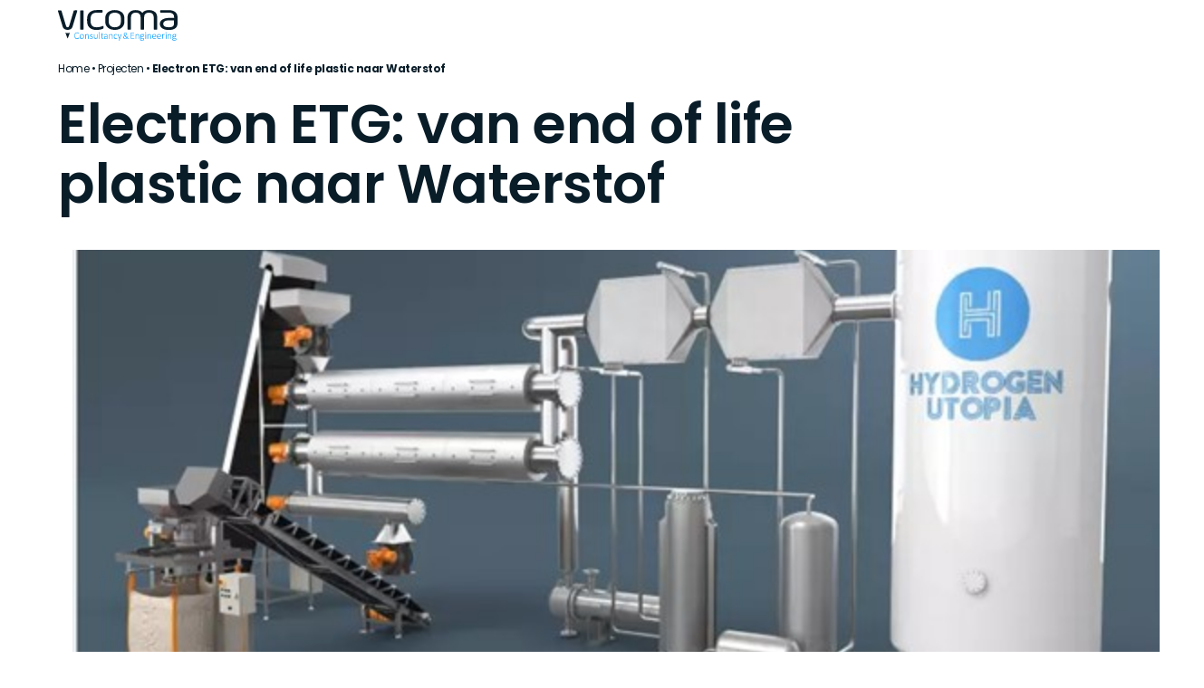

--- FILE ---
content_type: text/html; charset=UTF-8
request_url: https://vicoma.nl/projecten/electron-end-of-life-plastic-naar-waterstof/
body_size: 30864
content:
<!doctype html>
<html lang="nl-NL" class="wpex-classic-style">
<head>
	<!-- Leadinfo tracking code -->
<script>
(function(l,e,a,d,i,n,f,o){if(!l[i]){l.GlobalLeadinfoNamespace=l.GlobalLeadinfoNamespace||[];
l.GlobalLeadinfoNamespace.push(i);l[i]=function(){(l[i].q=l[i].q||[]).push(arguments)};l[i].t=l[i].t||n;
l[i].q=l[i].q||[];o=e.createElement(a);f=e.getElementsByTagName(a)[0];o.async=1;o.src=d;f.parentNode.insertBefore(o,f);}
}(window,document,'script','https://cdn.leadinfo.net/ping.js','leadinfo','LI-6877597E65988'));
</script>
	<!-- Google Tag Manager -->
<script>(function(w,d,s,l,i){w[l]=w[l]||[];w[l].push({'gtm.start':
new Date().getTime(),event:'gtm.js'});var f=d.getElementsByTagName(s)[0],
j=d.createElement(s),dl=l!='dataLayer'?'&l='+l:'';j.async=true;j.src=
'https://www.googletagmanager.com/gtm.js?id='+i+dl;f.parentNode.insertBefore(j,f);
})(window,document,'script','dataLayer','GTM-T3MQKSF4');</script>
<!-- End Google Tag Manager -->
<!-- Facebook Pixel Code, vervang 132984765328071 voor de Facebook Pixel ID -->
<!-- Facebook Pixel Code -->
<script>
!function(f,b,e,v,n,t,s)

{if(f.fbq)return;n=f.fbq=function(){n.callMethod?

n.callMethod.apply(n,arguments):n.queue.push(arguments)};

if(!f._fbq)f._fbq=n;n.push=n;n.loaded=!0;n.version='2.0';

n.queue=[];t=b.createElement(e);t.async=!0;

t.src=v;s=b.getElementsByTagName(e)[0];

s.parentNode.insertBefore(t,s)}(window,document,'script',

'https://connect.facebook.net/en_US/fbevents.js');

fbq('init', '1196937100859958');

fbq('track', 'PageView');

</script>
<noscript>
<img height="1" width="1"
src="https://www.facebook.com/tr?id=1196937100859958&ev=PageView
&noscript=1"/>
</noscript>

<meta charset="UTF-8">
<script>
var gform;gform||(document.addEventListener("gform_main_scripts_loaded",function(){gform.scriptsLoaded=!0}),document.addEventListener("gform/theme/scripts_loaded",function(){gform.themeScriptsLoaded=!0}),window.addEventListener("DOMContentLoaded",function(){gform.domLoaded=!0}),gform={domLoaded:!1,scriptsLoaded:!1,themeScriptsLoaded:!1,isFormEditor:()=>"function"==typeof InitializeEditor,callIfLoaded:function(o){return!(!gform.domLoaded||!gform.scriptsLoaded||!gform.themeScriptsLoaded&&!gform.isFormEditor()||(gform.isFormEditor()&&console.warn("The use of gform.initializeOnLoaded() is deprecated in the form editor context and will be removed in Gravity Forms 3.1."),o(),0))},initializeOnLoaded:function(o){gform.callIfLoaded(o)||(document.addEventListener("gform_main_scripts_loaded",()=>{gform.scriptsLoaded=!0,gform.callIfLoaded(o)}),document.addEventListener("gform/theme/scripts_loaded",()=>{gform.themeScriptsLoaded=!0,gform.callIfLoaded(o)}),window.addEventListener("DOMContentLoaded",()=>{gform.domLoaded=!0,gform.callIfLoaded(o)}))},hooks:{action:{},filter:{}},addAction:function(o,r,e,t){gform.addHook("action",o,r,e,t)},addFilter:function(o,r,e,t){gform.addHook("filter",o,r,e,t)},doAction:function(o){gform.doHook("action",o,arguments)},applyFilters:function(o){return gform.doHook("filter",o,arguments)},removeAction:function(o,r){gform.removeHook("action",o,r)},removeFilter:function(o,r,e){gform.removeHook("filter",o,r,e)},addHook:function(o,r,e,t,n){null==gform.hooks[o][r]&&(gform.hooks[o][r]=[]);var d=gform.hooks[o][r];null==n&&(n=r+"_"+d.length),gform.hooks[o][r].push({tag:n,callable:e,priority:t=null==t?10:t})},doHook:function(r,o,e){var t;if(e=Array.prototype.slice.call(e,1),null!=gform.hooks[r][o]&&((o=gform.hooks[r][o]).sort(function(o,r){return o.priority-r.priority}),o.forEach(function(o){"function"!=typeof(t=o.callable)&&(t=window[t]),"action"==r?t.apply(null,e):e[0]=t.apply(null,e)})),"filter"==r)return e[0]},removeHook:function(o,r,t,n){var e;null!=gform.hooks[o][r]&&(e=(e=gform.hooks[o][r]).filter(function(o,r,e){return!!(null!=n&&n!=o.tag||null!=t&&t!=o.priority)}),gform.hooks[o][r]=e)}});
</script>

<link rel="profile" href="http://gmpg.org/xfn/11">
<meta name='robots' content='index, follow, max-image-preview:large, max-snippet:-1, max-video-preview:-1' />
<meta name="viewport" content="width=device-width, initial-scale=1">

	<!-- This site is optimized with the Yoast SEO Premium plugin v26.6 (Yoast SEO v26.7) - https://yoast.com/wordpress/plugins/seo/ -->
	<title>Electron ETG: van end of life plastic naar Waterstof &#8226; Vicoma</title>
<link data-rocket-prefetch href="https://www.gstatic.com" rel="dns-prefetch">
<link data-rocket-prefetch href="https://www.googletagmanager.com" rel="dns-prefetch">
<link data-rocket-prefetch href="https://connect.facebook.net" rel="dns-prefetch">
<link data-rocket-prefetch href="https://cdn.leadinfo.net" rel="dns-prefetch">
<link data-rocket-prefetch href="https://fonts.googleapis.com" rel="dns-prefetch">
<link data-rocket-prefetch href="https://www.google.com" rel="dns-prefetch">
<link data-rocket-preload as="style" href="https://fonts.googleapis.com/css2?family=Poppins:ital,wght@0,100;0,200;0,300;0,400;0,500;0,600;0,700;0,800;0,900;1,100;1,200;1,300;1,400;1,500;1,600;1,700;1,800;1,900&#038;subset=latin&#038;display=swap" rel="preload">
<link href="https://fonts.googleapis.com/css2?family=Poppins:ital,wght@0,100;0,200;0,300;0,400;0,500;0,600;0,700;0,800;0,900;1,100;1,200;1,300;1,400;1,500;1,600;1,700;1,800;1,900&#038;subset=latin&#038;display=swap" media="print" onload="this.media=&#039;all&#039;" rel="stylesheet">
<noscript data-wpr-hosted-gf-parameters=""><link rel="stylesheet" href="https://fonts.googleapis.com/css2?family=Poppins:ital,wght@0,100;0,200;0,300;0,400;0,500;0,600;0,700;0,800;0,900;1,100;1,200;1,300;1,400;1,500;1,600;1,700;1,800;1,900&#038;subset=latin&#038;display=swap"></noscript><link rel="preload" data-rocket-preload as="image" href="https://vicoma.nl/wp-content/uploads/2022/11/electron-vicoma-end-of-life-plastic-naar-waterstof.jpg" fetchpriority="high">
	<meta name="description" content="Electron is door Hydrogen Utopia International (HUI) ingeschakeld voor de vervaardiging van een nieuwe pyrolyse skid. Vicoma is gevraagd ..." />
	<link rel="canonical" href="https://vicoma.nl/projecten/electron-end-of-life-plastic-naar-waterstof/" />
	<meta property="og:locale" content="nl_NL" />
	<meta property="og:type" content="article" />
	<meta property="og:title" content="Electron ETG: van end of life plastic naar Waterstof" />
	<meta property="og:description" content="Electron is door Hydrogen Utopia International (HUI) ingeschakeld voor de vervaardiging van een nieuwe pyrolyse skid. Vicoma is gevraagd ..." />
	<meta property="og:url" content="https://vicoma.nl/projecten/electron-end-of-life-plastic-naar-waterstof/" />
	<meta property="og:site_name" content="Vicoma" />
	<meta property="article:publisher" content="https://www.facebook.com/vicomaengineering/" />
	<meta property="article:modified_time" content="2025-12-18T12:00:35+00:00" />
	<meta property="og:image" content="https://vicoma.nl/wp-content/uploads/2022/11/electron-vicoma-end-of-life-plastic-naar-waterstof.jpg" />
	<meta property="og:image:width" content="609" />
	<meta property="og:image:height" content="385" />
	<meta property="og:image:type" content="image/jpeg" />
	<meta name="twitter:card" content="summary_large_image" />
	<meta name="twitter:site" content="@vicoma_" />
	<meta name="twitter:label1" content="Geschatte leestijd" />
	<meta name="twitter:data1" content="3 minuten" />
	<script type="application/ld+json" class="yoast-schema-graph">{"@context":"https://schema.org","@graph":[{"@type":"WebPage","@id":"https://vicoma.nl/projecten/electron-end-of-life-plastic-naar-waterstof/","url":"https://vicoma.nl/projecten/electron-end-of-life-plastic-naar-waterstof/","name":"Electron ETG: van end of life plastic naar Waterstof &#8226; Vicoma","isPartOf":{"@id":"https://vicoma.nl/#website"},"primaryImageOfPage":{"@id":"https://vicoma.nl/projecten/electron-end-of-life-plastic-naar-waterstof/#primaryimage"},"image":{"@id":"https://vicoma.nl/projecten/electron-end-of-life-plastic-naar-waterstof/#primaryimage"},"thumbnailUrl":"https://vicoma.nl/wp-content/uploads/2022/11/electron-vicoma-end-of-life-plastic-naar-waterstof.jpg","datePublished":"2022-12-13T09:11:43+00:00","dateModified":"2025-12-18T12:00:35+00:00","description":"Electron is door Hydrogen Utopia International (HUI) ingeschakeld voor de vervaardiging van een nieuwe pyrolyse skid. Vicoma is gevraagd ...","breadcrumb":{"@id":"https://vicoma.nl/projecten/electron-end-of-life-plastic-naar-waterstof/#breadcrumb"},"inLanguage":"nl-NL","potentialAction":[{"@type":"ReadAction","target":["https://vicoma.nl/projecten/electron-end-of-life-plastic-naar-waterstof/"]}]},{"@type":"ImageObject","inLanguage":"nl-NL","@id":"https://vicoma.nl/projecten/electron-end-of-life-plastic-naar-waterstof/#primaryimage","url":"https://vicoma.nl/wp-content/uploads/2022/11/electron-vicoma-end-of-life-plastic-naar-waterstof.jpg","contentUrl":"https://vicoma.nl/wp-content/uploads/2022/11/electron-vicoma-end-of-life-plastic-naar-waterstof.jpg","width":609,"height":385,"caption":"electron plastic waterstof"},{"@type":"BreadcrumbList","@id":"https://vicoma.nl/projecten/electron-end-of-life-plastic-naar-waterstof/#breadcrumb","itemListElement":[{"@type":"ListItem","position":1,"name":"Home","item":"https://vicoma.nl/"},{"@type":"ListItem","position":2,"name":"Projecten","item":"https://vicoma.nl/projecten/"},{"@type":"ListItem","position":3,"name":"Electron ETG: van end of life plastic naar Waterstof"}]},{"@type":"WebSite","@id":"https://vicoma.nl/#website","url":"https://vicoma.nl/","name":"Vicoma","description":"Jouw partner voor consultancy &amp; engineering","publisher":{"@id":"https://vicoma.nl/#organization"},"potentialAction":[{"@type":"SearchAction","target":{"@type":"EntryPoint","urlTemplate":"https://vicoma.nl/?s={search_term_string}"},"query-input":{"@type":"PropertyValueSpecification","valueRequired":true,"valueName":"search_term_string"}}],"inLanguage":"nl-NL"},{"@type":"Organization","@id":"https://vicoma.nl/#organization","name":"Vicoma | Consultancy & Engineering","url":"https://vicoma.nl/","logo":{"@type":"ImageObject","inLanguage":"nl-NL","@id":"https://vicoma.nl/#/schema/logo/image/","url":"https://vicoma.nl/wp-content/uploads/2022/03/vicoma-logo-blue.jpg","contentUrl":"https://vicoma.nl/wp-content/uploads/2022/03/vicoma-logo-blue.jpg","width":447,"height":170,"caption":"Vicoma | Consultancy & Engineering"},"image":{"@id":"https://vicoma.nl/#/schema/logo/image/"},"sameAs":["https://www.facebook.com/vicomaengineering/","https://x.com/vicoma_","https://www.linkedin.com/company/vicoma/","https://www.youtube.com/user/EngineeringVicoma"]}]}</script>
	<!-- / Yoast SEO Premium plugin. -->


<link rel='dns-prefetch' href='//www.google.com' />
<link rel='dns-prefetch' href='//fonts.googleapis.com' />
<link rel='dns-prefetch' href='//www.googletagmanager.com' />
<link href='https://fonts.gstatic.com' crossorigin rel='preconnect' />
<link rel="alternate" type="application/rss+xml" title="Vicoma &raquo; feed" href="https://vicoma.nl/feed/" />
<link rel="alternate" title="oEmbed (JSON)" type="application/json+oembed" href="https://vicoma.nl/wp-json/oembed/1.0/embed?url=https%3A%2F%2Fvicoma.nl%2Fprojecten%2Felectron-end-of-life-plastic-naar-waterstof%2F" />
<link rel="alternate" title="oEmbed (XML)" type="text/xml+oembed" href="https://vicoma.nl/wp-json/oembed/1.0/embed?url=https%3A%2F%2Fvicoma.nl%2Fprojecten%2Felectron-end-of-life-plastic-naar-waterstof%2F&#038;format=xml" />
<style id='wp-img-auto-sizes-contain-inline-css'>
img:is([sizes=auto i],[sizes^="auto," i]){contain-intrinsic-size:3000px 1500px}
/*# sourceURL=wp-img-auto-sizes-contain-inline-css */
</style>
<link data-minify="1" rel='stylesheet' id='js_composer_front-css' href='https://vicoma.nl/wp-content/cache/min/1/wp-content/plugins/js_composer/assets/css/js_composer.min.css?ver=1759502942' media='all' />
<link rel='stylesheet' id='wpml-legacy-horizontal-list-0-css' href='https://vicoma.nl/wp-content/plugins/sitepress-multilingual-cms/templates/language-switchers/legacy-list-horizontal/style.min.css?ver=1' media='all' />
<link rel='stylesheet' id='wpml-menu-item-0-css' href='https://vicoma.nl/wp-content/plugins/sitepress-multilingual-cms/templates/language-switchers/menu-item/style.min.css?ver=1' media='all' />
<link rel='stylesheet' id='cmplz-general-css' href='https://vicoma.nl/wp-content/plugins/complianz-gdpr-premium/assets/css/cookieblocker.min.css?ver=1762172122' media='all' />
<link data-minify="1" rel='stylesheet' id='chld_thm_cfg_parent-css' href='https://vicoma.nl/wp-content/cache/min/1/wp-content/themes/Total/style.css?ver=1759502942' media='all' />
<link data-minify="1" rel='stylesheet' id='fontawesome.min.css-css' href='https://vicoma.nl/wp-content/cache/min/1/wp-content/themes/Total-child/fontawesome6/css/all.min.css?ver=1759502942' media='all' />

<link rel='stylesheet' id='wpex-style-css' href='https://vicoma.nl/wp-content/themes/Total-child/style.css?ver=5.3.1646643650' media='all' />
<link rel='stylesheet' id='wpex-mobile-menu-breakpoint-max-css' href='https://vicoma.nl/wp-content/themes/Total/assets/css/frontend/breakpoints/max.min.css?ver=6.5' media='only screen and (max-width:1300px)' />
<link rel='stylesheet' id='wpex-mobile-menu-breakpoint-min-css' href='https://vicoma.nl/wp-content/themes/Total/assets/css/frontend/breakpoints/min.min.css?ver=6.5' media='only screen and (min-width:1301px)' />
<link rel='stylesheet' id='vcex-shortcodes-css' href='https://vicoma.nl/wp-content/themes/Total/assets/css/frontend/vcex-shortcodes.min.css?ver=6.5' media='all' />
<link rel='stylesheet' id='wpex-wpbakery-css' href='https://vicoma.nl/wp-content/themes/Total/assets/css/frontend/wpbakery.min.css?ver=6.5' media='all' />
<script id="wpml-cookie-js-extra">
var wpml_cookies = {"wp-wpml_current_language":{"value":"nl","expires":1,"path":"/"}};
var wpml_cookies = {"wp-wpml_current_language":{"value":"nl","expires":1,"path":"/"}};
//# sourceURL=wpml-cookie-js-extra
</script>
<script data-minify="1" src="https://vicoma.nl/wp-content/cache/min/1/wp-content/plugins/sitepress-multilingual-cms/res/js/cookies/language-cookie.js?ver=1759502942" id="wpml-cookie-js" defer data-wp-strategy="defer"></script>
<script src="https://vicoma.nl/wp-includes/js/jquery/jquery.min.js?ver=3.7.1" id="jquery-core-js"></script>
<script src="https://vicoma.nl/wp-includes/js/jquery/jquery-migrate.min.js?ver=3.4.1" id="jquery-migrate-js"></script>
<script data-minify="1" src="https://vicoma.nl/wp-content/cache/min/1/wp-content/themes/Total-child/vc-grid-fix.js?ver=1759502942" id="vc-grid-fix-js"></script>
<script id="wpex-core-js-extra">
var wpex_theme_params = {"selectArrowIcon":"\u003Cspan class=\"wpex-select-arrow__icon wpex-icon--sm wpex-flex wpex-icon\" aria-hidden=\"true\"\u003E\u003Csvg viewBox=\"0 0 24 24\" xmlns=\"http://www.w3.org/2000/svg\"\u003E\u003Crect fill=\"none\" height=\"24\" width=\"24\"/\u003E\u003Cg transform=\"matrix(0, -1, 1, 0, -0.115, 23.885)\"\u003E\u003Cpolygon points=\"17.77,3.77 16,2 6,12 16,22 17.77,20.23 9.54,12\"/\u003E\u003C/g\u003E\u003C/svg\u003E\u003C/span\u003E","customSelects":".widget_categories form,.widget_archive select,.vcex-form-shortcode select","scrollToHash":"1","localScrollFindLinks":"1","localScrollHighlight":"1","localScrollUpdateHash":"1","scrollToHashTimeout":"500","localScrollTargets":"li.local-scroll a, a.local-scroll, .local-scroll-link, .local-scroll-link \u003E a,.sidr-class-local-scroll-link,li.sidr-class-local-scroll \u003E span \u003E a,li.sidr-class-local-scroll \u003E a","scrollToBehavior":"smooth"};
//# sourceURL=wpex-core-js-extra
</script>
<script src="https://vicoma.nl/wp-content/themes/Total/assets/js/frontend/core.min.js?ver=6.5" id="wpex-core-js" defer data-wp-strategy="defer"></script>
<script id="wpex-inline-js-after">
!function(){const e=document.querySelector("html"),t=()=>{const t=window.innerWidth-document.documentElement.clientWidth;t&&e.style.setProperty("--wpex-scrollbar-width",`${t}px`)};t(),window.addEventListener("resize",(()=>{t()}))}();
//# sourceURL=wpex-inline-js-after
</script>
<script id="wpex-sticky-header-js-extra">
var wpex_sticky_header_params = {"breakpoint":"1301"};
//# sourceURL=wpex-sticky-header-js-extra
</script>
<script src="https://vicoma.nl/wp-content/themes/Total/assets/js/frontend/sticky/header.min.js?ver=6.5" id="wpex-sticky-header-js" defer data-wp-strategy="defer"></script>
<script src="https://vicoma.nl/wp-includes/js/hoverIntent.min.js?ver=1.10.2" id="hoverIntent-js"></script>
<script id="wpex-superfish-js-extra">
var wpex_superfish_params = {"delay":"600","speed":"fast","speedOut":"fast"};
//# sourceURL=wpex-superfish-js-extra
</script>
<script src="https://vicoma.nl/wp-content/themes/Total/assets/js/vendor/jquery.superfish.min.js?ver=6.5" id="wpex-superfish-js" defer data-wp-strategy="defer"></script>
<script id="wpex-mobile-menu-full-screen-js-extra">
var wpex_mobile_menu_full_screen_params = {"breakpoint":"1300","i18n":{"openSubmenu":"Open submenu of %s","closeSubmenu":"Close submenu of %s"},"openSubmenuIcon":"\u003Cspan class=\"wpex-open-submenu__icon wpex-transition-transform wpex-duration-300 wpex-icon\" aria-hidden=\"true\"\u003E\u003Csvg xmlns=\"http://www.w3.org/2000/svg\" viewBox=\"0 0 448 512\"\u003E\u003Cpath d=\"M201.4 342.6c12.5 12.5 32.8 12.5 45.3 0l160-160c12.5-12.5 12.5-32.8 0-45.3s-32.8-12.5-45.3 0L224 274.7 86.6 137.4c-12.5-12.5-32.8-12.5-45.3 0s-12.5 32.8 0 45.3l160 160z\"/\u003E\u003C/svg\u003E\u003C/span\u003E"};
//# sourceURL=wpex-mobile-menu-full-screen-js-extra
</script>
<script src="https://vicoma.nl/wp-content/themes/Total/assets/js/frontend/mobile-menu/full-screen.min.js?ver=6.5" id="wpex-mobile-menu-full-screen-js" defer data-wp-strategy="defer"></script>
<script></script><link rel="https://api.w.org/" href="https://vicoma.nl/wp-json/" /><link rel="EditURI" type="application/rsd+xml" title="RSD" href="https://vicoma.nl/xmlrpc.php?rsd" />
<meta name="generator" content="WordPress 6.9" />
<link rel='shortlink' href='https://vicoma.nl/?p=4015' />
<meta name="generator" content="WPML ver:4.8.6 stt:37,1;" />
<meta name="generator" content="Site Kit by Google 1.168.0" />			<style>.cmplz-hidden {
					display: none !important;
				}</style><noscript><style>body:not(.content-full-screen) .wpex-vc-row-stretched[data-vc-full-width-init="false"]{visibility:visible;}</style></noscript><link rel="icon" href="https://vicoma.nl/wp-content/uploads/2022/03/cropped-vicoma-favicon-32x32.png" sizes="32x32" />
<link rel="icon" href="https://vicoma.nl/wp-content/uploads/2022/03/cropped-vicoma-favicon-192x192.png" sizes="192x192" />
<link rel="apple-touch-icon" href="https://vicoma.nl/wp-content/uploads/2022/03/cropped-vicoma-favicon-180x180.png" />
<meta name="msapplication-TileImage" content="https://vicoma.nl/wp-content/uploads/2022/03/cropped-vicoma-favicon-270x270.png" />
<script>function setREVStartSize(e){
			//window.requestAnimationFrame(function() {
				window.RSIW = window.RSIW===undefined ? window.innerWidth : window.RSIW;
				window.RSIH = window.RSIH===undefined ? window.innerHeight : window.RSIH;
				try {
					var pw = document.getElementById(e.c).parentNode.offsetWidth,
						newh;
					pw = pw===0 || isNaN(pw) || (e.l=="fullwidth" || e.layout=="fullwidth") ? window.RSIW : pw;
					e.tabw = e.tabw===undefined ? 0 : parseInt(e.tabw);
					e.thumbw = e.thumbw===undefined ? 0 : parseInt(e.thumbw);
					e.tabh = e.tabh===undefined ? 0 : parseInt(e.tabh);
					e.thumbh = e.thumbh===undefined ? 0 : parseInt(e.thumbh);
					e.tabhide = e.tabhide===undefined ? 0 : parseInt(e.tabhide);
					e.thumbhide = e.thumbhide===undefined ? 0 : parseInt(e.thumbhide);
					e.mh = e.mh===undefined || e.mh=="" || e.mh==="auto" ? 0 : parseInt(e.mh,0);
					if(e.layout==="fullscreen" || e.l==="fullscreen")
						newh = Math.max(e.mh,window.RSIH);
					else{
						e.gw = Array.isArray(e.gw) ? e.gw : [e.gw];
						for (var i in e.rl) if (e.gw[i]===undefined || e.gw[i]===0) e.gw[i] = e.gw[i-1];
						e.gh = e.el===undefined || e.el==="" || (Array.isArray(e.el) && e.el.length==0)? e.gh : e.el;
						e.gh = Array.isArray(e.gh) ? e.gh : [e.gh];
						for (var i in e.rl) if (e.gh[i]===undefined || e.gh[i]===0) e.gh[i] = e.gh[i-1];
											
						var nl = new Array(e.rl.length),
							ix = 0,
							sl;
						e.tabw = e.tabhide>=pw ? 0 : e.tabw;
						e.thumbw = e.thumbhide>=pw ? 0 : e.thumbw;
						e.tabh = e.tabhide>=pw ? 0 : e.tabh;
						e.thumbh = e.thumbhide>=pw ? 0 : e.thumbh;
						for (var i in e.rl) nl[i] = e.rl[i]<window.RSIW ? 0 : e.rl[i];
						sl = nl[0];
						for (var i in nl) if (sl>nl[i] && nl[i]>0) { sl = nl[i]; ix=i;}
						var m = pw>(e.gw[ix]+e.tabw+e.thumbw) ? 1 : (pw-(e.tabw+e.thumbw)) / (e.gw[ix]);
						newh =  (e.gh[ix] * m) + (e.tabh + e.thumbh);
					}
					var el = document.getElementById(e.c);
					if (el!==null && el) el.style.height = newh+"px";
					el = document.getElementById(e.c+"_wrapper");
					if (el!==null && el) {
						el.style.height = newh+"px";
						el.style.display = "block";
					}
				} catch(e){
					console.log("Failure at Presize of Slider:" + e)
				}
			//});
		  };</script>
		<style id="wp-custom-css">
			/* Theme Overrides */@media (max-width:767px){.vc_custom_1687348445681 .vc_tta-container{margin-top:20em;}.vc_custom_1648728511861 >.wpb_column,.vc_custom_1648733306784 >.wpb_column{margin-left:1em;}}#site-logo .logo-img{width:132px !important;}#open-sollicitatie{display:none;}.type-digitale_folders{.document_title{width:430px;}}@media screen and (min-width:790x){.download_label_links{padding:14px 0px 14px 0px;}}.folder_image{width:147px;height:204px;object-fit:cover;display:flex;}@media screen and (max-width:790px){.document_title{width:100vw;}.download_label_links .wpb_wrapper{flex-wrap:wrap;}}@media screen and (max-width:559px){.download_label_links .wpb_wrapper{flex-direction:column;}.wpb_wrapper .wpex-card-inner .vc_row-fluid .vc_column_container .vc_column-inner{display:flex;justify-content:center;}}@media screen and (min-width:791px){.wpb_wrapper .wpex-card-inner .vc_row-fluid{align-items:center !important;}}.wpb_wrapper .wpex-card-inner .vc_row-fluid{border-top:solid 1px #9E9E9E;padding:24px 0px 24px 0px;display:flex;align-items:center;.vc_column_container .vc_column-inner{margin:0;}}.download_label_links{/* border-top:solid 1px #9E9E9E;*/height:fit-content;padding:8px 0px 8px 0px;.vc_column-inner{margin-bottom:0;}.wpb_wrapper{display:flex;justify-content:start;width:100%;gap:20px;align-items:center;a{padding:8px 4px 4px 4px;min-width:130px;}/* @media screen and (min-width:524px){.document_title{padding-right:30vw !important;}*/}@media screen and (min-width:790px){/* .document_title{padding-right:15vw;}*/.download_eng,.download_nl{background:transparent;color:black;&:hover{color:#009BFF;background:transparent;}}}}}.document_heading_wrapper .wpb_wrapper{width:314px;}.documents_heading{.wpex-badge{color:#009FEE;padding:0;margin:0;margin-top:1px;font-weight:600;}}@media screen and (min-width:300px) and (max-width:481px){.document_heading_wrapper .wpb_wrapper{width:325px;}.documents_heading .wpex-badge{margin-top:5px;}}.wpex-card-template_6865{width:100%;.vc_col-sm-12{width:80%;}}@media screen and (min-width:505px){.wpb_wrapper .wpex-inline-block{width:383px;padding:32px 0px 32px 0px;}}@media screen and (max-width:760px){.download_label_links .wpb_wrapper .vc_col-sm-3 .vc_column-inner .wpb_wrapper{display:flex;justify-content:center;padding-top:18px;}.wpb_wrapper .wpex-card-inner .vc_row-fluid{border-top:solid 1px #9E9E9E;padding:32px 0px 32px 0px;display:flex;align-items:center;flex-direction:column;justify-content:center;gap:14px;}}.page-id-253 #open-sollicitatie{display:block;}.page-id-2986 .vc_tta-tab>a{color:#fff !important;}.wpml-ls-menu-item .wpml-ls-flag{display:inline;vertical-align:baseline;border:2px solid #fff;border-radius:100px;}.wpml-ls-menu-item{opacity:0.3;filter:grayscale(100%);}.wpml-ls-menu-item:hover{opacity:1 !important;filter:grayscale(0%) !important;}.wpml-ls-current-language{opacity:1;filter:grayscale(0%);}#menu-item-wpml-ls-4-nl,#menu-item-wpml-ls-4-en{margin-right:16px;}#menu-item-wpml-ls-4-nl .sub-menu,#menu-item-wpml-ls-4-en .sub-menu{min-width:100%;}#gform_confirmation_message_3{padding:1em 2em 1em 2em;border:2px #48DB30 solid;text-align:left;display:flex;align-items:center;max-width:66% !important;left:0px !important;position:relative !important;}@media screen and (max-width:1200px){#gform_confirmation_message_3{max-width:49% !important;}}@media screen and (max-width:760px){#gform_confirmation_message_3{max-width:100% !important;margin:1em 0 4em 0 !important;}}#gform_confirmation_message_3 i.fa-check-circle{margin-right:1em;color:#48DB30;font-size:2em;font-family:"Font Awesome 6 Free";font-weight:900;}#gform_confirmation_message_3 p{margin:0;}.fa-regular{font-family:"Font Awesome 6 Free";font-weight:900;color:#089CFF;margin-right:10px;}/* Fix voor niet werkend dropdown icoontje */#vacatures .vc_arrow-icon-navicon:after,#vacatures-home .vc_arrow-icon-navicon:after{position:relative;left:-2em;color:white;content:"\e61e";}/* Bij paginatie het woord voor de paginanummers verwijderen */#vacatures ul:before{content:none !important;}#vacatures-home{color:white;}#vacatures-home a{color:white;}#vacatures-home a.vc_btn3{color:white;background:#091d29 !important;font-size:16px;}/* Margins & Paddings */.is-white h4{color:#fff !important;}.vc_tta-tab:hover{color:#009BFF !important}.mt-s{margin-top:16px}.load-more-projects .vc_pageable-load-more-btn{margin-top:-32px !important;}.mt-m{margin-top:32px}.mt-l{margin-top:64px}.small-text-block{max-width:350px;}.flexbox >div >div >div{display:flex;}.flexbox .locatie:before{content:"\e55e";font-family:vc_material!important;margin-right:8px;color:#009BFF;}.flexbox .locatie{margin-top:-2px;}.wpb-js-composer .vc_tta.vc_general.vc_tta-style-total h4.vc_tta-panel-title{border:0px;}/* Personeel */.flex-staff{display:flex;align-content:center;flex-wrap:wrap;font-size:14px;}.telefoonnummer,.email{font-size:16px;color:#009BFF;}.telefoonnummer:before{content:'Bel:';margin-right:8px;color:#000;font-weight:700;}.email:before{content:'Mail:';margin-right:8px;color:#000;font-weight:700;}.staff-title{width:100%;margin-bottom:4px;}.staff-title div{font-size:18px !important;}.vc_gitem-post-data-source-post_title{font-weight:600;}.personeels-text ul{list-style-type:none;margin:0px;}.personeels-text li::marker{display:none;}.personeels-text{color:#091d29;font-weight:700;text-decoration:none !important;}.personeels-text div:after{content:'en het team kunnen je er alles over vertellen';margin-left:4px;color:#091d29;font-weight:400;}.single-markt.wpml-language-en .personeels-text div:after{content:'and the team can tell you all about it' !important;}/* Typography */.entry-title{line-height:120%;}.wpex-carousel-entry-excerpt{margin-top:8px;line-height:130%;}.vcex-post-content h3{color:#091D29;}.strong h5,.strong{font-weight:600 !important;}h2 strong,h5 strong{color:#009BFF;font-weight:600;}.single .vcex-post-content h2{margin-bottom:16px !important;}h5{font-weight:normal;font-size:20px;margin-top:0px;margin-bottom:16px !important;}h3{margin-bottom:8px;}/* Buttons */.menu-button-icon .link-inner:before{color:#000;}.theme-txt-link .vc-material-arrow_forward{color:#000}.vc_grid-styled-select{/* background-color:#009BFF;*/color:#fff;border:0px !important;font-family:Poppins,sans-serif;font-weight:600 !important;height:50px !important;padding-right:0px !important;}.vc_grid-styled-select .vc_arrow-icon-navicon:before{display:none;color:#009BFF;}.vc_grid-filter-dropdown .vc_grid-styled-select select{font-weight:600;font-size:15px;width:inherit;margin-right:0px;}.vc_grid-filter-dropdown .vc_grid-styled-select select{/* padding:16px;*/padding-left:16px;padding-right:0px;}.vc_grid-filter-dropdown:before{content:'Filter op';font-weight:600;font-size:16px;margin-right:16px;}.markten .vc_grid-filter-dropdown{margin-top:-64px;margin-bottom:64px;}.markten .vc_grid-filter-dropdown:before{content:'';margin-right:0px;}.vc_grid-styled-select select{height:50px !important;}.vc_arrow-icon-navicon:before{color:#1f1f1f;content:"\e313";font-family:vc_material;}.arrow-button a{height:32px;padding:24px !important;width:32px;color:#000 !important;}.vc_btn3.vc_btn3-color-blue.vc_btn3-style-modern{border-color:#009BFF;background-color:#009BFF;background-image:none;}.vc_grid-filter-select.vc_grid-filter-color-blue .vc_arrow-icon-navicon,.vc_grid-filter.vc_grid-filter-filled.vc_grid-filter-color-blue>.vc_grid-filter-item.vc_active,.vc_grid-filter.vc_grid-filter-filled.vc_grid-filter-color-blue>.vc_grid-filter-item,select{background-color:#009BFF !important;border-radius:0px;font-size:14px;letter-spacing:0.25px;font-weight:600;padding:10px 20px;}#vacatures .vc_grid-filter-dropdown{background:rgba(237,237,225,0.5);padding:10px 24px;margin-bottom:32px;}#vacatures ul:before{display:inline-block;margin-right:16px;font-weight:600;content:'Filter op'}.menu-button-icon .link-inner{padding:10px 16px!important}.menu-button-icon .link-inner:before{content:"\e5c8";font-family:vc_material !important;margin-right:8px;}.button-top-line{border-top:1px solid #A9AB9E;width:100%;}.button-top-line-white{border-top:1px solid #ffff;width:100%;}.button-top-line span,.button-top-line-white span{padding-top:16px;}.vicoma-card-button a i{left:0px !important;transition:all 0.5s ease;}.vicoma-card-button a i:hover{left:8px !important;}.vicoma-card-button a{padding-left:32px !important;}/* Process */.stappenplan{display:flex;flex-direction:row-reverse;}.stappenplan a{font-weight:400 !important;}.stappenplan strong{line-height:32px;}.vc_tta-panel.vc_animating{opacity:0;}/* The following code can be used to add a fade animation */.vc_tta.vc_general .vc_tta-panel.vc_active .vc_tta-panel-body{animation:vctabsAnimate 1s cubic-bezier(0.4,0,0.6,1) 1;}@keyframes vctabsAnimate{0%{opacity:0;}100%{display:block;opacity:1;}}.stappenplan.vc_tta-tabs.vc_tta-tabs-position-left.vc_tta-controls-size-xl .vc_tta-tabs-container{flex-basis:50% !important;margin-left:64px !important;margin-right:64px;}.stappenplan li{display:flex !important;margin-bottom:24px !important;}.stappenplan ul li:nth-of-type(1):before{content:url("../wp-content/uploads/2023/01/icon-concept-phase-2.svg");margin-bottom:8px;}.stappenplan ul li:nth-of-type(2):before{content:url("../wp-content/uploads/2023/01/icon-feasibility-2.svg");margin-bottom:8px;}.stappenplan ul li:nth-of-type(3):before{content:url("../wp-content/uploads/2023/01/icon-basic-engineering-2.svg");margin-bottom:8px;}.stappenplan ul li:nth-of-type(4):before{content:url("../wp-content/uploads/2023/01/icon-detailed-engineering-2.svg");margin-bottom:8px;}.stappenplan ul li:nth-of-type(5):before{content:url("../wp-content/uploads/2023/01/icon-construction-2.svg");margin-bottom:8px;}.stappenplan ul li:nth-of-type(6):before{content:url("../wp-content/uploads/2023/01/icon-operate-2.svg");margin-bottom:8px;}.stappenplan .vc_active .vc_tta-title-text{opacity:1;color:#fff !important;}.stappenplan a{padding-top:0px !important;}.stappenplan .vc_tta-tab{border-bottom:1px solid #16577C}.stappenplan .vc_tta-title-text{color:#fff;opacity:0.5;}/* Images */.home .vicoma-locations-tour .vicoma-locations-tour-image{margin-top:-448px !important;}.home .vicoma-locations-tour .vc_tta-panel-body >div{/* height:1000px */}.overlay:before{content:"";position:absolute;left:0;right:0;top:0;bottom:0;background:linear-gradient(225deg,rgba(29,29,29,0.05) 50%,#091D29 100%);}/* @media only screen and (max-width:1480px){.home .vicoma-locations-tour .vicoma-locations-tour-image{margin-top:-316px !important;}}*/@media only screen and (max-width:1280px){#single-blocks .responsive-background-image{background-image:none !important;}.home .vicoma-locations-tour .vicoma-locations-tour-image{margin-top:-264px !important;}}@media only screen and (max-width:1024px){.vicoma-locations-tour .vc_tta.vc_general .vc_tta-panel.vc_active .vc_tta-panel-body{padding-left:0px !important;}.vicoma-locations-tour .vc_tta.vc_general .vc_tta-panel.vc_active .vc_tta-panel-body >div >div{background:none !important;padding:32px;}.vc_section.full-width-section{background-image:none !important;}.home .vicoma-locations-tour .vicoma-locations-tour-image{margin-top:0px !important;}.page-id-253 .vicoma-locations-tour .vicoma-locations-tour-image{MARGIN-TOP:0PX !IMPORTANT}.home .vicoma-locations-tour .wpb_text_column{padding:0px 24px !important;}}.vicoma-locations-tour .vc_column-inner{margin-bottom:0px;}.vicoma-locations-tour .vicoma-locations-tour-image{margin-top:-321px !important;}.vicoma-locations-tour .vc_col-sm-8 a{border-top:0px !imPORTANT;}/* Form */.gform_wrapper.gravity-theme *{align-self:end;}.gfield input{border-radius:0px;padding:8px 0px !important;border:0px;border-bottom:1px solid #EDEDE1;}.gfield .gfield_label{padding:10px;width:100%;}.vicoma-contact-form .gfield_label{color:#009BFF;font-weight:600 !important;}.vicoma-contact-form .gfield_required{color:#009BFF;}.vicoma-contact-form textarea{border-radius:0px;border-top:0px;border-left:0px;border-right:0px;padding-left:0px !important;height:170px !important;}/* Archief */.vcex-post-content li::marker,.wpb_text_column li::marker{color:white;}.vcex-post-content li,.wpb_text_column li{border-bottom:1px solid #EEEEEE;padding:20px 0px;}.vcex-post-content li::before,.wpb_text_column li::before{content:url(https://vicoma.nl/wp-content/uploads/2022/03/checkmark.svg);margin-right:10px;}.vcex-post-content li,.wpb_text_column li{margin-left:8px;}.home .vicoma-archief.vc_grid-item:nth-of-type(1){margin-top:-494px;}.negative-margin{margin-top:-300px !important;margin-bottom:96px;}.page-id-278 .negative-margin{margin-top:-400px !important;margin-bottom:128px;}@media only screen and (max-width:1024px){.vicoma-archief.vc_grid-item:nth-of-type(1){margin-top:0px;}.negative-margin{margin-top:0px !important;margin-top:32px;margin-bottom:32px;}.page-id-278 .negative-margin{margin-top:0px !important;margin-bottom:32px;}}@media only screen and (max-width:1400px){.negative-margin{margin-top:0px !important;}}.vicoma-archief.vc_grid-item:nth-of-type(1) .vc_gitem-zone-a{/*margin-left:-200px;*/}.vicoma-archief-tag p{display:inline;padding:8px 12px;font-weight:600;letter-spacing:0.2px;background-color:#091D29;}.vicoma-archief.vc_grid-item:nth-of-type(5) .vc_gitem-zone-a{/*margin-right:-200px;*/}.page-id-881 .vicoma-archief.vc_grid-item:nth-of-type(5) .vc_gitem-zone-a{height:480px;}.vicoma-archief .vc-material-arrow_forward:before{color:#000;}.vcex-post-content img{width:100%;height:450px;object-fit:cover;margin:32px 0px;}.vcex-post-content ul,.wpb_text_column ul{margin:0px;}/*Vicoma locations tour*/.vicoma-locations-tour .vc_tta-panel-body >div{height:720px;}.vicoma-locations-tour .vc_tta-panel-body{border-radius:0px !important;}.page-id-130 .vicoma-locations-tour a{color:#fff !important;}.vc_tta.vc_general .vc_tta-panel.vc_active .vc_tta-panel-body{border:0px;}.vicoma-locations-tour .vc_tta-panel-body >div >div{background:linear-gradient(180deg,rgba(29,29,29,0.05) 50%,#091D29 100%) !important;}.vicoma-locations-tour .vc_custom_1646745957304{min-height:740px;}.vicoma-locations-tour .vicoma-locations-tour-image{margin-top:-285px;}@media only screen and (max-width:1327px){.vicoma-locations-tour .vc_col-lg-4 .wpb_text_column{max-width:80%;}.vicoma-locations-tour .vicoma-locations-tour-image{margin-top:-357px;}.vicoma-locations-tour.over-ons .vicoma-locations-tour-image{margin-top:0px;}}@media only screen and (max-width:1024px){.vicoma-locations-tour .vicoma-locations-tour-image{margin-top:0px;padding-bottom:0px;}.vicoma-locations-tour .vc_tta.vc_general .vc_tta-panel.vc_active .vc_tta-panel-body >div >div{background:rgba(0,0,0,0.25) !important;}.vc_tta.vc_tta-gap-35 .vc_tta-panel.vc_active+.vc_tta-panel .vc_tta-panel-heading,.vc_tta.vc_tta-gap-35 .vc_tta-panel:not(:first-child) .vc_tta-panel-heading,.vc_tta.vc_tta-gap-35 .vc_tta-panel.vc_active+.vc_tta-panel .vc_tta-panel-heading,.vc_tta.vc_tta-gap-35 .vc_tta-panel:not(:first-child) .vc_tta-panel-heading{margin-bottom:0px !important;margin-top:0px !important;}}.vicoma-locations-tour h2{color:#fff;margin-bottom:48px;}.vc_tta-tabs-container{margin-left:16.7% !important;}.vicoma-locations-tour a{border-top:1px solid #6A7F8D !important;border-radius:0px !important;}.vc_tta-tabs.vc_tta-tabs-position-left.vc_tta-controls-size-xl .vc_tta-tabs-container{flex-basis:33.3% !important}.vicoma-locations-tour .vc_tta-panel-body >div{min-height:550px;}.vc_tta.vc_general .vc_tta-panel-body{padding:0px 0px 0px 32px !important;}.wpb-js-composer .vc_tta.vc_general.vc_tta-style-total .vc_tta-tab.vc_active>a span{color:#009BFF;}.wpb-js-composer .vc_tta.vc_general.vc_tta-style-total .vc_tta-tab.vc_active>a i{color:#009BFF;}.wpb-js-composer .vc_tta.vc_general.vc_tta-style-total .vc_tta-tab.vc_active>a{border:none;}/* Slider */.projecten-slider .entry-media img{height:480px;object-fit:cover;width:100%;}.projecten-slider .entry-details{background:linear-gradient(225deg,rgba(29,29,29,0.05) 50%,#091D29 100%);width:100%;}.projecten-slider .entry-details{position:absolute;bottom:0px;background-color:transparent;border:0px;}.projecten-slider .entry-readmore-wrap a:before{content:"\e5c8";font-family:vc_material !important;margin-right:-17px;color:#1F1F1F;}.projecten-slider .entry-categories a{background:black;order:1;font-weight:600;padding:8px 12px;}.entry-categories{order:-1;flex-grow:2;margin-bottom:16px;}.staff .entry-categories{order:0;flex-grow:0;margin-bottom:0px;}.staff .entry-categories a{background:transparent;font-size:16px;font-weight:400;padding:0px;}.projecten-slider .entry-details{display:flex;height:480px;justify-content:flex-end;flex-direction:column;}.owl-dots{text-align:left !important;width:100%;display:flex;margin-top:48px;}.projecten-slider .owl-dot{flex-grow:4;background:#FFFFFF !important;opacity:0.25;border-radius:0px !important;height:4px !important;margin:0px !important;/* width:33% !important */}.projecten-slider .owl-dot.active{opacity:1;}/* Afbeeldingen slider */.afbeelding-slider .wpex-slider-media img{height:450px;object-fit:cover;}.afbeelding-slider .sp-arrow{background:transparent !important;border:1px solid;;border-radius:1000px;width:40px;height:40px;margin-left:32px;margin-right:32px;font-family:vc_material!important;}.wpex-slider .sp-arrow:before{top:-10px;}/* Vacature Detail */#gform_3 .gfield_label{color:#009BFF;font-weight:600;}#gform_3 .gfield_description{color:#8E989E;}.gfield_description.gfield_consent_description{border:0px !important;padding:0px !important;color:#8E989E;line-height:150% !important;font-size:14px !important;}#gform_3 .gform_fileupload_rules{display:none;}#input_3_6{background-color:#EDEDE1;padding:23px !important;}#gform_3 .gfield_consent_label{color:#009BFF;font-weight:600}.gfield_required{display:none !important;}.usp-vacature div{color:#fff;display:flex;align-self:center;}.usp-vacature img{widtH:50px;margin-right:16px;}/* Gradients */.wpex-bg-overlay{background-size:cover;}/*404 page*//* .theme-button.black:hover{color:#000;}*/@media only screen and (max-width:1199px){.vicoma-locations-tour .vc_tta-tabs-container{margin-left:10% !important;margin-right:32px !important;}}@media only screen and (max-width:767px){.vicoma-locations-tour .vc_tta-panels{padding:24px;}.vicoma-locations-tour .vc_tta-panel-body >div{height:300px !important;}.vicoma-locations-tour .vc_tta-panel-body >div{min-height:650px;}}@media only screen and (max-width:1477px){.home .vicoma-locations-tour .vicoma-locations-tour-image{margin-top:-476px !important;}}@media only screen and (max-width:1396px){.home .vicoma-locations-tour .vicoma-locations-tour-image{margin-top:-468px !important;}}@media only screen and (max-width:1328px){.home .vicoma-locations-tour .vicoma-locations-tour-image{margin-top:-564px !important;}}@media only screen and (max-width:1212px){.home .vicoma-locations-tour .vicoma-locations-tour-image{margin-top:-592px !important}}@media only screen and (max-width:1200px){.home .vicoma-locations-tour .vicoma-locations-tour-image{margin-top:0px !important}.home .vicoma-locations-tour .vc_tta-panel-body >div{height:500px;}}#vacancy-button{z-index:3;}select{-webkit-appearance:none;-moz-appearance:none;appearance:none;}/* Form */.gform_wrapper .gform_validation_errors{box-shadow:none !important;border:0px !important;}.gform_wrapper .gfield_error [aria-invalid=true]{border:0px !important;border-bottom:1px solid #c02b0a !important;}.gform_wrapper .gform_validation_errors>h2{color:#c02b0a !important;font-size:16px !important;letter-spacing:0px !important;}.gform_wrapper .gfield_validation_message,.gform_wrapper .validation_message{background:transparent !important;border:0px !important;font-size:12px !important;margin-top:0px;padding:0px !important;}.gform_wrapper .gfield_error legend,.gform_wrapper .gfield_error label{color:#000 !important}.single-vacature .vcex-post-content ul li{margin-top:16px !important;}.single-vacature ul{margin-bottom:32px;}.p1 .s1 a{border-top:0px !important;}.intro-text-landingpage p{text-shadow:1px 1px 4px black;}		</style>
		<noscript><style> .wpb_animate_when_almost_visible { opacity: 1; }</style></noscript><style data-type="wpex-css" id="wpex-css">/*COLOR PALETTE*/:root{--wpex-palette-63-color:#091d29;--wpex-palette-62-color:#009bff;--wpex-palette-64-color:#edede1;--wpex-palette-72-color:#ffffff;}.has-palette-63-background-color,.wp-block-button__link.has-palette-63-background-color{background-color:var(--wpex-palette-63-color);}.has-palette-63-border-color,.wp-block-button__link.has-palette-63-border-color{border-color:var(--wpex-palette-63-color);}.has-palette-63-color,.wp-block-button__link.has-palette-63-color{color:var(--wpex-palette-63-color);}.has-palette-62-background-color,.wp-block-button__link.has-palette-62-background-color{background-color:var(--wpex-palette-62-color);}.has-palette-62-border-color,.wp-block-button__link.has-palette-62-border-color{border-color:var(--wpex-palette-62-color);}.has-palette-62-color,.wp-block-button__link.has-palette-62-color{color:var(--wpex-palette-62-color);}.has-palette-64-background-color,.wp-block-button__link.has-palette-64-background-color{background-color:var(--wpex-palette-64-color);}.has-palette-64-border-color,.wp-block-button__link.has-palette-64-border-color{border-color:var(--wpex-palette-64-color);}.has-palette-64-color,.wp-block-button__link.has-palette-64-color{color:var(--wpex-palette-64-color);}.has-palette-72-background-color,.wp-block-button__link.has-palette-72-background-color{background-color:var(--wpex-palette-72-color);}.has-palette-72-border-color,.wp-block-button__link.has-palette-72-border-color{border-color:var(--wpex-palette-72-color);}.has-palette-72-color,.wp-block-button__link.has-palette-72-color{color:var(--wpex-palette-72-color);}/*TYPOGRAPHY*/:root{--wpex-body-font-family:Poppins,sans-serif;--wpex-body-font-size:16px;--wpex-body-color:#091d29;--wpex-body-line-height:150%;--wpex-body-letter-spacing:-0.5px;}:root{--wpex-btn-font-family:Poppins,sans-serif;--wpex-btn-font-weight:500;--wpex-btn-font-style:normal;}.main-navigation-ul .link-inner{font-family:Poppins,sans-serif;font-weight:500;font-style:normal;font-size:16px;letter-spacing:-0,4px;}.wpex-mobile-menu,#sidr-main{font-weight:500;font-size:32px;}.site-breadcrumbs{font-family:Poppins,sans-serif;font-weight:500;font-size:12px;letter-spacing:-0.3px;}h1,.wpex-h1{font-family:Poppins,sans-serif;font-weight:600;font-size:60px;color:#091d29;line-height:1.2;letter-spacing:-1.33px;}h2,.wpex-h2{font-family:Poppins,sans-serif;font-weight:600;font-size:36px;color:#091d29;line-height:120%;letter-spacing:-1px;}h3,.wpex-h3{font-family:Poppins,sans-serif;font-weight:600;font-size:28px;color:#ffffff;line-height:120%;letter-spacing:-0.5px;}h4,.wpex-h4{font-size:24px;margin:8px 0px;}@media(max-width:1024px){.main-navigation-ul .link-inner{font-size:16px;}.site-breadcrumbs{font-size:12px;}h1,.wpex-h1{font-size:50px;}h2,.wpex-h2{font-size:32px;}h3,.wpex-h3{font-size:24px;}}@media(max-width:959px){.main-navigation-ul .link-inner{font-size:16px;}.site-breadcrumbs{font-size:12px;}h1,.wpex-h1{font-size:50px;}h2,.wpex-h2{font-size:32px;}h3,.wpex-h3{font-size:24px;}}@media(max-width:767px){.main-navigation-ul .link-inner{font-size:16px;}.site-breadcrumbs{font-size:12px;}h1,.wpex-h1{font-size:40px;}h2,.wpex-h2{font-size:30px;}h3,.wpex-h3{font-size:20px;}}@media(max-width:479px){:root{--wpex-body-font-size:18px;}.main-navigation-ul .link-inner{font-size:16px;}.site-breadcrumbs{font-size:12px;}h1,.wpex-h1{font-size:40px;}h2,.wpex-h2{font-size:30px;}h3,.wpex-h3{font-size:20px;}}/*ADVANCED STYLING CSS*/#site-logo .logo-img{height:56px;width:auto;}/*CUSTOMIZER STYLING*/:root{--wpex-bg-color:#ffffff;--wpex-accent:#009bff;--wpex-accent-alt:#009bff;--wpex-accent-alt:#3ab0ff;--wpex-link-color:#009bff;--wpex-hover-heading-link-color:#009bff;--wpex-btn-padding:12px 20px 12px 20px;--wpex-btn-border-radius:0px;--wpex-vc-column-inner-margin-bottom:40px;}.site-boxed{--wpex-bg-color:#ffffff;}.site-breadcrumbs{color:#009bff;}.site-breadcrumbs .sep{color:#091d29;}.site-breadcrumbs a{color:#091d29;}:root,.site-boxed.wpex-responsive #wrap{--wpex-container-width:1260px;}#site-navigation-wrap{--wpex-main-nav-link-underline-height:2px;--wpex-hover-main-nav-link-color:#009bff;--wpex-active-main-nav-link-color:#009bff;--wpex-dropmenu-min-width:350px;}.full-screen-overlay-nav{background-color:#009bff!important;color:#ffffff!important;}</style><link rel='stylesheet' id='vc_animate-css-css' href='https://vicoma.nl/wp-content/plugins/js_composer/assets/lib/vendor/dist/animate.css/animate.min.css?ver=8.7.2' media='all' />
<link data-minify="1" rel='stylesheet' id='vc_material-css' href='https://vicoma.nl/wp-content/cache/min/1/wp-content/plugins/js_composer/assets/css/lib/vc-material/vc_material.min.css?ver=1759502942' media='all' />
<link rel='stylesheet' id='wpex-owl-carousel-css' href='https://vicoma.nl/wp-content/plugins/total-theme-core/assets/css/vendor/wpex-owl-carousel.min.css?ver=2.5' media='all' />
<link data-minify="1" rel='stylesheet' id='gform_basic-css' href='https://vicoma.nl/wp-content/cache/min/1/wp-content/plugins/gravityforms/assets/css/dist/basic.min.css?ver=1759502942' media='all' />
<link rel='stylesheet' id='gform_theme_components-css' href='https://vicoma.nl/wp-content/plugins/gravityforms/assets/css/dist/theme-components.min.css?ver=2.9.25' media='all' />
<link rel='stylesheet' id='gform_theme-css' href='https://vicoma.nl/wp-content/plugins/gravityforms/assets/css/dist/theme.min.css?ver=2.9.25' media='all' />
<link data-minify="1" rel='stylesheet' id='rs-plugin-settings-css' href='https://vicoma.nl/wp-content/cache/min/1/wp-content/plugins/revslider/sr6/assets/css/rs6.css?ver=1759502942' media='all' />
<style id='rs-plugin-settings-inline-css'>
#rs-demo-id {}
/*# sourceURL=rs-plugin-settings-inline-css */
</style>
<meta name="generator" content="WP Rocket 3.20.2" data-wpr-features="wpr_minify_js wpr_preconnect_external_domains wpr_oci wpr_minify_css wpr_preload_links wpr_desktop" /></head>

<body data-cmplz=1 class="wp-singular projecten-template-default single single-projecten postid-4015 wp-custom-logo wp-embed-responsive wp-theme-Total wp-child-theme-Total-child wpml-language-nl wpex-theme wpex-responsive full-width-main-layout no-composer wpex-live-site site-full-width content-full-width sidebar-widget-icons hasnt-overlay-header page-header-disabled wpex-antialiased has-mobile-menu wpex-mobile-toggle-menu-icon_buttons wpex-no-js wpb-js-composer js-comp-ver-8.7.2 vc_responsive">
<!-- Google Tag Manager (noscript) -->
<noscript><iframe src="https://www.googletagmanager.com/ns.html?id=GTM-T3MQKSF4"
height="0" width="0" style="display:none;visibility:hidden"></iframe></noscript>
<!-- End Google Tag Manager (noscript) -->
	
<a href="#content" class="skip-to-content">Skip to content</a>

	
	<span data-ls_id="#site_top" tabindex="-1"></span>
	<div  id="outer-wrap">

		
		<div  id="wrap" class="wpex-clr">

			<div  id="site-header-sticky-wrapper" class="wpex-sticky-header-holder not-sticky wpex-print-hidden">	<header id="site-header" class="header-one wpex-z-sticky wpex-dropdown-style-minimal-sq wpex-dropdowns-shadow-one fixed-scroll has-sticky-dropshadow dyn-styles wpex-print-hidden wpex-relative wpex-clr">
				<div id="site-header-inner" class="header-one-inner header-padding container wpex-relative wpex-h-100 wpex-py-30 wpex-clr">
<div id="site-logo" class="site-branding header-one-logo logo-padding wpex-flex wpex-items-center wpex-float-left wpex-h-100">
	<div id="site-logo-inner" ><a id="site-logo-link" href="https://vicoma.nl/" rel="home" class="main-logo"><img src="https://vicoma.nl/wp-content/uploads/2023/01/vicoma-logo-kleur.svg" alt="Vicoma" class="logo-img wpex-h-auto wpex-max-w-100 wpex-align-middle logo-img--base" height="56" data-no-retina data-skip-lazy fetchpriority="high" data-nonsticky-logo><img src="https://vicoma.nl/wp-content/uploads/2022/04/Vicoma_RGB_Logo.svg" alt="Vicoma" class="logo-img wpex-h-auto wpex-max-w-100 wpex-align-middle logo-img--sticky" width="1" height="1" data-no-retina data-skip-lazy data-sticky-logo></a></div>

</div>

<div id="site-navigation-wrap" class="navbar-style-one navbar-fixed-height navbar-allows-inner-bg navbar-fixed-line-height has-menu-underline wpex-stretch-megamenus hide-at-mm-breakpoint wpex-clr wpex-print-hidden">
	<nav id="site-navigation" class="navigation main-navigation main-navigation-one wpex-clr" aria-label="Main menu"><ul id="menu-main-menu" class="main-navigation-ul dropdown-menu sf-menu"><li id="menu-item-888" class="menu-item menu-item-type-post_type menu-item-object-page menu-item-has-children menu-item-888 dropdown"><a href="https://vicoma.nl/onze-disciplines/"><span class="link-inner">Onze disciplines <span class="nav-arrow top-level"><span class="nav-arrow__icon wpex-icon wpex-icon--xs" aria-hidden="true"><svg xmlns="http://www.w3.org/2000/svg" viewBox="0 0 448 512"><path d="M201.4 342.6c12.5 12.5 32.8 12.5 45.3 0l160-160c12.5-12.5 12.5-32.8 0-45.3s-32.8-12.5-45.3 0L224 274.7 86.6 137.4c-12.5-12.5-32.8-12.5-45.3 0s-12.5 32.8 0 45.3l160 160z"/></svg></span></span></span></a>
<ul class="sub-menu">
	<li id="menu-item-4000" class="menu-item menu-item-type-custom menu-item-object-custom menu-item-4000"><a href="https://vicoma.nl/disciplines/consultancy/"><span class="link-inner">Consultancy</span></a></li>
	<li id="menu-item-895" class="menu-item menu-item-type-post_type menu-item-object-disciplines menu-item-895"><a href="https://vicoma.nl/disciplines/architectuur-en-bouwkunde/"><span class="link-inner">Architectuur &#038; Bouwkunde</span></a></li>
	<li id="menu-item-894" class="menu-item menu-item-type-post_type menu-item-object-disciplines menu-item-894"><a href="https://vicoma.nl/disciplines/civiele-techniek/"><span class="link-inner">Civiele techniek</span></a></li>
	<li id="menu-item-892" class="menu-item menu-item-type-post_type menu-item-object-disciplines menu-item-892"><a href="https://vicoma.nl/disciplines/elektro-en-instrumentatie/"><span class="link-inner">Instrumentatie</span></a></li>
	<li id="menu-item-890" class="menu-item menu-item-type-post_type menu-item-object-disciplines menu-item-890"><a href="https://vicoma.nl/disciplines/process/"><span class="link-inner">Process</span></a></li>
	<li id="menu-item-1617" class="menu-item menu-item-type-post_type menu-item-object-disciplines menu-item-1617"><a href="https://vicoma.nl/disciplines/projectmanagement/"><span class="link-inner">Projectmanagement</span></a></li>
	<li id="menu-item-891" class="menu-item menu-item-type-post_type menu-item-object-disciplines menu-item-891"><a href="https://vicoma.nl/disciplines/mechanical-factory-design/"><span class="link-inner">Mechanical &#038; Factory Design</span></a></li>
	<li id="menu-item-893" class="menu-item menu-item-type-post_type menu-item-object-disciplines menu-item-893"><a href="https://vicoma.nl/disciplines/piping/"><span class="link-inner">Piping</span></a></li>
	<li id="menu-item-2104" class="menu-item menu-item-type-post_type menu-item-object-disciplines menu-item-2104"><a href="https://vicoma.nl/disciplines/elektrotechniek/"><span class="link-inner">Elektrotechniek</span></a></li>
	<li id="menu-item-1616" class="menu-item menu-item-type-post_type menu-item-object-disciplines menu-item-1616"><a href="https://vicoma.nl/disciplines/mechanical-structural-steel/"><span class="link-inner">Mechanical &#038; Structural Steel</span></a></li>
	<li id="menu-item-3862" class="menu-item menu-item-type-custom menu-item-object-custom menu-item-3862"><a href="https://vicoma.nl/disciplines/procurement/"><span class="link-inner">Procurement</span></a></li>
</ul>
</li>
<li id="menu-item-313" class="menu-item menu-item-type-post_type menu-item-object-page menu-item-has-children menu-item-313 dropdown"><a href="https://vicoma.nl/onze-markten/"><span class="link-inner">Markten <span class="nav-arrow top-level"><span class="nav-arrow__icon wpex-icon wpex-icon--xs" aria-hidden="true"><svg xmlns="http://www.w3.org/2000/svg" viewBox="0 0 448 512"><path d="M201.4 342.6c12.5 12.5 32.8 12.5 45.3 0l160-160c12.5-12.5 12.5-32.8 0-45.3s-32.8-12.5-45.3 0L224 274.7 86.6 137.4c-12.5-12.5-32.8-12.5-45.3 0s-12.5 32.8 0 45.3l160 160z"/></svg></span></span></span></a>
<ul class="sub-menu">
	<li id="menu-item-1621" class="menu-item menu-item-type-post_type menu-item-object-markt menu-item-1621"><a href="https://vicoma.nl/markt/energy-energie/"><span class="link-inner">Energy &#038; Waste</span></a></li>
	<li id="menu-item-1622" class="menu-item menu-item-type-post_type menu-item-object-markt menu-item-1622"><a href="https://vicoma.nl/markt/heavy-industry/"><span class="link-inner">Heavy Industry</span></a></li>
	<li id="menu-item-1623" class="menu-item menu-item-type-post_type menu-item-object-markt menu-item-1623"><a href="https://vicoma.nl/markt/tank-terminals/"><span class="link-inner">Tank Terminals</span></a></li>
	<li id="menu-item-1625" class="menu-item menu-item-type-post_type menu-item-object-markt menu-item-1625"><a href="https://vicoma.nl/markt/food-pharma/"><span class="link-inner">Food &#038; Pharma</span></a></li>
	<li id="menu-item-1626" class="menu-item menu-item-type-post_type menu-item-object-markt menu-item-1626"><a href="https://vicoma.nl/markt/chemie/"><span class="link-inner">Chemie</span></a></li>
	<li id="menu-item-1624" class="menu-item menu-item-type-post_type menu-item-object-markt menu-item-1624"><a href="https://vicoma.nl/markt/gebouwen/"><span class="link-inner">Gebouwen</span></a></li>
	<li id="menu-item-1628" class="menu-item menu-item-type-post_type menu-item-object-markt menu-item-1628"><a href="https://vicoma.nl/markt/raffinaderijen/"><span class="link-inner">Raffinaderijen</span></a></li>
</ul>
</li>
<li id="menu-item-266" class="menu-item menu-item-type-post_type menu-item-object-page menu-item-266"><a href="https://vicoma.nl/projecten/"><span class="link-inner">Projecten</span></a></li>
<li id="menu-item-265" class="menu-item menu-item-type-post_type menu-item-object-page menu-item-has-children menu-item-265 dropdown"><a href="https://vicoma.nl/over-vicoma/"><span class="link-inner">Over Vicoma <span class="nav-arrow top-level"><span class="nav-arrow__icon wpex-icon wpex-icon--xs" aria-hidden="true"><svg xmlns="http://www.w3.org/2000/svg" viewBox="0 0 448 512"><path d="M201.4 342.6c12.5 12.5 32.8 12.5 45.3 0l160-160c12.5-12.5 12.5-32.8 0-45.3s-32.8-12.5-45.3 0L224 274.7 86.6 137.4c-12.5-12.5-32.8-12.5-45.3 0s-12.5 32.8 0 45.3l160 160z"/></svg></span></span></span></a>
<ul class="sub-menu">
	<li id="menu-item-7050" class="menu-item menu-item-type-post_type menu-item-object-page menu-item-7050"><a href="https://vicoma.nl/digitale-folders/"><span class="link-inner">Digitale Folders</span></a></li>
</ul>
</li>
<li id="menu-item-5544" class="menu-item menu-item-type-custom menu-item-object-custom menu-item-5544"><a href="https://werkenbijvicoma.nl/"><span class="link-inner">Werken bij</span></a></li>
<li id="menu-item-267" class="menu-item menu-item-type-post_type menu-item-object-page menu-item-267"><a href="https://vicoma.nl/actueel/"><span class="link-inner">Actueel</span></a></li>
<li id="menu-item-263" class="menu-button menu-button-icon menu-item menu-item-type-post_type menu-item-object-page menu-item-263"><a href="https://vicoma.nl/contact/"><span class="link-inner">Contact</span></a></li>
<li id="menu-item-wpml-ls-4-nl" class="menu-item wpml-ls-slot-4 wpml-ls-item wpml-ls-item-nl wpml-ls-current-language wpml-ls-menu-item wpml-ls-first-item menu-item-type-wpml_ls_menu_item menu-item-object-wpml_ls_menu_item menu-item-wpml-ls-4-nl"><a href="https://vicoma.nl/projecten/electron-end-of-life-plastic-naar-waterstof/" role="menuitem"><span class="link-inner"><img
            class="wpml-ls-flag"
            src="https://vicoma.nl/wp-content/uploads/flags/nl-vlag.svg"
            alt="Nederlands"
            width=32
            height=32
    /></span></a></li>
<li id="menu-item-wpml-ls-4-en" class="menu-item wpml-ls-slot-4 wpml-ls-item wpml-ls-item-en wpml-ls-menu-item wpml-ls-last-item menu-item-type-wpml_ls_menu_item menu-item-object-wpml_ls_menu_item menu-item-wpml-ls-4-en"><a title="Overschakelen naar Engels" href="https://vicoma.nl/en/projecten/electron-etg-from-end-of-life-plastic-to-hydrogen/" aria-label="Overschakelen naar Engels" role="menuitem"><span class="link-inner"><img
            class="wpml-ls-flag"
            src="https://vicoma.nl/wp-content/uploads/flags/en-vlag.svg"
            alt="Engels"
            width=32
            height=32
    /></span></a></li>
</ul></nav>
</div>


<div id="mobile-menu" class="wpex-mobile-menu-toggle show-at-mm-breakpoint wpex-flex wpex-items-center wpex-absolute wpex-top-50 -wpex-translate-y-50 wpex-right-0">
	<div class="wpex-inline-flex wpex-items-center"><a href="#" class="mobile-menu-toggle" role="button" aria-expanded="false"><span class="mobile-menu-toggle__icon wpex-flex"><span class="wpex-hamburger-icon wpex-hamburger-icon--inactive wpex-hamburger-icon--animate" aria-hidden="true"><span></span></span></span><span class="screen-reader-text" data-open-text>Open mobile menu</span><span class="screen-reader-text" data-open-text>Close mobile menu</span></a></div>
</div>

</div>
			</header>
</div>
			
			<main  id="main" class="site-main wpex-clr">

				
<div id="content-wrap"  class="container wpex-clr">

	
	<div id="primary" class="content-area wpex-clr">

		
		<div id="content" class="site-content wpex-clr">

			
			<style>.vc_custom_1647443651437{padding-bottom: 64px !important;background-position: center !important;background-repeat: no-repeat !important;background-size: cover !important;}.vc_custom_1646750918569{padding-top: 64px !important;}.vc_custom_1646731237270{margin-top: 100px !important;padding-top: 100px !important;padding-bottom: 100px !important;background-color: #009bff !important;}.vc_custom_1647436571973{margin-right: 16px !important;margin-left: 16px !important;background-position: center !important;background-repeat: no-repeat !important;background-size: cover !important;}.vc_custom_1647443514257{margin-top: 8px !important;}.vc_custom_1651230242945{margin-top: -30px !important;margin-bottom: 8px !important;}</style><div class="custom-singular-template entry wpex-clr"><div class="vc_section vc_custom_1647443651437 vc_section-o-content-bottom vc_section-flex wpex-vc-full-width-section wpex-vc-full-width-section--centered wpex-relative wpex-vc_section-has-fill wpex-vc-reset-negative-margin"><div class="vc_row wpb_row vc_row-fluid wpex-relative"><div class="wpb_column vc_column_container vc_col-sm-9"><div class="vc_column-inner"><div class="wpb_wrapper"><style>.vcex-breadcrumbs.vcex_696ab476735d3{font-size:12px;font-family:Poppins, sans-serif;}</style><nav class="vcex-breadcrumbs vcex-breadcrumbs--links-inherit-color vc_custom_1647443514257 vcex_696ab476735d3"><span><span><a href="https://vicoma.nl/">Home</a></span> • <span><a href="https://vicoma.nl/projecten/">Projecten</a></span> • <span class="breadcrumb_last" aria-current="page"><strong>Electron ETG: van end of life plastic naar Waterstof</strong></span></span></nav><div class="vc_empty_space"   style="height: 16px"><span class="vc_empty_space_inner"></span></div><style>.vcex-page-title.vcex_696ab47673d7c .vcex-page-title__heading{color:var(--wpex-palette-63-color);font-size:60px;line-height:110%;}@media (max-width:1024px){.vcex-page-title.vcex_696ab47673d7c .vcex-page-title__heading{font-size:50px;}}@media (max-width:959px){.vcex-page-title.vcex_696ab47673d7c .vcex-page-title__heading{font-size:50px;}}@media (max-width:767px){.vcex-page-title.vcex_696ab47673d7c .vcex-page-title__heading{font-size:40px;}}@media (max-width:479px){.vcex-page-title.vcex_696ab47673d7c .vcex-page-title__heading{font-size:40px;}}</style><div class="vcex-page-title vcex-module mt-16 vcex_696ab47673d7c"><h1 class="vcex-page-title__heading wpex-heading wpex-text-3xl"><span class="vcex-page-title__text">Electron ETG: van end of life plastic naar Waterstof</span></h1></div></div></div></div></div><div class="vc_row wpb_row vc_row-fluid vc_custom_1647436571973 wpex-relative wpex-vc_row-has-fill wpex-vc-reset-negative-margin" style="background-image:url(https://vicoma.nl/wp-content/uploads/2022/11/electron-vicoma-end-of-life-plastic-naar-waterstof.jpg)!important;min-height:480px;"><div class="wpb_column vc_column_container vc_col-sm-12"><div class="vc_column-inner"><div class="wpb_wrapper"></div></div></div></div></div><div class="vc_section vc_custom_1646750918569 wpex-relative"><div class="vc_row wpb_row vc_row-fluid wpex-relative"><div class="wpb_column vc_column_container vc_col-sm-4"><div class="vc_column-inner"><div class="wpb_wrapper">
	<div style="color:var(--wpex-palette-62-color);" class="wpb_text_column has-custom-color wpex-child-inherit-color wpb_content_element vc_custom_1651230242945" >
		<div class="wpb_wrapper">
			<h3>Meer weten over dit project?</h3>

		</div>
	</div>
<style>#recruiter p{
    margin: 1em 0 !important;
}

#recruiter h2,
#recruiter .vcex-icon-box-text.wpex-flex-grow .vcex-icon-box-content.wpex-last-mb-0.wpex-clr p{
    margin: 0 !important
}</style><div class="vc_section wpex-relative"><div class="vc_row wpb_row vc_row-fluid wpex-relative"><div class="wpb_column vc_column_container vc_col-sm-12"><div class="vc_column-inner"><div class="wpb_wrapper">
	<div class="wpb_text_column wpb_content_element" >
		<div class="wpb_wrapper">
			<p><strong>Dolf Eggink</strong> en zijn team kunnen je er alles over vertellen</p>

		</div>
	</div>
<div class="vcex-spacing wpex-w-100 wpex-clear" style="height:15px;"></div><style>.vcex-icon-box.vcex_696ab47677584 .vcex-icon-box-content{color:#091d29;}.vcex-icon-box.vcex_696ab47677584 .vcex-icon-box-heading{color:var(--wpex-palette-62-color);font-size:16px;font-weight:600;}.vcex-icon-box.vcex_696ab47677584 .vcex-icon-box-image{border-radius:var(--wpex-rounded-full);width:72px;}@media (max-width:767px){.vcex-icon-box.vcex_696ab47677584 .vcex-icon-box-heading{font-size:16px;}}@media (max-width:479px){.vcex-icon-box.vcex_696ab47677584 .vcex-icon-box-heading{font-size:16px;}}</style><div class="vcex-module vcex-icon-box vcex-icon-box-one wpex-flex wpex-text-left vc_custom_1740479470570 vcex_696ab47677584"><div class="vcex-icon-box-symbol vcex-icon-box-symbol--image wpex-flex-shrink-0 wpex-mr-20"><img loading="lazy" class="vcex-icon-box-image wpex-align-middle" decoding="async" src="https://vicoma.nl/wp-content/uploads/2023/07/DEG-72x72.jpeg" alt="" srcset="https://vicoma.nl/wp-content/uploads/2023/07/DEG-72x72.jpeg 72w, https://vicoma.nl/wp-content/uploads/2023/07/DEG-300x300.jpeg 300w, https://vicoma.nl/wp-content/uploads/2023/07/DEG-150x150.jpeg 150w, https://vicoma.nl/wp-content/uploads/2023/07/DEG-768x768.jpeg 768w, https://vicoma.nl/wp-content/uploads/2023/07/DEG.jpeg 800w" width="72" height="72"></div><div class="vcex-icon-box-text wpex-flex-grow"><h2 class="vcex-icon-box-heading wpex-heading wpex-mb-10">Dolf Eggink</h2><div class="vcex-icon-box-content wpex-last-mb-0 wpex-clr"><p>Head of Commerce</p>
</div></div></div><div class="vcex-spacing wpex-w-100 wpex-clear" style="height:15px;"></div>
	<div class="wpb_text_column wpb_content_element" >
		<div class="wpb_wrapper">
			<p><strong>Bel:</strong> <a href="callto:+0031 6 43 84 37 85">+31 6 43 84 37 85 </a><br />
<strong>Mail:</strong>  <a href="/cdn-cgi/l/email-protection#8eeae1e2e8a0ebe9e9e7e0e5cef8e7ede1e3efa0ede1e3"><span class="s1"><span class="__cf_email__" data-cfemail="fa9e95969cd49f9d9d939491ba8c939995979bd4999597">[email&#160;protected]</span></span></a></p>

		</div>
	</div>
</div></div></div></div></div><div class="vcex-module vcex-divider vcex-divider-solid vcex-divider-center wpex-mx-auto wpex-max-w-100 wpex-block wpex-h-0 wpex-border-b wpex-border-solid wpex-border-main" style="width:100%;border-bottom-width:2px;border-color:#eeeeee;"></div>
	<div class="wpb_text_column wpb_content_element strong mt-m" >
		<div class="wpb_wrapper">
			<h5>Andere vraag?</h5>

		</div>
	</div>
<style>.vcex-button.vcex_696ab476791be{background:var(--wpex-palette-62-color);}.vcex-button.vcex_696ab476791be:hover{color:var(--wpex-palette-63-color)!important;}.vcex-button.vcex_696ab476791be .theme-button-icon-left{--wpex-btn-icon-animate-h:4px;}</style><a href="https://vicoma.nl/contact/" class="vcex-button theme-button inline  wpb_animate_when_almost_visible wpb_fadeInUp fadeInUp vcex_696ab476791be"><span class="vcex-button-inner theme-button-inner wpex-flex wpex-flex-wrap wpex-items-center wpex-justify-center"><span class="vcex-button-icon vcex-icon-wrap theme-button-icon-left theme-button-icon-animate-h"><span aria-hidden="true" class="vc-material vc-material-arrow_forward"></span></span>Neem direct contact op</span></a> <div class="vc_empty_space"   style="height: 16px"><span class="vc_empty_space_inner"></span></div><style>.vcex-button.vcex_696ab4767a4d9{background:var(--wpex-palette-63-color);color:var(--wpex-palette-72-color)!important;}.vcex-button.vcex_696ab4767a4d9:hover{background:var(--wpex-palette-63-color)!important;color:var(--wpex-palette-62-color)!important;}.vcex-button.vcex_696ab4767a4d9 .theme-button-icon-left{--wpex-btn-icon-animate-h:4px;}</style><a href="https://vicoma.nl/projecten/" class="vcex-button theme-button inline mt-16  wpb_animate_when_almost_visible wpb_fadeInUp fadeInUp vcex_696ab4767a4d9"><span class="vcex-button-inner theme-button-inner wpex-flex wpex-flex-wrap wpex-items-center wpex-justify-center"><span class="vcex-button-icon vcex-icon-wrap theme-button-icon-left theme-button-icon-animate-h"><span aria-hidden="true" class="vc-material vc-material-arrow_forward"></span></span>Terug naar het overzicht</span></a> </div></div></div><div class="wpb_column vc_column_container vc_col-sm-8 vc_col-lg-8"><div class="vc_column-inner"><div class="wpb_wrapper"><style>.vcex-post-content.vcex_696ab4767b096 .vcex-post-content-c{color:#091d29;font-family:Poppins, sans-serif;}</style>
<div class="vcex-post-content vcex_696ab4767b096">
	
					<div class="vcex-post-content-c wpex-clr"><p><a href="https://www.electron-etg.com/">Electron ETG</a> is door <a href="https://www.hydrogenutopia.eu/">Hydrogen Utopia International</a> (HUI) ingeschakeld voor de vervaardiging van een nieuwe skid. Hierbij speelt het pyrolyse proces een belangrijke rol en Electron beschikt over de benodigde specifieke pyrolyse kennis. Vanwege het tekort aan personele capaciteit heeft Electron Vicoma ingeschakeld voor de engineering van de installatie. Vicoma heeft daarom het basic design van dit project verzorgd en ook specifieke kennis geleverd over de installatie.</p>
<h3><strong>Over het project</strong></h3>
<p>Het project bestaat uit het vervaardigen van een nieuwe skid. Het doel is een installatie die End Of Life (EOL) plastic via een pyrolyse proces omzet naar diverse bruikbare stoffen. Dit kan bijvoorbeeld waterstof zijn. De pyrolyse-installatie zet dus kunststoffen die als afval zijn ingezameld om in gassen die hergebruikt kunnen worden. Het is een proces dat gebaseerd is op een reeds bestaand principe en dit zal verder geoptimaliseerd worden. Hiervoor is specifieke kennis over het pyrolyse proces nodig en hierover beschikt Electron. Vicoma vult dit aan door het uitvoeren van de engineering en specifieke kennis over de installatie.</p>
<h3><strong>Rol van Vicoma: feasibility studie en basic engineering</strong></h3>
<p>Vicoma heeft een feasibility studie gedaan. Hierbij wordt op een gestructureerde wijze gekeken naar de technische haalbaarheid en of het beoogde doel bereikt kan worden. Onze specialisten hebben de uitgangspunten vastgelegd door een PFD, PID, Heat &amp; Mass Balance en procesomschrijving op te stellen. Op basis van deze gegevens is vervolgens het basic engineeringspakket gemaakt. De documenten zijn opgesteld door engineers van de afdelingen Piping, Process, Equipment, Instrumentatie, Elektro, Civil, Machinebouw en Projectmanagement. Het basic engineeringspakket is door zowel de klant als de eindklant beoordeeld.</p>
<h3><strong>Resultaat: klant tevreden over samenwerking Electron en Vicoma</strong></h3>
<p>De eindklant heeft een compleet basic engineeringspakket ontvangen en gebruikt dit pakket richting contractors en leveranciers. De benodigde equipment is inmiddels bij de gespecialiseerde leveranciers aangevraagd en de offertes zijn geëvalueerd. De klant is blij met de samenwerking tussen Electron en Vicoma. In het vervolgtraject gaat Vicoma daarom ook een gedeelte van de detail engineering uitvoeren.</p>
<p>De klant zegt over de samenwerking: &#8220;Ik ben blij met de vooruitgang die Electron en haar onderaannemer voor het technisch ontwerp, Vicoma, hebben geboekt bij de ontwikkeling van dit nieuwe systeem voor het maken van syngas uit afvalgrondstoffen. We kijken nu uit naar de testfase en uiteindelijk de ontwikkeling van het systeem voor installatie op locatie.&#8221; <em>Keith Riley, directeur van HUI</em></p>
</div>

							</div>
</div></div></div></div></div><div class="vc_section vc_custom_1646731237270 wpex-vc-full-width-section wpex-vc-full-width-section--centered wpex-relative wpex-vc_section-has-fill wpex-vc-reset-negative-margin"><div class="vc_row wpb_row vc_row-fluid vc_row-o-content-middle vc_row-flex wpex-relative"><div class="wpb_column vc_column_container vc_col-sm-3"><div class="vc_column-inner"><div class="wpb_wrapper">
	<div style="color:#ffffff;" class="wpb_text_column has-custom-color wpex-child-inherit-color wpb_content_element" >
		<div class="wpb_wrapper">
			<h2>Gerelateerde projecten</h2>

		</div>
	</div>
<style>.vcex-button.vcex_696ab4767c7ed{background:#091d29;}.vcex-button.vcex_696ab4767c7ed .theme-button-icon-left{--wpex-btn-icon-animate-h:4px;}</style><a href="https://vicoma.nl/projecten/" class="vcex-button theme-button inline mt-m  wpb_animate_when_almost_visible wpb_fadeInUp fadeInUp vcex_696ab4767c7ed"><span class="vcex-button-inner theme-button-inner wpex-flex wpex-flex-wrap wpex-items-center wpex-justify-center"><span class="vcex-button-icon vcex-icon-wrap theme-button-icon-left theme-button-icon-animate-h"><span aria-hidden="true" class="vc-material vc-material-arrow_forward"></span></span>Alle projecten</span></a> </div></div></div><div class="wpb_column vc_column_container vc_col-sm-9"><div class="vc_column-inner"><div class="wpb_wrapper"><style>.vcex-post-type-carousel.vcex_696ab4767d544 .entry-title{color:var(--wpex-palette-72-color);font-size:24px;line-height:130%;}.vcex-post-type-carousel.vcex_696ab4767d544 .entry-categories{color:var(--wpex-palette-72-color);font-size:12px;}.vcex-post-type-carousel.vcex_696ab4767d544 .entry-readmore{border-radius:1000px;color:rgba(255,255,255,0.01);}</style><style class="vcex-carousel-preload-css">.vcex_696ab4767f406{--wpex-carousel-gap:15px;}.vcex_696ab4767f406{--wpex-carousel-columns:1;}.vcex_696ab4767f406.wpex-carousel:not(.wpex-carousel--loaded) > *:not(:nth-child(1n+2)){display: flex !important;}@media only screen and (min-width: 480px) {.vcex_696ab4767f406{--wpex-carousel-columns:2;}.vcex_696ab4767f406.wpex-carousel:not(.wpex-carousel--loaded) > *:not(:nth-child(1n+3)){display: flex !important;}}@media only screen and (min-width: 768px) {.vcex_696ab4767f406{--wpex-carousel-columns:2;}.vcex_696ab4767f406.wpex-carousel:not(.wpex-carousel--loaded) > *:not(:nth-child(1n+3)){display: flex !important;}}@media only screen and (min-width: 960px) {.vcex_696ab4767f406{--wpex-carousel-columns:3;}.vcex_696ab4767f406.wpex-carousel:not(.wpex-carousel--loaded) > *:not(:nth-child(1n+4)){display: flex !important;}}</style><div class="vcex-post-type-carousel vcex-module wpex-carousel wpex-carousel-post-type wpex-clr owl-carousel wpex-carousel--render-onload vcex_696ab4767f406 arrwstyle-default projecten-slider vcex_696ab4767d544" data-wpex-carousel="{&quot;nav&quot;:&quot;false&quot;,&quot;dots&quot;:&quot;true&quot;,&quot;slideBy&quot;:4,&quot;items&quot;:3,&quot;responsive&quot;:{&quot;0&quot;:{&quot;items&quot;:&quot;1&quot;},&quot;480&quot;:{&quot;items&quot;:&quot;2&quot;},&quot;768&quot;:{&quot;items&quot;:2},&quot;960&quot;:{&quot;items&quot;:3}}}"><div class="wpex-carousel-slide wpex-clr entry post-5162 type-projecten has-media discipline-33 markten-21"><div class="wpex-carousel-entry-media entry-media wpex-relative"><a href="https://vicoma.nl/projecten/enecogen-permanente-en-veilige-toegangswegen-tot-daken/" title="Enecogen: permanente en veilige toegangswegen" class="wpex-carousel-entry-img"><img width="623" height="467" src="https://vicoma.nl/wp-content/uploads/2023/08/enecogon-installatie-deel-uitbreiding.jpg" class="wpex-carousel-entry-img wpex-align-middle skip-lazy" alt="enecogen" data-no-lazy="1" fetchpriority="high" srcset="https://vicoma.nl/wp-content/uploads/2023/08/enecogon-installatie-deel-uitbreiding.jpg 623w, https://vicoma.nl/wp-content/uploads/2023/08/enecogon-installatie-deel-uitbreiding-300x225.jpg 300w" sizes="(max-width: 623px) 100vw, 623px" /></a></div><div class="wpex-carousel-entry-details entry-details wpex-boxed wpex-first-mt-0 wpex-last-mb-0 wpex-clr"><div class="wpex-carousel-entry-title entry-title wpex-mb-5 wpex-child-inherit-color"><a href="https://vicoma.nl/projecten/enecogen-permanente-en-veilige-toegangswegen-tot-daken/">Enecogen: permanente en veilige toegangswegen</a></div><div class="wpex-carousel-entry-button entry-readmore-wrap wpex-my-15 wpex-clr"><a href="https://vicoma.nl/projecten/enecogen-permanente-en-veilige-toegangswegen-tot-daken/" class="entry-readmore theme-button" aria-label="→ about Enecogen: permanente en veilige toegangswegen">→</a></div></div></div><div class="wpex-carousel-slide wpex-clr entry post-4470 type-projecten has-media discipline-65 markten-21"><div class="wpex-carousel-entry-media entry-media wpex-relative"><a href="https://vicoma.nl/projecten/hoogspanning-vicoma-helpt-netbeheerders-met-energietransitie/" title="Hoogspanningsstations: Vicoma helpt netbeheerders met energietransitie" class="wpex-carousel-entry-img"><img width="2560" height="1707" src="https://vicoma.nl/wp-content/uploads/2023/04/hoogspanning-en-middenspanning-vicoma-scaled.jpg" class="wpex-carousel-entry-img wpex-align-middle skip-lazy" alt="hoogspanning" data-no-lazy="1" srcset="https://vicoma.nl/wp-content/uploads/2023/04/hoogspanning-en-middenspanning-vicoma-scaled.jpg 2560w, https://vicoma.nl/wp-content/uploads/2023/04/hoogspanning-en-middenspanning-vicoma-300x200.jpg 300w, https://vicoma.nl/wp-content/uploads/2023/04/hoogspanning-en-middenspanning-vicoma-1024x683.jpg 1024w, https://vicoma.nl/wp-content/uploads/2023/04/hoogspanning-en-middenspanning-vicoma-768x512.jpg 768w, https://vicoma.nl/wp-content/uploads/2023/04/hoogspanning-en-middenspanning-vicoma-1536x1024.jpg 1536w, https://vicoma.nl/wp-content/uploads/2023/04/hoogspanning-en-middenspanning-vicoma-2048x1365.jpg 2048w" sizes="(max-width: 2560px) 100vw, 2560px" /></a></div><div class="wpex-carousel-entry-details entry-details wpex-boxed wpex-first-mt-0 wpex-last-mb-0 wpex-clr"><div class="wpex-carousel-entry-title entry-title wpex-mb-5 wpex-child-inherit-color"><a href="https://vicoma.nl/projecten/hoogspanning-vicoma-helpt-netbeheerders-met-energietransitie/">Hoogspanningsstations: Vicoma helpt netbeheerders met energietransitie</a></div><div class="wpex-carousel-entry-button entry-readmore-wrap wpex-my-15 wpex-clr"><a href="https://vicoma.nl/projecten/hoogspanning-vicoma-helpt-netbeheerders-met-energietransitie/" class="entry-readmore theme-button" aria-label="→ about Hoogspanningsstations: Vicoma helpt netbeheerders met energietransitie">→</a></div></div></div><div class="wpex-carousel-slide wpex-clr entry post-4431 type-projecten has-media discipline-15 discipline-136 discipline-33 markten-21"><div class="wpex-carousel-entry-media entry-media wpex-relative"><a href="https://vicoma.nl/projecten/e-boiler-realisatie-en-integratie-in-een-bestaande-installatie/" title="Realisatie van een E-boiler integreren in een bestaande installatie" class="wpex-carousel-entry-img"><img width="623" height="244" src="https://vicoma.nl/wp-content/uploads/2023/04/e-boiler-warmtenet1.jpg" class="wpex-carousel-entry-img wpex-align-middle skip-lazy" alt="e-boiler" data-no-lazy="1" srcset="https://vicoma.nl/wp-content/uploads/2023/04/e-boiler-warmtenet1.jpg 623w, https://vicoma.nl/wp-content/uploads/2023/04/e-boiler-warmtenet1-300x117.jpg 300w" sizes="(max-width: 623px) 100vw, 623px" /></a></div><div class="wpex-carousel-entry-details entry-details wpex-boxed wpex-first-mt-0 wpex-last-mb-0 wpex-clr"><div class="wpex-carousel-entry-title entry-title wpex-mb-5 wpex-child-inherit-color"><a href="https://vicoma.nl/projecten/e-boiler-realisatie-en-integratie-in-een-bestaande-installatie/">Realisatie van een E-boiler integreren in een bestaande installatie</a></div><div class="wpex-carousel-entry-button entry-readmore-wrap wpex-my-15 wpex-clr"><a href="https://vicoma.nl/projecten/e-boiler-realisatie-en-integratie-in-een-bestaande-installatie/" class="entry-readmore theme-button" aria-label="→ about Realisatie van een E-boiler integreren in een bestaande installatie">→</a></div></div></div><div class="wpex-carousel-slide wpex-clr entry post-4409 type-projecten has-media markten-21"><div class="wpex-carousel-entry-media entry-media wpex-relative"><a href="https://vicoma.nl/projecten/zuidas-amsterdam-warmte-en-koudelevering/" title="Zuidas Amsterdam: warmte- en koudelevering" class="wpex-carousel-entry-img"><img width="1000" height="750" src="https://vicoma.nl/wp-content/uploads/2023/06/nuon-vattenfall-zuidas5.jpg" class="wpex-carousel-entry-img wpex-align-middle skip-lazy" alt="Vattenfall" data-no-lazy="1" srcset="https://vicoma.nl/wp-content/uploads/2023/06/nuon-vattenfall-zuidas5.jpg 1000w, https://vicoma.nl/wp-content/uploads/2023/06/nuon-vattenfall-zuidas5-300x225.jpg 300w, https://vicoma.nl/wp-content/uploads/2023/06/nuon-vattenfall-zuidas5-768x576.jpg 768w" sizes="(max-width: 1000px) 100vw, 1000px" /></a></div><div class="wpex-carousel-entry-details entry-details wpex-boxed wpex-first-mt-0 wpex-last-mb-0 wpex-clr"><div class="wpex-carousel-entry-title entry-title wpex-mb-5 wpex-child-inherit-color"><a href="https://vicoma.nl/projecten/zuidas-amsterdam-warmte-en-koudelevering/">Zuidas Amsterdam: warmte- en koudelevering</a></div><div class="wpex-carousel-entry-button entry-readmore-wrap wpex-my-15 wpex-clr"><a href="https://vicoma.nl/projecten/zuidas-amsterdam-warmte-en-koudelevering/" class="entry-readmore theme-button" aria-label="→ about Zuidas Amsterdam: warmte- en koudelevering">→</a></div></div></div><div class="wpex-carousel-slide wpex-clr entry post-4246 type-projecten has-media post_tag-28 discipline-135 markten-21"><div class="wpex-carousel-entry-media entry-media wpex-relative"><a href="https://vicoma.nl/projecten/haalbaarheidsstudie-naar-import-van-waterstof/" title="Haalbaarheidsstudie naar import van waterstof in Amsterdam" class="wpex-carousel-entry-img"><img width="1920" height="1002" src="https://vicoma.nl/wp-content/uploads/2023/02/waterstof.jpg" class="wpex-carousel-entry-img wpex-align-middle skip-lazy" alt="waterstof" data-no-lazy="1" srcset="https://vicoma.nl/wp-content/uploads/2023/02/waterstof.jpg 1920w, https://vicoma.nl/wp-content/uploads/2023/02/waterstof-300x157.jpg 300w, https://vicoma.nl/wp-content/uploads/2023/02/waterstof-1024x534.jpg 1024w, https://vicoma.nl/wp-content/uploads/2023/02/waterstof-768x401.jpg 768w, https://vicoma.nl/wp-content/uploads/2023/02/waterstof-1536x802.jpg 1536w" sizes="(max-width: 1920px) 100vw, 1920px" /></a></div><div class="wpex-carousel-entry-details entry-details wpex-boxed wpex-first-mt-0 wpex-last-mb-0 wpex-clr"><div class="wpex-carousel-entry-title entry-title wpex-mb-5 wpex-child-inherit-color"><a href="https://vicoma.nl/projecten/haalbaarheidsstudie-naar-import-van-waterstof/">Haalbaarheidsstudie naar import van waterstof in Amsterdam</a></div><div class="wpex-carousel-entry-button entry-readmore-wrap wpex-my-15 wpex-clr"><a href="https://vicoma.nl/projecten/haalbaarheidsstudie-naar-import-van-waterstof/" class="entry-readmore theme-button" aria-label="→ about Haalbaarheidsstudie naar import van waterstof in Amsterdam">→</a></div></div></div><div class="wpex-carousel-slide wpex-clr entry post-1922 type-projecten has-media markten-21"><div class="wpex-carousel-entry-media entry-media wpex-relative"><a href="https://vicoma.nl/projecten/vicoma-bouwt-mee-aan-revolutionair-bioscience-project/" title="Vicoma bouwt mee aan revolutionair bioscience-project" class="wpex-carousel-entry-img"><img width="972" height="627" src="https://vicoma.nl/wp-content/uploads/2022/04/Afbeelding2.jpg" class="wpex-carousel-entry-img wpex-align-middle skip-lazy" alt="revolutionair Bioscience project" data-no-lazy="1" srcset="https://vicoma.nl/wp-content/uploads/2022/04/Afbeelding2.jpg 972w, https://vicoma.nl/wp-content/uploads/2022/04/Afbeelding2-300x194.jpg 300w, https://vicoma.nl/wp-content/uploads/2022/04/Afbeelding2-768x495.jpg 768w" sizes="(max-width: 972px) 100vw, 972px" /></a></div><div class="wpex-carousel-entry-details entry-details wpex-boxed wpex-first-mt-0 wpex-last-mb-0 wpex-clr"><div class="wpex-carousel-entry-title entry-title wpex-mb-5 wpex-child-inherit-color"><a href="https://vicoma.nl/projecten/vicoma-bouwt-mee-aan-revolutionair-bioscience-project/">Vicoma bouwt mee aan revolutionair bioscience-project</a></div><div class="wpex-carousel-entry-button entry-readmore-wrap wpex-my-15 wpex-clr"><a href="https://vicoma.nl/projecten/vicoma-bouwt-mee-aan-revolutionair-bioscience-project/" class="entry-readmore theme-button" aria-label="→ about Vicoma bouwt mee aan revolutionair bioscience-project">→</a></div></div></div><div class="wpex-carousel-slide wpex-clr entry post-1696 type-projecten has-media markten-21"><div class="wpex-carousel-entry-media entry-media wpex-relative"><a href="https://vicoma.nl/projecten/plasticverwerking-krijgt-nieuwe-impuls-met-bouw-aganfoils/" title="Plasticverwerking Attero krijgt nieuwe impuls met bouw Aganfoils" class="wpex-carousel-entry-img"><img width="1604" height="1070" src="https://vicoma.nl/wp-content/uploads/2022/04/32X141-5-WIJSTER-Attero-Vam-31-mei-2014-2.jpg" class="wpex-carousel-entry-img wpex-align-middle skip-lazy" alt="Vicoma Wijster Attero plasticverwerking" data-no-lazy="1" srcset="https://vicoma.nl/wp-content/uploads/2022/04/32X141-5-WIJSTER-Attero-Vam-31-mei-2014-2.jpg 1604w, https://vicoma.nl/wp-content/uploads/2022/04/32X141-5-WIJSTER-Attero-Vam-31-mei-2014-2-300x200.jpg 300w, https://vicoma.nl/wp-content/uploads/2022/04/32X141-5-WIJSTER-Attero-Vam-31-mei-2014-2-1024x683.jpg 1024w, https://vicoma.nl/wp-content/uploads/2022/04/32X141-5-WIJSTER-Attero-Vam-31-mei-2014-2-768x512.jpg 768w, https://vicoma.nl/wp-content/uploads/2022/04/32X141-5-WIJSTER-Attero-Vam-31-mei-2014-2-1536x1025.jpg 1536w" sizes="(max-width: 1604px) 100vw, 1604px" /></a></div><div class="wpex-carousel-entry-details entry-details wpex-boxed wpex-first-mt-0 wpex-last-mb-0 wpex-clr"><div class="wpex-carousel-entry-title entry-title wpex-mb-5 wpex-child-inherit-color"><a href="https://vicoma.nl/projecten/plasticverwerking-krijgt-nieuwe-impuls-met-bouw-aganfoils/">Plasticverwerking Attero krijgt nieuwe impuls met bouw Aganfoils</a></div><div class="wpex-carousel-entry-button entry-readmore-wrap wpex-my-15 wpex-clr"><a href="https://vicoma.nl/projecten/plasticverwerking-krijgt-nieuwe-impuls-met-bouw-aganfoils/" class="entry-readmore theme-button" aria-label="→ about Plasticverwerking Attero krijgt nieuwe impuls met bouw Aganfoils">→</a></div></div></div><div class="wpex-carousel-slide wpex-clr entry post-1693 type-projecten has-media markten-21"><div class="wpex-carousel-entry-media entry-media wpex-relative"><a href="https://vicoma.nl/projecten/vicoma-draagt-aan-bij-verwezenlijken-co2-afvanginstallatie-bij-avr/" title="Vicoma draagt bij aan verwezenlijken CO2-afvanginstallatie bij AVR" class="wpex-carousel-entry-img"><img width="2560" height="831" src="https://vicoma.nl/wp-content/uploads/2022/04/Header-AVR-CO2-afvang-Vicoma-FFJT-88-scaled.jpg" class="wpex-carousel-entry-img wpex-align-middle skip-lazy" alt="Vicoma draagt aan bij verwezenlijken CO2-afvanginstallatie bij AVR" data-no-lazy="1" srcset="https://vicoma.nl/wp-content/uploads/2022/04/Header-AVR-CO2-afvang-Vicoma-FFJT-88-scaled.jpg 2560w, https://vicoma.nl/wp-content/uploads/2022/04/Header-AVR-CO2-afvang-Vicoma-FFJT-88-300x97.jpg 300w, https://vicoma.nl/wp-content/uploads/2022/04/Header-AVR-CO2-afvang-Vicoma-FFJT-88-1024x332.jpg 1024w, https://vicoma.nl/wp-content/uploads/2022/04/Header-AVR-CO2-afvang-Vicoma-FFJT-88-768x249.jpg 768w, https://vicoma.nl/wp-content/uploads/2022/04/Header-AVR-CO2-afvang-Vicoma-FFJT-88-1536x499.jpg 1536w, https://vicoma.nl/wp-content/uploads/2022/04/Header-AVR-CO2-afvang-Vicoma-FFJT-88-2048x665.jpg 2048w" sizes="(max-width: 2560px) 100vw, 2560px" /></a></div><div class="wpex-carousel-entry-details entry-details wpex-boxed wpex-first-mt-0 wpex-last-mb-0 wpex-clr"><div class="wpex-carousel-entry-title entry-title wpex-mb-5 wpex-child-inherit-color"><a href="https://vicoma.nl/projecten/vicoma-draagt-aan-bij-verwezenlijken-co2-afvanginstallatie-bij-avr/">Vicoma draagt bij aan verwezenlijken CO2-afvanginstallatie bij AVR</a></div><div class="wpex-carousel-entry-button entry-readmore-wrap wpex-my-15 wpex-clr"><a href="https://vicoma.nl/projecten/vicoma-draagt-aan-bij-verwezenlijken-co2-afvanginstallatie-bij-avr/" class="entry-readmore theme-button" aria-label="→ about Vicoma draagt bij aan verwezenlijken CO2-afvanginstallatie bij AVR">→</a></div></div></div></div></div></div></div></div></div>
</div>
			
		</div>

		
	</div>

	
</div>


			
		</main>

		
		

	<footer  id="footer-builder" class="footer-builder">
		<div class="footer-builder-content container entry wpex-clr">
			<style>.vc_custom_1646733878554{padding-top: 32px !important;padding-right: 32px !important;padding-left: 32px !important;background-color: #edede1 !important;}.vc_custom_1655192735049{margin-top: 8px !important;}</style><div class="vc_row wpb_row vc_row-fluid mt-l wpex-relative"><div class="wpb_column vc_column_container vc_col-sm-6"><div class="vc_column-inner"><div class="wpb_wrapper"><div class="vc_row wpb_row vc_inner vc_row-fluid mt-s vc_custom_1646733878554 wpex-relative wpex-vc_row-has-fill wpex-vc-reset-negative-margin"><div class="wpb_column vc_column_container vc_col-sm-6"><div class="vc_column-inner"><div class="wpb_wrapper">
	<div class="wpb_text_column wpb_content_element" >
		<div class="wpb_wrapper">
			<p><strong>Bel ons: </strong><a href="callto:0031104160011"><span style="color: #009bff">+31 (0) 10 416 00 11</span></a></p>

		</div>
	</div>

	<div class="wpb_text_column wpb_content_element vc_custom_1655192735049" >
		<div class="wpb_wrapper">
			<p><strong>Mail ons: </strong><a href="/cdn-cgi/l/email-protection#1c75727a735c6a757f73717d327f7371"><span style="color: #009bff"><span class="__cf_email__" data-cfemail="d1b8bfb7be91a7b8b2bebcb0ffb2bebc">[email&#160;protected]</span></span></a></p>

		</div>
	</div>
</div></div></div><div class="wpb_column vc_column_container vc_col-sm-6"><div class="vc_column-inner"><div class="wpb_wrapper">
	<div style="color:rgba(9,29,41,0.5);line-height:140%;" class="wpb_text_column has-custom-color wpex-child-inherit-color wpb_content_element" >
		<div class="wpb_wrapper">
			<p>Middenbaan Noord 210<br />
3191 EL Rotterdam<br />
Postbus 63, 3190 AB Hoogvliet</p>

		</div>
	</div>
</div></div></div></div></div></div></div><div class="wpb_column vc_column_container vc_col-sm-6"><div class="vc_column-inner"><div class="wpb_wrapper">
	<div class="wpb_text_column wpb_content_element" >
		<div class="wpb_wrapper">
			<h5><strong>Maandelijks het laatste nieuws</strong><br />
<strong style="color: #000">direct in je inbox.</strong></h5>

		</div>
	</div>

                <div class='gf_browser_unknown gform_wrapper gravity-theme gform-theme--no-framework' data-form-theme='gravity-theme' data-form-index='0' id='gform_wrapper_1' ><form method='post' enctype='multipart/form-data'  id='gform_1'  action='/projecten/electron-end-of-life-plastic-naar-waterstof/' data-formid='1' novalidate><div class='gf_invisible ginput_recaptchav3' data-sitekey='6LeS-rkfAAAAANlT5q3deMpBIL_XV6EjUCmlpOEn' data-tabindex='0'><input id="input_9e4ac593f2b5cde8e633ad1c4ff5c880" class="gfield_recaptcha_response" type="hidden" name="input_9e4ac593f2b5cde8e633ad1c4ff5c880" value=""/></div>
                        <div class='gform-body gform_body'><div id='gform_fields_1' class='gform_fields top_label form_sublabel_below description_below validation_below'><fieldset id="field_1_1" class="gfield gfield--type-name field_sublabel_hidden_label gfield--no-description field_description_below hidden_label field_validation_below gfield_visibility_visible"  ><legend class='gfield_label gform-field-label gfield_label_before_complex' >Naam</legend><div class='ginput_complex ginput_container ginput_container--name no_prefix has_first_name no_middle_name has_last_name no_suffix gf_name_has_2 ginput_container_name gform-grid-row' id='input_1_1'>
                            
                            <span id='input_1_1_3_container' class='name_first gform-grid-col gform-grid-col--size-auto' >
                                                    <input type='text' name='input_1.3' id='input_1_1_3' value=''   aria-required='false'   placeholder='Voornaam'  />
                                                    <label for='input_1_1_3' class='gform-field-label gform-field-label--type-sub hidden_sub_label screen-reader-text'>Voornaam</label>
                                                </span>
                            
                            <span id='input_1_1_6_container' class='name_last gform-grid-col gform-grid-col--size-auto' >
                                                    <input type='text' name='input_1.6' id='input_1_1_6' value=''   aria-required='false'   placeholder='Achternaam'  />
                                                    <label for='input_1_1_6' class='gform-field-label gform-field-label--type-sub hidden_sub_label screen-reader-text'>Achternaam</label>
                                                </span>
                            
                        </div></fieldset><div id="field_1_2" class="gfield gfield--type-email gfield--width-three-quarter field_sublabel_below gfield--no-description field_description_below hidden_label field_validation_below gfield_visibility_visible"  ><label class='gfield_label gform-field-label' for='input_1_2'>E-mailadres*</label><div class='ginput_container ginput_container_email'>
                            <input name='input_2' id='input_1_2' type='email' value='' class='large'   placeholder='E-mailadres'  aria-invalid="false"  />
                        </div></div><div id="field_1_3" class="gfield gfield--type-html gfield--width-quarter gfield_html gfield_html_formatted gfield_no_follows_desc field_sublabel_below gfield--no-description field_description_below field_validation_below gfield_visibility_visible"  ><div>
<button onclick="document.getElementById('gform_submit_button_1').click();">
Schrijf je in
</button>
</div>
  
<style type="text/css">
#gform_wrapper_1 .gform_footer { visibility: hidden; position: absolute; left: -100vw; }
</style></div></div></div>
        <div class='gform-footer gform_footer top_label'> <input type='submit' id='gform_submit_button_1' class='gform_button button' onclick='gform.submission.handleButtonClick(this);' data-submission-type='submit' value='Versturen'  /> 
            <input type='hidden' class='gform_hidden' name='gform_submission_method' data-js='gform_submission_method_1' value='postback' />
            <input type='hidden' class='gform_hidden' name='gform_theme' data-js='gform_theme_1' id='gform_theme_1' value='gravity-theme' />
            <input type='hidden' class='gform_hidden' name='gform_style_settings' data-js='gform_style_settings_1' id='gform_style_settings_1' value='[]' />
            <input type='hidden' class='gform_hidden' name='is_submit_1' value='1' />
            <input type='hidden' class='gform_hidden' name='gform_submit' value='1' />
            
            <input type='hidden' class='gform_hidden' name='gform_unique_id' value='' />
            <input type='hidden' class='gform_hidden' name='state_1' value='WyJbXSIsImY4YWI4ZjhmM2FlYzNmNjA3ZWI5NjllNTUwYThhM2VkIl0=' />
            <input type='hidden' autocomplete='off' class='gform_hidden' name='gform_target_page_number_1' id='gform_target_page_number_1' value='0' />
            <input type='hidden' autocomplete='off' class='gform_hidden' name='gform_source_page_number_1' id='gform_source_page_number_1' value='1' />
            <input type='hidden' name='gform_field_values' value='' />
            
        </div>
                        </form>
                        </div><script data-cfasync="false" src="/cdn-cgi/scripts/5c5dd728/cloudflare-static/email-decode.min.js"></script><script>
gform.initializeOnLoaded( function() {gformInitSpinner( 1, 'https://vicoma.nl/wp-content/plugins/gravityforms/images/spinner.svg', true );jQuery('#gform_ajax_frame_1').on('load',function(){var contents = jQuery(this).contents().find('*').html();var is_postback = contents.indexOf('GF_AJAX_POSTBACK') >= 0;if(!is_postback){return;}var form_content = jQuery(this).contents().find('#gform_wrapper_1');var is_confirmation = jQuery(this).contents().find('#gform_confirmation_wrapper_1').length > 0;var is_redirect = contents.indexOf('gformRedirect(){') >= 0;var is_form = form_content.length > 0 && ! is_redirect && ! is_confirmation;var mt = parseInt(jQuery('html').css('margin-top'), 10) + parseInt(jQuery('body').css('margin-top'), 10) + 100;if(is_form){jQuery('#gform_wrapper_1').html(form_content.html());if(form_content.hasClass('gform_validation_error')){jQuery('#gform_wrapper_1').addClass('gform_validation_error');} else {jQuery('#gform_wrapper_1').removeClass('gform_validation_error');}setTimeout( function() { /* delay the scroll by 50 milliseconds to fix a bug in chrome */  }, 50 );if(window['gformInitDatepicker']) {gformInitDatepicker();}if(window['gformInitPriceFields']) {gformInitPriceFields();}var current_page = jQuery('#gform_source_page_number_1').val();gformInitSpinner( 1, 'https://vicoma.nl/wp-content/plugins/gravityforms/images/spinner.svg', true );jQuery(document).trigger('gform_page_loaded', [1, current_page]);window['gf_submitting_1'] = false;}else if(!is_redirect){var confirmation_content = jQuery(this).contents().find('.GF_AJAX_POSTBACK').html();if(!confirmation_content){confirmation_content = contents;}jQuery('#gform_wrapper_1').replaceWith(confirmation_content);jQuery(document).trigger('gform_confirmation_loaded', [1]);window['gf_submitting_1'] = false;wp.a11y.speak(jQuery('#gform_confirmation_message_1').text());}else{jQuery('#gform_1').append(contents);if(window['gformRedirect']) {gformRedirect();}}jQuery(document).trigger("gform_pre_post_render", [{ formId: "1", currentPage: "current_page", abort: function() { this.preventDefault(); } }]);        if (event && event.defaultPrevented) {                return;        }        const gformWrapperDiv = document.getElementById( "gform_wrapper_1" );        if ( gformWrapperDiv ) {            const visibilitySpan = document.createElement( "span" );            visibilitySpan.id = "gform_visibility_test_1";            gformWrapperDiv.insertAdjacentElement( "afterend", visibilitySpan );        }        const visibilityTestDiv = document.getElementById( "gform_visibility_test_1" );        let postRenderFired = false;        function triggerPostRender() {            if ( postRenderFired ) {                return;            }            postRenderFired = true;            gform.core.triggerPostRenderEvents( 1, current_page );            if ( visibilityTestDiv ) {                visibilityTestDiv.parentNode.removeChild( visibilityTestDiv );            }        }        function debounce( func, wait, immediate ) {            var timeout;            return function() {                var context = this, args = arguments;                var later = function() {                    timeout = null;                    if ( !immediate ) func.apply( context, args );                };                var callNow = immediate && !timeout;                clearTimeout( timeout );                timeout = setTimeout( later, wait );                if ( callNow ) func.apply( context, args );            };        }        const debouncedTriggerPostRender = debounce( function() {            triggerPostRender();        }, 200 );        if ( visibilityTestDiv && visibilityTestDiv.offsetParent === null ) {            const observer = new MutationObserver( ( mutations ) => {                mutations.forEach( ( mutation ) => {                    if ( mutation.type === 'attributes' && visibilityTestDiv.offsetParent !== null ) {                        debouncedTriggerPostRender();                        observer.disconnect();                    }                });            });            observer.observe( document.body, {                attributes: true,                childList: false,                subtree: true,                attributeFilter: [ 'style', 'class' ],            });        } else {            triggerPostRender();        }    } );} );
</script>
</div></div></div></div><div class="vc_row wpb_row vc_row-fluid mt-m vc_row-o-content-middle vc_row-flex wpex-relative"><div class="wpb_column vc_column_container vc_col-sm-9"><div class="vc_column-inner"><div class="wpb_wrapper"><style>.vcex-image.vcex_696ab4768889f .vcex-image-inner{max-width:124px;}.vcex-social-links.vcex_696ab476894b9 .vcex-social-links__item{background:var(--wpex-palette-62-color);}.vcex-social-links.vcex_696ab476894b9 .vcex-social-links__item:hover{background:var(--wpex-palette-62-color);}</style><div class="vcex-flex-container vcex-module wpex-flex wpex-gap-20 wpex-flex-col wpex-md-flex-row vcex-flex-container_696ab47687dd5"><figure class="vcex-image vcex-module wpex-text-left vcex_696ab4768889f"><div class="vcex-image-inner wpex-relative wpex-inline-block"><img width="124" height="1" src="https://vicoma.nl/wp-content/uploads/2022/04/Vicoma_RGB_Logo.svg" class="vcex-image-img wpex-align-middle" alt="Vicoma Logo" loading="lazy" decoding="async" /></div></figure><div class="vcex-social-links vcex-module wpex-flex wpex-flex-wrap wpex-social-btns vcex-social-btns wpex-items-center wpex-gap-5 wpex-last-mr-0 vcex_696ab476894b9"><a href="https://www.linkedin.com/company/vicoma/" class="vcex-social-links__item wpex-social-btn wpex-social-btn-flat wpex-social-bg wpex-rounded-sm wpex-linkedin"><span class="vcex-social-links__icon wpex-icon" aria-hidden="true"><svg xmlns="http://www.w3.org/2000/svg" viewBox="0 0 448 512"><path d="M100.3 448H7.4V148.9h92.9zM53.8 108.1C24.1 108.1 0 83.5 0 53.8a53.8 53.8 0 0 1 107.6 0c0 29.7-24.1 54.3-53.8 54.3zM447.9 448h-92.7V302.4c0-34.7-.7-79.2-48.3-79.2-48.3 0-55.7 37.7-55.7 76.7V448h-92.8V148.9h89.1v40.8h1.3c12.4-23.5 42.7-48.3 87.9-48.3 94 0 111.3 61.9 111.3 142.3V448z"/></svg></span><span class="screen-reader-text">LinkedIn</span></a></div>
	<div style="color:rgba(9,29,41,0.5);font-size:14px;" class="wpb_text_column has-custom-color wpex-child-inherit-color wpb_content_element" >
		<div class="wpb_wrapper">
			<p style="text-align: left"><a href="https://vicoma.nl/privacyverklaring/"><span style="text-decoration: underline">Privacy voorwaarden</span></a></p>

		</div>
	</div>

	<div style="color:rgba(9,29,41,0.5);font-size:14px;" class="wpb_text_column has-custom-color wpex-child-inherit-color wpb_content_element" >
		<div class="wpb_wrapper">
			<p style="text-align: left"><a href="https://vicoma.nl/cookiebeleid-eu/"><span style="text-decoration: underline">Cookiebeleid</span></a></p>

		</div>
	</div>

	<div style="color:rgba(9,29,41,0.5);font-size:14px;" class="wpb_text_column has-custom-color wpex-child-inherit-color wpb_content_element" >
		<div class="wpb_wrapper">
			<p style="text-align: left">© Copyright 2022 Vicoma</p>

		</div>
	</div>
</div></div></div></div><div class="wpb_column vc_column_container vc_col-sm-3"><div class="vc_column-inner"><div class="wpb_wrapper"><style>.vcex-image.vcex_696ab4768a230 .vcex-image-inner{max-width:135px;}</style><figure class="vcex-image vcex-module wpex-text-right vcex_696ab4768a230"><div class="vcex-image-inner wpex-relative wpex-inline-block"><img width="270" height="32" src="https://vicoma.nl/wp-content/uploads/2022/03/Vicoma_dots_RGB.png" class="vcex-image-img wpex-align-middle" alt="Vicoma_dots_[RGB]" loading="lazy" decoding="async" /></div></figure></div></div></div></div>
		</div>
	</footer>



	


	</div>

	
	
</div>


<div  class="full-screen-overlay-nav white wpex-mobile-menu wpex-invisible wpex-opacity-0 wpex-z-modal wpex-fixed wpex-w-100 wpex-left-0 wpex-overflow-y-auto wpex-overscroll-contain wpex-hide-scrollbar wpex-font-light wpex-leading-normal wpex-text-5xl wpex-h-100 wpex-top-0 wpex-transition-all wpex-duration-400 wpex-text-black" aria-expanded="false" aria-label="Mobile menu">
			<button class="full-screen-overlay-nav-close wpex-unstyled-button wpex-block wpex-fixed wpex-top-0 wpex-right-0 wpex-mr-20 wpex-mt-20 wpex-text-base" aria-label="Close mobile menu"><span class="full-screen-overlay-nav-close__icon wpex-flex wpex-icon wpex-icon--sm" aria-hidden="true"><svg xmlns="http://www.w3.org/2000/svg" viewBox="0 0 24 24"><path d="M0 0h24v24H0V0z" fill="none"/><path d="M19 6.41L17.59 5 12 10.59 6.41 5 5 6.41 10.59 12 5 17.59 6.41 19 12 13.41 17.59 19 19 17.59 13.41 12 19 6.41z"/></svg></span></button>
		<div  class="full-screen-overlay-nav-content wpex-table wpex-w-100 wpex-h-100 wpex-text-center">
		<div  class="full-screen-overlay-nav-content-inner wpex-table-cell wpex-align-middle wpex-h-100 wpex-w-100">
						<nav class="full-screen-overlay-nav-menu"><ul></ul></nav>
								</div>
	</div>
</div>


		<script>
			window.RS_MODULES = window.RS_MODULES || {};
			window.RS_MODULES.modules = window.RS_MODULES.modules || {};
			window.RS_MODULES.waiting = window.RS_MODULES.waiting || [];
			window.RS_MODULES.defered = true;
			window.RS_MODULES.moduleWaiting = window.RS_MODULES.moduleWaiting || {};
			window.RS_MODULES.type = 'compiled';
		</script>
		<script type="speculationrules">
{"prefetch":[{"source":"document","where":{"and":[{"href_matches":"/*"},{"not":{"href_matches":["/wp-*.php","/wp-admin/*","/wp-content/uploads/*","/wp-content/*","/wp-content/plugins/*","/wp-content/themes/Total-child/*","/wp-content/themes/Total/*","/*\\?(.+)"]}},{"not":{"selector_matches":"a[rel~=\"nofollow\"]"}},{"not":{"selector_matches":".no-prefetch, .no-prefetch a"}}]},"eagerness":"conservative"}]}
</script>

<!-- Consent Management powered by Complianz | GDPR/CCPA Cookie Consent https://wordpress.org/plugins/complianz-gdpr -->
<div id="cmplz-cookiebanner-container"><div class="cmplz-cookiebanner cmplz-hidden banner-1 bottom-right-view-preferences optin cmplz-bottom-right cmplz-categories-type-view-preferences" aria-modal="true" data-nosnippet="true" role="dialog" aria-live="polite" aria-labelledby="cmplz-header-1-optin" aria-describedby="cmplz-message-1-optin">
	<div class="cmplz-header">
		<div class="cmplz-logo"></div>
		<div class="cmplz-title" id="cmplz-header-1-optin">Beheer cookie toestemming</div>
		<div class="cmplz-close" tabindex="0" role="button" aria-label="Dialog sluiten">
			<svg aria-hidden="true" focusable="false" data-prefix="fas" data-icon="times" class="svg-inline--fa fa-times fa-w-11" role="img" xmlns="http://www.w3.org/2000/svg" viewBox="0 0 352 512"><path fill="currentColor" d="M242.72 256l100.07-100.07c12.28-12.28 12.28-32.19 0-44.48l-22.24-22.24c-12.28-12.28-32.19-12.28-44.48 0L176 189.28 75.93 89.21c-12.28-12.28-32.19-12.28-44.48 0L9.21 111.45c-12.28 12.28-12.28 32.19 0 44.48L109.28 256 9.21 356.07c-12.28 12.28-12.28 32.19 0 44.48l22.24 22.24c12.28 12.28 32.2 12.28 44.48 0L176 322.72l100.07 100.07c12.28 12.28 32.2 12.28 44.48 0l22.24-22.24c12.28-12.28 12.28-32.19 0-44.48L242.72 256z"></path></svg>
		</div>
	</div>

	<div class="cmplz-divider cmplz-divider-header"></div>
	<div class="cmplz-body">
		<div class="cmplz-message" id="cmplz-message-1-optin">Om de beste ervaringen te bieden, gebruiken wij technologieën zoals cookies om informatie over je apparaat op te slaan en/of te raadplegen. Door in te stemmen met deze technologieën kunnen wij gegevens zoals surfgedrag of unieke ID's op deze site verwerken. Als je geen toestemming geeft of uw toestemming intrekt, kan dit een nadelige invloed hebben op bepaalde functies en mogelijkheden.</div>
		<!-- categories start -->
		<div class="cmplz-categories">
			<details class="cmplz-category cmplz-functional" >
				<summary>
						<span class="cmplz-category-header">
							<span class="cmplz-category-title">Functioneel</span>
							<span class='cmplz-always-active'>
								<span class="cmplz-banner-checkbox">
									<input type="checkbox"
										   id="cmplz-functional-optin"
										   data-category="cmplz_functional"
										   class="cmplz-consent-checkbox cmplz-functional"
										   size="40"
										   value="1"/>
									<label class="cmplz-label" for="cmplz-functional-optin"><span class="screen-reader-text">Functioneel</span></label>
								</span>
								Altijd actief							</span>
							<span class="cmplz-icon cmplz-open">
								<svg xmlns="http://www.w3.org/2000/svg" viewBox="0 0 448 512"  height="18" ><path d="M224 416c-8.188 0-16.38-3.125-22.62-9.375l-192-192c-12.5-12.5-12.5-32.75 0-45.25s32.75-12.5 45.25 0L224 338.8l169.4-169.4c12.5-12.5 32.75-12.5 45.25 0s12.5 32.75 0 45.25l-192 192C240.4 412.9 232.2 416 224 416z"/></svg>
							</span>
						</span>
				</summary>
				<div class="cmplz-description">
					<span class="cmplz-description-functional">De technische opslag of toegang is strikt noodzakelijk voor het legitieme doel het gebruik mogelijk te maken van een specifieke dienst waarom de abonnee of gebruiker uitdrukkelijk heeft gevraagd, of met als enig doel de uitvoering van de transmissie van een communicatie over een elektronisch communicatienetwerk.</span>
				</div>
			</details>

			<details class="cmplz-category cmplz-preferences" >
				<summary>
						<span class="cmplz-category-header">
							<span class="cmplz-category-title">Voorkeuren</span>
							<span class="cmplz-banner-checkbox">
								<input type="checkbox"
									   id="cmplz-preferences-optin"
									   data-category="cmplz_preferences"
									   class="cmplz-consent-checkbox cmplz-preferences"
									   size="40"
									   value="1"/>
								<label class="cmplz-label" for="cmplz-preferences-optin"><span class="screen-reader-text">Voorkeuren</span></label>
							</span>
							<span class="cmplz-icon cmplz-open">
								<svg xmlns="http://www.w3.org/2000/svg" viewBox="0 0 448 512"  height="18" ><path d="M224 416c-8.188 0-16.38-3.125-22.62-9.375l-192-192c-12.5-12.5-12.5-32.75 0-45.25s32.75-12.5 45.25 0L224 338.8l169.4-169.4c12.5-12.5 32.75-12.5 45.25 0s12.5 32.75 0 45.25l-192 192C240.4 412.9 232.2 416 224 416z"/></svg>
							</span>
						</span>
				</summary>
				<div class="cmplz-description">
					<span class="cmplz-description-preferences">De technische opslag of toegang is noodzakelijk voor het legitieme doel voorkeuren op te slaan die niet door de abonnee of gebruiker zijn aangevraagd.</span>
				</div>
			</details>

			<details class="cmplz-category cmplz-statistics" >
				<summary>
						<span class="cmplz-category-header">
							<span class="cmplz-category-title">Statistieken</span>
							<span class="cmplz-banner-checkbox">
								<input type="checkbox"
									   id="cmplz-statistics-optin"
									   data-category="cmplz_statistics"
									   class="cmplz-consent-checkbox cmplz-statistics"
									   size="40"
									   value="1"/>
								<label class="cmplz-label" for="cmplz-statistics-optin"><span class="screen-reader-text">Statistieken</span></label>
							</span>
							<span class="cmplz-icon cmplz-open">
								<svg xmlns="http://www.w3.org/2000/svg" viewBox="0 0 448 512"  height="18" ><path d="M224 416c-8.188 0-16.38-3.125-22.62-9.375l-192-192c-12.5-12.5-12.5-32.75 0-45.25s32.75-12.5 45.25 0L224 338.8l169.4-169.4c12.5-12.5 32.75-12.5 45.25 0s12.5 32.75 0 45.25l-192 192C240.4 412.9 232.2 416 224 416z"/></svg>
							</span>
						</span>
				</summary>
				<div class="cmplz-description">
					<span class="cmplz-description-statistics">De technische opslag of toegang die uitsluitend voor statistische doeleinden wordt gebruikt.</span>
					<span class="cmplz-description-statistics-anonymous">De technische opslag of toegang die uitsluitend wordt gebruikt voor anonieme statistische doeleinden. Zonder dagvaarding, vrijwillige naleving door uw Internet Service Provider, of aanvullende gegevens van een derde partij, kan informatie die alleen voor dit doel wordt opgeslagen of opgehaald gewoonlijk niet worden gebruikt om je te identificeren.</span>
				</div>
			</details>
			<details class="cmplz-category cmplz-marketing" >
				<summary>
						<span class="cmplz-category-header">
							<span class="cmplz-category-title">Marketing</span>
							<span class="cmplz-banner-checkbox">
								<input type="checkbox"
									   id="cmplz-marketing-optin"
									   data-category="cmplz_marketing"
									   class="cmplz-consent-checkbox cmplz-marketing"
									   size="40"
									   value="1"/>
								<label class="cmplz-label" for="cmplz-marketing-optin"><span class="screen-reader-text">Marketing</span></label>
							</span>
							<span class="cmplz-icon cmplz-open">
								<svg xmlns="http://www.w3.org/2000/svg" viewBox="0 0 448 512"  height="18" ><path d="M224 416c-8.188 0-16.38-3.125-22.62-9.375l-192-192c-12.5-12.5-12.5-32.75 0-45.25s32.75-12.5 45.25 0L224 338.8l169.4-169.4c12.5-12.5 32.75-12.5 45.25 0s12.5 32.75 0 45.25l-192 192C240.4 412.9 232.2 416 224 416z"/></svg>
							</span>
						</span>
				</summary>
				<div class="cmplz-description">
					<span class="cmplz-description-marketing">De technische opslag of toegang is nodig om gebruikersprofielen op te stellen voor het verzenden van reclame, of om de gebruiker op een website of over verschillende websites te volgen voor soortgelijke marketingdoeleinden.</span>
				</div>
			</details>
		</div><!-- categories end -->
			</div>

	<div class="cmplz-links cmplz-information">
		<ul>
			<li><a class="cmplz-link cmplz-manage-options cookie-statement" href="#" data-relative_url="#cmplz-manage-consent-container">Beheer opties</a></li>
			<li><a class="cmplz-link cmplz-manage-third-parties cookie-statement" href="#" data-relative_url="#cmplz-cookies-overview">Beheer diensten</a></li>
			<li><a class="cmplz-link cmplz-manage-vendors tcf cookie-statement" href="#" data-relative_url="#cmplz-tcf-wrapper">Beheer {vendor_count} leveranciers</a></li>
			<li><a class="cmplz-link cmplz-external cmplz-read-more-purposes tcf" target="_blank" rel="noopener noreferrer nofollow" href="https://cookiedatabase.org/tcf/purposes/" aria-label="Read more about TCF purposes on Cookie Database">Lees meer over deze doeleinden</a></li>
		</ul>
			</div>

	<div class="cmplz-divider cmplz-footer"></div>

	<div class="cmplz-buttons">
		<button class="cmplz-btn cmplz-accept">Accepteren</button>
		<button class="cmplz-btn cmplz-deny">Weigeren</button>
		<button class="cmplz-btn cmplz-view-preferences">Bekijk voorkeuren</button>
		<button class="cmplz-btn cmplz-save-preferences">Voorkeuren bewaren</button>
		<a class="cmplz-btn cmplz-manage-options tcf cookie-statement" href="#" data-relative_url="#cmplz-manage-consent-container">Bekijk voorkeuren</a>
			</div>

	
	<div class="cmplz-documents cmplz-links">
		<ul>
			<li><a class="cmplz-link cookie-statement" href="#" data-relative_url="">{title}</a></li>
			<li><a class="cmplz-link privacy-statement" href="#" data-relative_url="">{title}</a></li>
			<li><a class="cmplz-link impressum" href="#" data-relative_url="">{title}</a></li>
		</ul>
			</div>
</div>
</div>
					<div id="cmplz-manage-consent" data-nosnippet="true"><button class="cmplz-btn cmplz-hidden cmplz-manage-consent manage-consent-1">Beheer toestemming</button>

</div><script type="text/html" id="wpb-modifications"> window.wpbCustomElement = 1; </script><script src="//vicoma.nl/wp-content/plugins/revslider/sr6/assets/js/rbtools.min.js?ver=6.7.38" defer async id="tp-tools-js"></script>
<script src="//vicoma.nl/wp-content/plugins/revslider/sr6/assets/js/rs6.min.js?ver=6.7.38" defer async id="revmin-js"></script>
<script id="rocket-browser-checker-js-after">
"use strict";var _createClass=function(){function defineProperties(target,props){for(var i=0;i<props.length;i++){var descriptor=props[i];descriptor.enumerable=descriptor.enumerable||!1,descriptor.configurable=!0,"value"in descriptor&&(descriptor.writable=!0),Object.defineProperty(target,descriptor.key,descriptor)}}return function(Constructor,protoProps,staticProps){return protoProps&&defineProperties(Constructor.prototype,protoProps),staticProps&&defineProperties(Constructor,staticProps),Constructor}}();function _classCallCheck(instance,Constructor){if(!(instance instanceof Constructor))throw new TypeError("Cannot call a class as a function")}var RocketBrowserCompatibilityChecker=function(){function RocketBrowserCompatibilityChecker(options){_classCallCheck(this,RocketBrowserCompatibilityChecker),this.passiveSupported=!1,this._checkPassiveOption(this),this.options=!!this.passiveSupported&&options}return _createClass(RocketBrowserCompatibilityChecker,[{key:"_checkPassiveOption",value:function(self){try{var options={get passive(){return!(self.passiveSupported=!0)}};window.addEventListener("test",null,options),window.removeEventListener("test",null,options)}catch(err){self.passiveSupported=!1}}},{key:"initRequestIdleCallback",value:function(){!1 in window&&(window.requestIdleCallback=function(cb){var start=Date.now();return setTimeout(function(){cb({didTimeout:!1,timeRemaining:function(){return Math.max(0,50-(Date.now()-start))}})},1)}),!1 in window&&(window.cancelIdleCallback=function(id){return clearTimeout(id)})}},{key:"isDataSaverModeOn",value:function(){return"connection"in navigator&&!0===navigator.connection.saveData}},{key:"supportsLinkPrefetch",value:function(){var elem=document.createElement("link");return elem.relList&&elem.relList.supports&&elem.relList.supports("prefetch")&&window.IntersectionObserver&&"isIntersecting"in IntersectionObserverEntry.prototype}},{key:"isSlowConnection",value:function(){return"connection"in navigator&&"effectiveType"in navigator.connection&&("2g"===navigator.connection.effectiveType||"slow-2g"===navigator.connection.effectiveType)}}]),RocketBrowserCompatibilityChecker}();
//# sourceURL=rocket-browser-checker-js-after
</script>
<script id="rocket-preload-links-js-extra">
var RocketPreloadLinksConfig = {"excludeUris":"/onze-disciplines/|/(?:.+/)?feed(?:/(?:.+/?)?)?$|/(?:.+/)?embed/|/(index.php/)?(.*)wp-json(/.*|$)|/refer/|/go/|/recommend/|/recommends/","usesTrailingSlash":"1","imageExt":"jpg|jpeg|gif|png|tiff|bmp|webp|avif|pdf|doc|docx|xls|xlsx|php","fileExt":"jpg|jpeg|gif|png|tiff|bmp|webp|avif|pdf|doc|docx|xls|xlsx|php|html|htm","siteUrl":"https://vicoma.nl","onHoverDelay":"100","rateThrottle":"3"};
//# sourceURL=rocket-preload-links-js-extra
</script>
<script id="rocket-preload-links-js-after">
(function() {
"use strict";var r="function"==typeof Symbol&&"symbol"==typeof Symbol.iterator?function(e){return typeof e}:function(e){return e&&"function"==typeof Symbol&&e.constructor===Symbol&&e!==Symbol.prototype?"symbol":typeof e},e=function(){function i(e,t){for(var n=0;n<t.length;n++){var i=t[n];i.enumerable=i.enumerable||!1,i.configurable=!0,"value"in i&&(i.writable=!0),Object.defineProperty(e,i.key,i)}}return function(e,t,n){return t&&i(e.prototype,t),n&&i(e,n),e}}();function i(e,t){if(!(e instanceof t))throw new TypeError("Cannot call a class as a function")}var t=function(){function n(e,t){i(this,n),this.browser=e,this.config=t,this.options=this.browser.options,this.prefetched=new Set,this.eventTime=null,this.threshold=1111,this.numOnHover=0}return e(n,[{key:"init",value:function(){!this.browser.supportsLinkPrefetch()||this.browser.isDataSaverModeOn()||this.browser.isSlowConnection()||(this.regex={excludeUris:RegExp(this.config.excludeUris,"i"),images:RegExp(".("+this.config.imageExt+")$","i"),fileExt:RegExp(".("+this.config.fileExt+")$","i")},this._initListeners(this))}},{key:"_initListeners",value:function(e){-1<this.config.onHoverDelay&&document.addEventListener("mouseover",e.listener.bind(e),e.listenerOptions),document.addEventListener("mousedown",e.listener.bind(e),e.listenerOptions),document.addEventListener("touchstart",e.listener.bind(e),e.listenerOptions)}},{key:"listener",value:function(e){var t=e.target.closest("a"),n=this._prepareUrl(t);if(null!==n)switch(e.type){case"mousedown":case"touchstart":this._addPrefetchLink(n);break;case"mouseover":this._earlyPrefetch(t,n,"mouseout")}}},{key:"_earlyPrefetch",value:function(t,e,n){var i=this,r=setTimeout(function(){if(r=null,0===i.numOnHover)setTimeout(function(){return i.numOnHover=0},1e3);else if(i.numOnHover>i.config.rateThrottle)return;i.numOnHover++,i._addPrefetchLink(e)},this.config.onHoverDelay);t.addEventListener(n,function e(){t.removeEventListener(n,e,{passive:!0}),null!==r&&(clearTimeout(r),r=null)},{passive:!0})}},{key:"_addPrefetchLink",value:function(i){return this.prefetched.add(i.href),new Promise(function(e,t){var n=document.createElement("link");n.rel="prefetch",n.href=i.href,n.onload=e,n.onerror=t,document.head.appendChild(n)}).catch(function(){})}},{key:"_prepareUrl",value:function(e){if(null===e||"object"!==(void 0===e?"undefined":r(e))||!1 in e||-1===["http:","https:"].indexOf(e.protocol))return null;var t=e.href.substring(0,this.config.siteUrl.length),n=this._getPathname(e.href,t),i={original:e.href,protocol:e.protocol,origin:t,pathname:n,href:t+n};return this._isLinkOk(i)?i:null}},{key:"_getPathname",value:function(e,t){var n=t?e.substring(this.config.siteUrl.length):e;return n.startsWith("/")||(n="/"+n),this._shouldAddTrailingSlash(n)?n+"/":n}},{key:"_shouldAddTrailingSlash",value:function(e){return this.config.usesTrailingSlash&&!e.endsWith("/")&&!this.regex.fileExt.test(e)}},{key:"_isLinkOk",value:function(e){return null!==e&&"object"===(void 0===e?"undefined":r(e))&&(!this.prefetched.has(e.href)&&e.origin===this.config.siteUrl&&-1===e.href.indexOf("?")&&-1===e.href.indexOf("#")&&!this.regex.excludeUris.test(e.href)&&!this.regex.images.test(e.href))}}],[{key:"run",value:function(){"undefined"!=typeof RocketPreloadLinksConfig&&new n(new RocketBrowserCompatibilityChecker({capture:!0,passive:!0}),RocketPreloadLinksConfig).init()}}]),n}();t.run();
}());

//# sourceURL=rocket-preload-links-js-after
</script>
<script id="gforms_recaptcha_recaptcha-js-extra">
var gforms_recaptcha_recaptcha_strings = {"nonce":"d1370b4fbb","disconnect":"Disconnecting","change_connection_type":"Resetting","spinner":"https://vicoma.nl/wp-content/plugins/gravityforms/images/spinner.svg","connection_type":"classic","disable_badge":"1","change_connection_type_title":"Change Connection Type","change_connection_type_message":"Changing the connection type will delete your current settings.  Do you want to proceed?","disconnect_title":"Disconnect","disconnect_message":"Disconnecting from reCAPTCHA will delete your current settings.  Do you want to proceed?","site_key":"6LeS-rkfAAAAANlT5q3deMpBIL_XV6EjUCmlpOEn"};
//# sourceURL=gforms_recaptcha_recaptcha-js-extra
</script>
<script src="https://www.google.com/recaptcha/api.js?render=6LeS-rkfAAAAANlT5q3deMpBIL_XV6EjUCmlpOEn&amp;ver=2.1.0" id="gforms_recaptcha_recaptcha-js" defer data-wp-strategy="defer"></script>
<script src="https://vicoma.nl/wp-content/plugins/gravityformsrecaptcha/js/frontend.min.js?ver=2.1.0" id="gforms_recaptcha_frontend-js" defer data-wp-strategy="defer"></script>
<script id="cmplz-cookiebanner-js-extra">
var complianz = {"prefix":"cmplz_","user_banner_id":"1","set_cookies":[],"block_ajax_content":"0","banner_version":"38","version":"7.5.6.1","store_consent":"","do_not_track_enabled":"1","consenttype":"optin","region":"eu","geoip":"1","dismiss_timeout":"","disable_cookiebanner":"","soft_cookiewall":"","dismiss_on_scroll":"","cookie_expiry":"365","url":"https://vicoma.nl/wp-json/complianz/v1/","locale":"lang=nl&locale=nl_NL","set_cookies_on_root":"0","cookie_domain":"","current_policy_id":"27","cookie_path":"/","categories":{"statistics":"statistieken","marketing":"marketing"},"tcf_active":"","placeholdertext":"Klik om {category} cookies te accepteren en deze inhoud in te schakelen","css_file":"https://vicoma.nl/wp-content/uploads/complianz/css/banner-{banner_id}-{type}.css?v=38","page_links":{"eu":{"cookie-statement":{"title":"Cookiebeleid ","url":"https://vicoma.nl/cookiebeleid-eu/"},"privacy-statement":{"title":"Privacyverklaring","url":"https://vicoma.nl/privacyverklaring/"}}},"tm_categories":"","forceEnableStats":"","preview":"","clean_cookies":"","aria_label":"Klik om {category} cookies te accepteren en deze inhoud in te schakelen"};
//# sourceURL=cmplz-cookiebanner-js-extra
</script>
<script defer src="https://vicoma.nl/wp-content/plugins/complianz-gdpr-premium/cookiebanner/js/complianz.min.js?ver=1762172122" id="cmplz-cookiebanner-js"></script>
<script src="https://vicoma.nl/wp-content/plugins/js_composer/assets/lib/vc/vc_waypoints/vc-waypoints.min.js?ver=8.7.2" id="vc_waypoints-js"></script>
<script id="wpex-vc_waypoints-js-extra">
var wpex_vc_waypoints_params = {"delay":"300","offset":"85%"};
//# sourceURL=wpex-vc_waypoints-js-extra
</script>
<script src="https://vicoma.nl/wp-content/themes/Total/assets/js/frontend/wpbakery/vc_waypoints.min.js?ver=6.5" id="wpex-vc_waypoints-js"></script>
<script src="https://vicoma.nl/wp-content/plugins/total-theme-core/assets/js/vendor/wpex-owl-carousel-classic.min.js?ver=2.5" id="wpex-owl-carousel-js"></script>
<script src="https://vicoma.nl/wp-includes/js/imagesloaded.min.js?ver=5.0.0" id="imagesloaded-js"></script>
<script id="vcex-carousels-js-extra">
var vcex_carousels = {"nav":"true","dots":"false","autoplay":"false","lazyLoad":"false","loop":"true","autoplayHoverPause":"true","center":"false","smartSpeed":"250","slideBy":"1","autoplayTimeout":"5000","margin":"15","items":"4","autoHeight":"false","autoWidth":"false","slideTransition":"","rtl":"false","navClass":["wpex-carousel__arrow wpex-carousel__arrow--prev owl-nav__btn owl-prev theme-button","wpex-carousel__arrow wpex-carousel__arrow--next owl-nav__btn owl-next theme-button"],"responsive":{"0":{"items":"1"},"480":{"items":"2"},"768":{"items":"3"},"960":{"items":"4"}},"prevIcon":"\u003Cspan class=\"wpex-carousel__arrow-icon wpex-flex wpex-icon wpex-icon--bidi\" aria-hidden=\"true\"\u003E\u003Csvg xmlns=\"http://www.w3.org/2000/svg\" viewBox=\"0 0 320 512\"\u003E\u003Cpath d=\"M9.4 233.4c-12.5 12.5-12.5 32.8 0 45.3l192 192c12.5 12.5 32.8 12.5 45.3 0s12.5-32.8 0-45.3L77.3 256 246.6 86.6c12.5-12.5 12.5-32.8 0-45.3s-32.8-12.5-45.3 0l-192 192z\"/\u003E\u003C/svg\u003E\u003C/span\u003E","nextIcon":"\u003Cspan class=\"wpex-carousel__arrow-icon wpex-flex wpex-icon wpex-icon--bidi\" aria-hidden=\"true\"\u003E\u003Csvg xmlns=\"http://www.w3.org/2000/svg\" viewBox=\"0 0 320 512\"\u003E\u003Cpath d=\"M310.6 233.4c12.5 12.5 12.5 32.8 0 45.3l-192 192c-12.5 12.5-32.8 12.5-45.3 0s-12.5-32.8 0-45.3L242.7 256 73.4 86.6c-12.5-12.5-12.5-32.8 0-45.3s32.8-12.5 45.3 0l192 192z\"/\u003E\u003C/svg\u003E\u003C/span\u003E","i18n":{"next":"Volgende","prev":"Vorige","go_to_slide":"Go to slide","nav_esc":"Press escape to go to the first slide","instructions":"Use the left and right arrow keys to access the carousel navigation buttons"}};
//# sourceURL=vcex-carousels-js-extra
</script>
<script src="https://vicoma.nl/wp-content/plugins/total-theme-core/assets/js/frontend/carousels.min.js?ver=2.5" id="vcex-carousels-js"></script>
<script src="https://vicoma.nl/wp-includes/js/dist/dom-ready.min.js?ver=f77871ff7694fffea381" id="wp-dom-ready-js"></script>
<script src="https://vicoma.nl/wp-includes/js/dist/hooks.min.js?ver=dd5603f07f9220ed27f1" id="wp-hooks-js"></script>
<script src="https://vicoma.nl/wp-includes/js/dist/i18n.min.js?ver=c26c3dc7bed366793375" id="wp-i18n-js"></script>
<script id="wp-i18n-js-after">
wp.i18n.setLocaleData( { 'text direction\u0004ltr': [ 'ltr' ] } );
//# sourceURL=wp-i18n-js-after
</script>
<script id="wp-a11y-js-translations">
( function( domain, translations ) {
	var localeData = translations.locale_data[ domain ] || translations.locale_data.messages;
	localeData[""].domain = domain;
	wp.i18n.setLocaleData( localeData, domain );
} )( "default", {"translation-revision-date":"2025-10-02 09:19:51+0000","generator":"WPML String Translation 3.3.3","domain":"messages","locale_data":{"messages":{"":{"domain":"messages","plural-forms":"nplurals=2; plural=n != 1;","lang":"nl_NL"},"Notifications":["Meldingen"]}}} );
//# sourceURL=wp-a11y-js-translations
</script>
<script src="https://vicoma.nl/wp-includes/js/dist/a11y.min.js?ver=cb460b4676c94bd228ed" id="wp-a11y-js"></script>
<script defer='defer' src="https://vicoma.nl/wp-content/plugins/gravityforms/js/jquery.json.min.js?ver=2.9.25" id="gform_json-js"></script>
<script id="gform_gravityforms-js-extra">
var gform_i18n = {"datepicker":{"days":{"monday":"Ma","tuesday":"Di","wednesday":"Wo","thursday":"Do","friday":"Vr","saturday":"Za","sunday":"Zo"},"months":{"january":"Januari","february":"Februari","march":"Maart","april":"April","may":"Mei","june":"Juni","july":"Juli","august":"Augustus","september":"September","october":"Oktober","november":"November","december":"December"},"firstDay":1,"iconText":"Selecteer een datum"}};
var gf_legacy_multi = [];
var gform_gravityforms = {"strings":{"invalid_file_extension":"Dit bestandstype is niet toegestaan. Moet \u00e9\u00e9n van de volgende zijn:","delete_file":"Dit bestand verwijderen","in_progress":"in behandeling","file_exceeds_limit":"Bestand overschrijdt limiet bestandsgrootte","illegal_extension":"Dit type bestand is niet toegestaan.","max_reached":"Maximale aantal bestanden bereikt","unknown_error":"Er was een probleem bij het opslaan van het bestand op de server","currently_uploading":"Wacht tot het uploaden is voltooid","cancel":"Annuleren","cancel_upload":"Deze upload annuleren","cancelled":"Geannuleerd","error":"Fout","message":"Bericht"},"vars":{"images_url":"https://vicoma.nl/wp-content/plugins/gravityforms/images"}};
var gf_global = {"gf_currency_config":{"name":"Euro","symbol_left":"","symbol_right":"&#8364;","symbol_padding":" ","thousand_separator":".","decimal_separator":",","decimals":2,"code":"EUR"},"base_url":"https://vicoma.nl/wp-content/plugins/gravityforms","number_formats":[],"spinnerUrl":"https://vicoma.nl/wp-content/plugins/gravityforms/images/spinner.svg","version_hash":"b6aace88eb5220c7a7693277e76dc39b","strings":{"newRowAdded":"Nieuwe rij toegevoegd.","rowRemoved":"Rij verwijderd","formSaved":"Het formulier is opgeslagen. De inhoud bevat de link om terug te keren en het formulier in te vullen."}};
//# sourceURL=gform_gravityforms-js-extra
</script>
<script defer='defer' src="https://vicoma.nl/wp-content/plugins/gravityforms/js/gravityforms.min.js?ver=2.9.25" id="gform_gravityforms-js"></script>
<script defer='defer' src="https://vicoma.nl/wp-content/plugins/gravityforms/js/placeholders.jquery.min.js?ver=2.9.25" id="gform_placeholder-js"></script>
<script defer='defer' src="https://vicoma.nl/wp-content/plugins/gravityforms/assets/js/dist/utils.min.js?ver=48a3755090e76a154853db28fc254681" id="gform_gravityforms_utils-js"></script>
<script defer='defer' src="https://vicoma.nl/wp-content/plugins/gravityforms/assets/js/dist/vendor-theme.min.js?ver=4f8b3915c1c1e1a6800825abd64b03cb" id="gform_gravityforms_theme_vendors-js"></script>
<script id="gform_gravityforms_theme-js-extra">
var gform_theme_config = {"common":{"form":{"honeypot":{"version_hash":"b6aace88eb5220c7a7693277e76dc39b"},"ajax":{"ajaxurl":"https://vicoma.nl/wp-admin/admin-ajax.php","ajax_submission_nonce":"076f18c853","i18n":{"step_announcement":"Stap %1$s van %2$s, %3$s","unknown_error":"Er was een onbekende fout bij het verwerken van je aanvraag. Probeer het opnieuw."}}}},"hmr_dev":"","public_path":"https://vicoma.nl/wp-content/plugins/gravityforms/assets/js/dist/","config_nonce":"92809b8eb8"};
//# sourceURL=gform_gravityforms_theme-js-extra
</script>
<script defer='defer' src="https://vicoma.nl/wp-content/plugins/gravityforms/assets/js/dist/scripts-theme.min.js?ver=244d9e312b90e462b62b2d9b9d415753" id="gform_gravityforms_theme-js"></script>
<script></script><script>
gform.initializeOnLoaded( function() { jQuery(document).on('gform_post_render', function(event, formId, currentPage){if(formId == 1) {if(typeof Placeholders != 'undefined'){
                        Placeholders.enable();
                    }} } );jQuery(document).on('gform_post_conditional_logic', function(event, formId, fields, isInit){} ) } );
</script>
<script>
gform.initializeOnLoaded( function() {jQuery(document).trigger("gform_pre_post_render", [{ formId: "1", currentPage: "1", abort: function() { this.preventDefault(); } }]);        if (event && event.defaultPrevented) {                return;        }        const gformWrapperDiv = document.getElementById( "gform_wrapper_1" );        if ( gformWrapperDiv ) {            const visibilitySpan = document.createElement( "span" );            visibilitySpan.id = "gform_visibility_test_1";            gformWrapperDiv.insertAdjacentElement( "afterend", visibilitySpan );        }        const visibilityTestDiv = document.getElementById( "gform_visibility_test_1" );        let postRenderFired = false;        function triggerPostRender() {            if ( postRenderFired ) {                return;            }            postRenderFired = true;            gform.core.triggerPostRenderEvents( 1, 1 );            if ( visibilityTestDiv ) {                visibilityTestDiv.parentNode.removeChild( visibilityTestDiv );            }        }        function debounce( func, wait, immediate ) {            var timeout;            return function() {                var context = this, args = arguments;                var later = function() {                    timeout = null;                    if ( !immediate ) func.apply( context, args );                };                var callNow = immediate && !timeout;                clearTimeout( timeout );                timeout = setTimeout( later, wait );                if ( callNow ) func.apply( context, args );            };        }        const debouncedTriggerPostRender = debounce( function() {            triggerPostRender();        }, 200 );        if ( visibilityTestDiv && visibilityTestDiv.offsetParent === null ) {            const observer = new MutationObserver( ( mutations ) => {                mutations.forEach( ( mutation ) => {                    if ( mutation.type === 'attributes' && visibilityTestDiv.offsetParent !== null ) {                        debouncedTriggerPostRender();                        observer.disconnect();                    }                });            });            observer.observe( document.body, {                attributes: true,                childList: false,                subtree: true,                attributeFilter: [ 'style', 'class' ],            });        } else {            triggerPostRender();        }    } );
</script>

</body>
</html>

<!-- This website is like a Rocket, isn't it? Performance optimized by WP Rocket. Learn more: https://wp-rocket.me - Debug: cached@1768600694 -->

--- FILE ---
content_type: text/css
request_url: https://vicoma.nl/wp-content/themes/Total-child/style.css?ver=5.3.1646643650
body_size: -1308
content:
/*
Theme Name: Total Child
Theme URI: https://total.wpexplorer.com/
Template: Total
Author: WPExplorer
Author URI: https://www.wpexplorer.com/
Description: Premium Multi-purpose WordPress Theme.
Tags: custom-colors,accessibility-ready,custom-header,custom-menu,custom-logo,editor-style,featured-images,footer-widgets,post-formats,rtl-language-support,theme-options,threaded-comments,translation-ready
Version: 5.3.1646643650
Updated: 2022-03-07 09:00:50

*/



--- FILE ---
content_type: image/svg+xml
request_url: https://vicoma.nl/wp-content/uploads/flags/nl-vlag.svg
body_size: 19858
content:
<svg width="94" height="94" viewBox="0 0 94 94" fill="none" xmlns="http://www.w3.org/2000/svg" xmlns:xlink="http://www.w3.org/1999/xlink">
<circle cx="47" cy="47" r="47" fill="url(#pattern0)"/>
<defs>
<pattern id="pattern0" patternContentUnits="objectBoundingBox" width="1" height="1">
<use xlink:href="#image0_1128_75517" transform="translate(-0.24813) scale(0.00249377)"/>
</pattern>
<image id="image0_1128_75517" width="600" height="401" xlink:href="[data-uri]"/>
</defs>
</svg>


--- FILE ---
content_type: image/svg+xml
request_url: https://vicoma.nl/wp-content/uploads/2022/04/Vicoma_RGB_Logo.svg
body_size: 2297
content:
<?xml version="1.0" encoding="utf-8"?>
<!-- Generator: Adobe Illustrator 26.0.3, SVG Export Plug-In . SVG Version: 6.00 Build 0)  -->
<svg version="1.1" id="Layer_1" xmlns="http://www.w3.org/2000/svg" xmlns:xlink="http://www.w3.org/1999/xlink" x="0px" y="0px"
	 viewBox="0 0 368.5 141.7" style="enable-background:new 0 0 368.5 141.7;" xml:space="preserve">
<style type="text/css">
	.st0{fill:#009BFF;}
</style>
<path d="M47.5,90.8c-2,0-3.9-0.2-5.8-0.6l5.5,14.3c0,0.1,0.2,0.2,0.3,0.2l0,0c0.1,0,0.3-0.1,0.3-0.2l5.5-14.3
	C51.4,90.6,49.4,90.8,47.5,90.8z"/>
<g>
	<path d="M281.3,80.5c0,0.3-0.1,0.5-0.2,0.7s-0.4,0.4-0.7,0.5s-0.8,0.2-1.4,0.3c-0.6,0.1-1.3,0.1-2.3,0.1c-0.9,0-1.6,0-2.2-0.1
		s-1.1-0.2-1.4-0.3c-0.3-0.1-0.6-0.3-0.7-0.5s-0.2-0.4-0.2-0.7V55c0-7.1,0-11.8-4-14.8c-2.1-1.6-5.2-2.4-8.6-2.4s-6.6,0.9-8.6,2.4
		c-4,3-4,7.7-4,14.8v25.5c0,0.3-0.1,0.5-0.2,0.7c-0.1,0.2-0.4,0.4-0.7,0.5s-0.8,0.2-1.4,0.3c-0.6,0.1-1.3,0.1-2.3,0.1
		c-0.9,0-1.6,0-2.2-0.1c-0.6-0.1-1.1-0.2-1.4-0.3c-0.3-0.1-0.6-0.3-0.7-0.5c-0.1-0.2-0.2-0.4-0.2-0.7V55c0-7.1,0-11.8-4-14.8
		c-2.1-1.6-5.2-2.4-8.6-2.4c-3.4,0-6.6,0.9-8.6,2.4c-4,3-4,7.7-4,14.8v25.5c0,0.3-0.1,0.5-0.2,0.7c-0.1,0.2-0.4,0.4-0.7,0.5
		s-0.8,0.2-1.4,0.3c-0.6,0.1-1.3,0.1-2.3,0.1c-0.9,0-1.6,0-2.2-0.1c-0.6-0.1-1.1-0.2-1.4-0.3c-0.3-0.1-0.6-0.3-0.7-0.5
		c-0.1-0.2-0.2-0.4-0.2-0.7V55c0-7.7,0-14.4,6.6-19.5c3.7-2.9,9.3-4.5,15.1-4.5c6.9,0,12.7,2.3,16.4,6.4l0.8,0.9l0.8-0.9
		c3.6-4.1,9.4-6.4,16.3-6.4c5.9,0,11.4,1.6,15.1,4.5c6.6,5,6.6,11.7,6.6,19.5V80.5z"/>
</g>
<path d="M314.2,57.7c-4.6,0-9.3,0-13,2.1c-1.3,0.8-4.4,3-4.4,7.2c0,2.7,1.6,5.2,4.3,6.7c2.4,1.3,6,2,10.5,2c5.2,0,8.9-1,11-3
	c2.5-2.4,2.5-5.5,2.5-11.9v-3.2h-10.9V57.7z M290.6,37.8c-0.2,0-0.5,0-0.7-0.1s-0.4-0.3-0.5-0.5c-0.1-0.3-0.2-0.6-0.3-1
	c-0.1-0.4-0.1-1-0.1-1.6c0-0.7,0-1.2,0.1-1.7c0.1-0.4,0.2-0.8,0.3-1c0.1-0.2,0.3-0.4,0.5-0.5s0.4-0.2,0.7-0.2h20.6
	c7.7,0,13.7,1.9,17.8,5.6c5.3,4.7,5.3,11,5.3,16.5v7.8c0,6.9,0,11.9-4.6,16.2c-3.9,3.6-10,5.5-18,5.5c-6.7,0-11.9-1.1-15.9-3.5
	c-5-2.8-7.9-7.2-7.9-12.1c0-4.8,2.8-9.2,7.7-12.1c6.2-3.6,13.7-3.6,18.7-3.6h10.9v-1.1c0-3.4-0.4-6.9-3.2-9.4
	c-2.3-2.1-5.8-3.1-10.8-3.1h-20.6V37.8z"/>
<path d="M129.7,75.1c1.8-0.4,3.4-0.8,4.8-1.2c1.3-0.4,2.5-0.9,3.3-1.2c0.9-0.4,1.5-0.5,2-0.5c0.3,0,0.5,0.1,0.7,0.2s0.4,0.3,0.5,0.5
	s0.2,0.6,0.2,1c0.1,0.4,0.1,1,0.1,1.6c0,0.4,0,0.8-0.1,1.2c0,0.3-0.1,0.6-0.1,0.9c-0.1,0.3-0.1,0.5-0.3,0.7
	c-0.1,0.2-0.3,0.4-0.5,0.6s-0.8,0.5-1.8,0.9s-2.3,0.9-3.9,1.3c-1.6,0.4-3.4,0.8-5.5,1.1c-1.9,0.3-3.8,0.4-5.9,0.5
	c-7.7,0-14.2-2.1-18.7-6.2c-6.3-5.7-6.3-14-6.3-20c0-5.3,0-13.4,6.2-19.1c3.1-2.9,9-6.3,18.8-6.3h13.9c1.4,0,1.6,2.7,1.6,3.4
	s-0.2,3.4-1.6,3.4h-13.9c-5.1,0-9.1,1.3-11.8,3.8c-4.1,3.8-4.1,10.1-4.1,14.8c0,5.5,0,11.8,4.3,15.7c2.6,2.4,6.7,3.7,11.7,3.7
	C125.5,75.8,127.7,75.6,129.7,75.1"/>
<path d="M47.5,82.6c-3,0-6-0.8-8.3-2.3C35.7,78,35,75.5,33.6,71L22.7,35c-0.1-0.4-0.2-0.7-0.3-1s-0.1-0.5-0.1-0.6s0-0.3,0-0.4
	c0-0.3,0.1-0.5,0.2-0.7c0.2-0.2,0.4-0.3,0.7-0.4c0.3-0.1,0.8-0.2,1.3-0.2s1.2,0,2,0c1,0,1.8,0,2.4,0.1s1.1,0.1,1.4,0.3
	c0.3,0.1,0.6,0.3,0.7,0.5s0.3,0.4,0.4,0.7l11,36.4c0.7,2.6,1.3,4.3,2.1,5.1c0.7,0.7,1.8,1.1,2.8,1.1c1.1,0,2.1-0.4,2.8-1.1
	c0.8-0.8,1.4-2.5,2.1-5.1l11-36.4c0.1-0.3,0.3-0.5,0.4-0.7c0.1-0.2,0.4-0.4,0.7-0.5c0.3-0.1,0.8-0.2,1.4-0.3
	c0.6-0.1,1.4-0.1,2.4-0.1c0.8,0,1.5,0,2,0s1,0.1,1.3,0.2s0.6,0.3,0.7,0.4c0.2,0.2,0.2,0.4,0.2,0.7c0,0.1,0,0.2,0,0.4
	c0,0.1,0,0.4-0.1,0.6c-0.1,0.3-0.2,0.6-0.3,1L61.3,71c-1.3,4.5-2.1,7-5.6,9.3C53.4,81.7,50.5,82.6,47.5,82.6z"/>
<g>
	<path d="M170.6,82.6c-9.2,0-16.9-3.3-21.2-8.9c-3.8-5-3.8-11.1-3.8-16.9s0-11.8,3.8-16.9c4.3-5.7,12-8.9,21.2-8.9
		s16.9,3.3,21.2,8.9c3.8,5,3.8,11.1,3.8,16.9s0,11.8-3.8,16.9C187.5,79.3,179.7,82.6,170.6,82.6z M170.6,37.8
		c-5.7,0-10.3,1.8-13,5.1c-2.9,3.5-2.9,8.3-2.9,13.9s0,10.4,2.9,13.9c2.7,3.3,7.4,5.1,13,5.1s10.3-1.8,13-5.1
		c2.9-3.5,2.9-8.3,2.9-13.9s0-10.4-2.9-13.9C180.8,39.6,176.2,37.8,170.6,37.8z"/>
</g>
<path d="M80.2,33.2c0-0.3,0.1-0.5,0.2-0.7s0.4-0.4,0.7-0.5c0.3-0.1,0.8-0.2,1.4-0.3c0.6-0.1,1.3-0.1,2.2-0.1c0.9,0,1.7,0,2.3,0.1
	c0.6,0.1,1,0.2,1.4,0.3c0.3,0.1,0.6,0.3,0.7,0.5s0.2,0.4,0.2,0.7v47.3c0,0.3-0.1,0.5-0.2,0.7s-0.4,0.4-0.7,0.5S87.6,81.9,87,82
	s-1.3,0.1-2.3,0.1c-0.9,0-1.6,0-2.2-0.1s-1.1-0.2-1.4-0.3c-0.3-0.1-0.6-0.3-0.7-0.5s-0.2-0.4-0.2-0.7C80.2,80.5,80.2,33.2,80.2,33.2
	z"/>
<g>
	<path class="st0" d="M66.8,94.6c0.6-1.1,1.4-1.9,2.5-2.5c1-0.6,2.2-0.9,3.5-0.9c1.6,0,2.9,0.4,4,1.1s1.9,1.8,2.4,3.1h-1.6
		c-0.4-0.9-1-1.7-1.8-2.2s-1.8-0.8-3-0.8c-1,0-1.9,0.2-2.8,0.7c-0.8,0.5-1.5,1.2-1.9,2.1c-0.5,0.9-0.7,1.9-0.7,3.1s0.2,2.2,0.7,3.1
		s1.1,1.6,1.9,2.1s1.7,0.7,2.8,0.7c1.2,0,2.2-0.3,3-0.8s1.4-1.3,1.8-2.2h1.6c-0.5,1.3-1.3,2.4-2.4,3.1s-2.5,1.1-4,1.1
		c-1.3,0-2.4-0.3-3.5-0.9s-1.9-1.5-2.5-2.5s-0.9-2.3-0.9-3.7S66.2,95.6,66.8,94.6z"/>
	<path class="st0" d="M83.9,104.7c-0.8-0.5-1.5-1.1-1.9-2s-0.7-1.8-0.7-3c0-1.1,0.2-2.1,0.7-3s1.1-1.5,2-2c0.8-0.5,1.8-0.7,2.8-0.7
		s2,0.2,2.8,0.7s1.5,1.1,2,2s0.7,1.8,0.7,3c0,1.1-0.2,2.1-0.7,3s-1.1,1.5-2,2c-0.8,0.5-1.8,0.7-2.8,0.7S84.8,105.2,83.9,104.7z
		 M88.7,103.7c0.6-0.3,1.1-0.8,1.5-1.5s0.6-1.5,0.6-2.4s-0.2-1.8-0.6-2.4c-0.4-0.7-0.9-1.2-1.5-1.5s-1.3-0.5-2-0.5s-1.4,0.2-2,0.5
		s-1.1,0.8-1.5,1.5s-0.6,1.5-0.6,2.4s0.2,1.8,0.6,2.4c0.4,0.7,0.9,1.2,1.5,1.5s1.3,0.5,2,0.5C87.4,104.2,88.1,104,88.7,103.7z"/>
	<path class="st0" d="M103.1,95.3c0.8,0.8,1.2,2,1.2,3.5v6.4H103V99c0-1.2-0.3-2.1-0.9-2.7s-1.4-0.9-2.4-0.9c-1.1,0-1.9,0.3-2.5,1
		s-0.9,1.6-0.9,2.9v6h-1.4v-11h1.4v1.9c0.3-0.7,0.8-1.2,1.5-1.5s1.4-0.5,2.2-0.5C101.2,94.1,102.3,94.5,103.1,95.3z"/>
	<path class="st0" d="M108.1,104.5c-0.8-0.6-1.2-1.4-1.3-2.4h1.4c0.1,0.6,0.4,1.1,0.9,1.5s1.2,0.6,2.1,0.6c0.8,0,1.4-0.2,1.8-0.5
		c0.4-0.4,0.6-0.8,0.6-1.3c0-0.4-0.1-0.7-0.4-0.9c-0.2-0.2-0.5-0.4-0.9-0.6c-0.4-0.1-0.9-0.3-1.5-0.5c-0.8-0.2-1.5-0.4-2-0.6
		s-0.9-0.5-1.3-0.9s-0.5-1-0.5-1.7c0-0.5,0.2-1,0.5-1.5s0.8-0.8,1.4-1.1c0.6-0.3,1.3-0.4,2-0.4c1.2,0,2.1,0.3,2.8,0.9
		c0.7,0.6,1.1,1.4,1.2,2.5h-1.4c0-0.6-0.3-1.2-0.8-1.5s-1.1-0.6-1.9-0.6c-0.7,0-1.3,0.2-1.7,0.5c-0.4,0.3-0.7,0.7-0.7,1.2
		c0,0.4,0.1,0.8,0.4,1c0.3,0.3,0.6,0.5,1,0.6s0.9,0.3,1.6,0.5c0.8,0.2,1.4,0.4,1.9,0.6s0.9,0.5,1.2,0.9c0.3,0.4,0.5,0.9,0.5,1.5
		s-0.2,1.1-0.5,1.6s-0.8,0.8-1.3,1.1s-1.2,0.4-2,0.4C109.9,105.4,108.9,105.1,108.1,104.5z"/>
	<path class="st0" d="M127.1,94.3v10.9h-1.4v-1.9c-0.3,0.7-0.8,1.2-1.5,1.6s-1.4,0.5-2.2,0.5c-1.3,0-2.4-0.4-3.2-1.2
		c-0.8-0.8-1.2-2-1.2-3.5v-6.4h1.4v6.2c0,1.2,0.3,2.1,0.9,2.7s1.4,0.9,2.4,0.9c1.1,0,1.9-0.3,2.5-1s0.9-1.6,0.9-2.9v-5.9
		C125.7,94.3,127.1,94.3,127.1,94.3z"/>
	<path class="st0" d="M131.7,90.4v14.8h-1.4V90.4H131.7z"/>
	<path class="st0" d="M136.7,95.5v6.8c0,0.7,0.1,1.1,0.4,1.4c0.3,0.3,0.7,0.4,1.3,0.4h1.3v1.2h-1.5c-1,0-1.7-0.2-2.2-0.7
		s-0.7-1.2-0.7-2.3v-6.8h-1.5v-1.2h1.5v-2.7h1.4v2.7h3v1.2H136.7z"/>
	<path class="st0" d="M142,96.8c0.4-0.8,1.1-1.5,1.9-2c0.8-0.5,1.7-0.7,2.7-0.7s1.9,0.2,2.7,0.7s1.3,1.1,1.6,1.8v-2.4h1.4v10.9h-1.4
		v-2.4c-0.3,0.7-0.9,1.4-1.6,1.8c-0.8,0.5-1.6,0.7-2.7,0.7c-1,0-1.9-0.2-2.7-0.7s-1.4-1.1-1.9-2c-0.4-0.9-0.7-1.8-0.7-3
		C141.3,98.6,141.6,97.7,142,96.8z M150.3,97.5c-0.4-0.7-0.9-1.2-1.5-1.5c-0.6-0.4-1.3-0.5-2.1-0.5s-1.5,0.2-2.1,0.5
		s-1.1,0.8-1.4,1.5c-0.4,0.7-0.5,1.4-0.5,2.3s0.2,1.7,0.5,2.4c0.4,0.7,0.8,1.2,1.4,1.5s1.3,0.5,2.1,0.5c0.7,0,1.4-0.2,2.1-0.5
		c0.6-0.4,1.1-0.9,1.5-1.5s0.5-1.4,0.5-2.3S150.7,98.1,150.3,97.5z"/>
	<path class="st0" d="M163.8,95.3c0.8,0.8,1.2,2,1.2,3.5v6.4h-1.4V99c0-1.2-0.3-2.1-0.9-2.7c-0.6-0.6-1.4-0.9-2.4-0.9
		c-1.1,0-1.9,0.3-2.5,1s-0.9,1.6-0.9,2.9v6h-1.4v-11h1.4v1.9c0.3-0.7,0.8-1.2,1.5-1.5s1.4-0.5,2.2-0.5
		C161.9,94.1,163,94.5,163.8,95.3z"/>
	<path class="st0" d="M168.2,96.8c0.5-0.8,1.1-1.5,1.9-2s1.7-0.7,2.7-0.7c1.3,0,2.5,0.3,3.3,1c0.9,0.7,1.4,1.6,1.7,2.7h-1.5
		c-0.2-0.8-0.6-1.4-1.2-1.8c-0.6-0.4-1.4-0.7-2.3-0.7c-0.7,0-1.4,0.2-2,0.5s-1,0.8-1.4,1.5c-0.3,0.7-0.5,1.5-0.5,2.4
		s0.2,1.8,0.5,2.4c0.3,0.7,0.8,1.2,1.4,1.5c0.6,0.3,1.2,0.5,2,0.5c0.9,0,1.7-0.2,2.3-0.7c0.6-0.4,1-1.1,1.2-1.9h1.5
		c-0.3,1.1-0.8,2-1.7,2.7s-2,1-3.3,1c-1,0-1.9-0.2-2.7-0.7s-1.4-1.1-1.9-2c-0.5-0.8-0.7-1.8-0.7-3C167.5,98.6,167.7,97.7,168.2,96.8
		z"/>
	<path class="st0" d="M189.4,94.3l-6.5,16.1h-1.5l2.1-5.2L179,94.3h1.5l3.7,9.3l3.6-9.3H189.4z"/>
	<path class="st0" d="M207.4,105.2l-1.9-1.9c-0.7,0.7-1.4,1.3-2.2,1.7c-0.8,0.4-1.6,0.5-2.6,0.5c-0.9,0-1.8-0.2-2.5-0.5
		c-0.7-0.4-1.3-0.8-1.7-1.5c-0.4-0.6-0.6-1.4-0.6-2.2c0-1,0.3-1.8,0.8-2.6s1.4-1.3,2.5-1.7c-0.5-0.5-0.8-1-1-1.5
		c-0.2-0.4-0.3-0.9-0.3-1.5c0-0.9,0.3-1.6,1-2.2c0.6-0.6,1.5-0.8,2.6-0.8c1,0,1.8,0.3,2.4,0.9c0.6,0.6,0.9,1.3,0.9,2.2h-1.4
		c0-0.6-0.2-1.1-0.6-1.4s-0.9-0.5-1.4-0.5c-0.6,0-1.1,0.2-1.5,0.5s-0.6,0.8-0.6,1.3c0,0.4,0.1,0.8,0.4,1.2c0.2,0.4,0.6,0.9,1.1,1.4
		l4.6,4.7c0.2-0.3,0.4-0.7,0.8-1.2l1.3-2.1h1.5l-1.5,2.6c-0.4,0.6-0.7,1.2-1.1,1.7l2.9,2.9H207.4z M202.8,103.8
		c0.6-0.3,1.2-0.8,1.8-1.4l-4.5-4.5c-1.9,0.7-2.8,1.8-2.8,3.4c0,0.6,0.1,1.1,0.4,1.6s0.7,0.8,1.2,1.1s1.1,0.4,1.7,0.4
		C201.5,104.3,202.2,104.1,202.8,103.8z"/>
	<path class="st0" d="M218,92.4v5.2h5.3v1.2H218v5.3h5.9v1.2h-7.3v-14h7.3v1.2L218,92.4L218,92.4z"/>
	<path class="st0" d="M235,95.3c0.8,0.8,1.2,2,1.2,3.5v6.4h-1.4V99c0-1.2-0.3-2.1-0.9-2.7c-0.6-0.6-1.4-0.9-2.4-0.9
		c-1.1,0-1.9,0.3-2.5,1s-0.9,1.6-0.9,2.9v6h-1.4v-11h1.4v1.9c0.3-0.7,0.8-1.2,1.5-1.5s1.4-0.5,2.2-0.5
		C233.1,94.1,234.2,94.5,235,95.3z"/>
	<path class="st0" d="M246.6,94.9c0.8,0.5,1.3,1.1,1.6,1.8v-2.4h1.4v11.2c0,1-0.2,1.9-0.6,2.7c-0.4,0.8-1,1.4-1.8,1.8
		s-1.7,0.6-2.6,0.6c-1.4,0-2.6-0.3-3.5-1s-1.5-1.6-1.7-2.7h1.4c0.2,0.8,0.7,1.4,1.4,1.8c0.7,0.5,1.5,0.7,2.5,0.7
		c0.7,0,1.3-0.1,1.9-0.4c0.6-0.3,1-0.7,1.3-1.3c0.3-0.6,0.5-1.3,0.5-2.1v-2.7c-0.3,0.7-0.9,1.4-1.6,1.8c-0.8,0.5-1.6,0.7-2.7,0.7
		c-1,0-1.9-0.2-2.7-0.7s-1.4-1.1-1.9-2c-0.4-0.9-0.7-1.8-0.7-3c0-1.1,0.2-2.1,0.7-2.9s1.1-1.5,1.9-2c0.8-0.5,1.7-0.7,2.7-0.7
		C245,94.2,245.9,94.4,246.6,94.9z M247.7,97.5c-0.4-0.7-0.9-1.2-1.5-1.5c-0.6-0.4-1.3-0.5-2.1-0.5s-1.5,0.2-2.1,0.5
		s-1.1,0.8-1.4,1.5c-0.4,0.7-0.5,1.4-0.5,2.3s0.2,1.7,0.5,2.4c0.4,0.7,0.8,1.2,1.4,1.5s1.3,0.5,2.1,0.5c0.7,0,1.4-0.2,2.1-0.5
		c0.6-0.4,1.1-0.9,1.5-1.5s0.5-1.4,0.5-2.3S248.1,98.1,247.7,97.5z"/>
	<path class="st0" d="M252.8,92c-0.2-0.2-0.3-0.4-0.3-0.7c0-0.3,0.1-0.5,0.3-0.7s0.4-0.3,0.7-0.3s0.5,0.1,0.7,0.3s0.3,0.4,0.3,0.7
		c0,0.3-0.1,0.5-0.3,0.7s-0.4,0.3-0.7,0.3C253.3,92.3,253,92.2,252.8,92z M254.3,94.3v10.9h-1.4V94.3H254.3z"/>
	<path class="st0" d="M265.8,95.3c0.8,0.8,1.2,2,1.2,3.5v6.4h-1.4V99c0-1.2-0.3-2.1-0.9-2.7s-1.4-0.9-2.4-0.9c-1.1,0-1.9,0.3-2.5,1
		s-0.9,1.6-0.9,2.9v6h-1.4v-11h1.4v1.9c0.3-0.7,0.8-1.2,1.5-1.5s1.4-0.5,2.2-0.5C263.9,94.1,264.9,94.5,265.8,95.3z"/>
	<path class="st0" d="M279.9,100.3h-9.1c0,0.8,0.2,1.5,0.6,2.1s0.8,1,1.4,1.3s1.2,0.5,1.9,0.5c0.9,0,1.7-0.2,2.3-0.7
		c0.6-0.4,1-1,1.2-1.8h1.5c-0.3,1.1-0.8,1.9-1.7,2.6c-0.9,0.7-2,1-3.3,1c-1,0-1.9-0.2-2.8-0.7c-0.8-0.5-1.5-1.1-1.9-2
		s-0.7-1.8-0.7-3c0-1.1,0.2-2.1,0.7-3s1.1-1.5,1.9-2s1.7-0.7,2.8-0.7s2,0.2,2.7,0.7c0.8,0.5,1.4,1.1,1.8,1.8
		c0.4,0.8,0.6,1.6,0.6,2.6C280,99.7,280,100.1,279.9,100.3z M278.1,97.1c-0.3-0.6-0.8-1-1.4-1.3s-1.2-0.4-1.9-0.4
		c-1,0-1.9,0.3-2.7,1c-0.7,0.7-1.1,1.6-1.2,2.8h7.7C278.6,98.4,278.4,97.7,278.1,97.1z"/>
	<path class="st0" d="M292.4,100.3h-9.1c0,0.8,0.2,1.5,0.6,2.1s0.8,1,1.4,1.3s1.2,0.5,1.9,0.5c0.9,0,1.7-0.2,2.3-0.7
		c0.6-0.4,1-1,1.2-1.8h1.5c-0.3,1.1-0.8,1.9-1.7,2.6c-0.9,0.7-2,1-3.3,1c-1,0-1.9-0.2-2.8-0.7c-0.8-0.5-1.5-1.1-1.9-2
		s-0.7-1.8-0.7-3c0-1.1,0.2-2.1,0.7-3s1.1-1.5,1.9-2s1.7-0.7,2.8-0.7s2,0.2,2.7,0.7c0.8,0.5,1.4,1.1,1.8,1.8
		c0.4,0.8,0.6,1.6,0.6,2.6C292.4,99.7,292.4,100.1,292.4,100.3z M290.5,97.1c-0.3-0.6-0.8-1-1.4-1.3s-1.2-0.4-1.9-0.4
		c-1,0-1.9,0.3-2.7,1c-0.7,0.7-1.1,1.6-1.2,2.8h7.7C291,98.4,290.9,97.7,290.5,97.1z"/>
	<path class="st0" d="M297.8,94.7c0.6-0.4,1.4-0.6,2.3-0.6v1.5h-0.4c-1,0-1.8,0.3-2.4,0.8s-0.9,1.5-0.9,2.7v6.1H295V94.3h1.4v1.9
		C296.7,95.6,297.2,95.1,297.8,94.7z"/>
	<path class="st0" d="M302.2,92c-0.2-0.2-0.3-0.4-0.3-0.7c0-0.3,0.1-0.5,0.3-0.7c0.2-0.2,0.4-0.3,0.7-0.3c0.3,0,0.5,0.1,0.7,0.3
		s0.3,0.4,0.3,0.7c0,0.3-0.1,0.5-0.3,0.7s-0.4,0.3-0.7,0.3S302.4,92.2,302.2,92z M303.6,94.3v10.9h-1.4V94.3H303.6z"/>
	<path class="st0" d="M315.1,95.3c0.8,0.8,1.2,2,1.2,3.5v6.4H315V99c0-1.2-0.3-2.1-0.9-2.7s-1.4-0.9-2.4-0.9c-1.1,0-1.9,0.3-2.5,1
		s-0.9,1.6-0.9,2.9v6h-1.4v-11h1.4v1.9c0.3-0.7,0.8-1.2,1.5-1.5s1.4-0.5,2.2-0.5C313.2,94.1,314.3,94.5,315.1,95.3z"/>
	<path class="st0" d="M326.7,94.9c0.8,0.5,1.3,1.1,1.6,1.8v-2.4h1.4v11.2c0,1-0.2,1.9-0.6,2.7c-0.4,0.8-1,1.4-1.8,1.8
		s-1.7,0.6-2.6,0.6c-1.4,0-2.6-0.3-3.5-1s-1.5-1.6-1.7-2.7h1.4c0.2,0.8,0.7,1.4,1.4,1.8c0.7,0.5,1.5,0.7,2.5,0.7
		c0.7,0,1.3-0.1,1.9-0.4s1-0.7,1.3-1.3c0.3-0.6,0.5-1.3,0.5-2.1v-2.7c-0.3,0.7-0.9,1.4-1.6,1.8c-0.8,0.5-1.6,0.7-2.7,0.7
		c-1,0-1.9-0.2-2.7-0.7c-0.8-0.5-1.4-1.1-1.9-2c-0.4-0.9-0.7-1.8-0.7-3c0-1.1,0.2-2.1,0.7-2.9s1.1-1.5,1.9-2s1.7-0.7,2.7-0.7
		C325.1,94.2,326,94.4,326.7,94.9z M327.8,97.5c-0.4-0.7-0.9-1.2-1.5-1.5c-0.6-0.4-1.3-0.5-2.1-0.5c-0.8,0-1.5,0.2-2.1,0.5
		s-1.1,0.8-1.4,1.5c-0.4,0.7-0.5,1.4-0.5,2.3s0.2,1.7,0.5,2.4c0.4,0.7,0.8,1.2,1.4,1.5s1.3,0.5,2.1,0.5c0.7,0,1.4-0.2,2.1-0.5
		c0.6-0.4,1.1-0.9,1.5-1.5s0.5-1.4,0.5-2.3S328.2,98.1,327.8,97.5z"/>
</g>
</svg>


--- FILE ---
content_type: application/javascript
request_url: https://vicoma.nl/wp-content/cache/min/1/wp-content/themes/Total-child/vc-grid-fix.js?ver=1759502942
body_size: -1390
content:
awaitElement('div[data-vc-request]',function(){let grid=document.querySelector('[data-vc-request]')
grid.attributes[3].value='/wp-admin/admin-ajax.php?action=vc_get_vc_grid_data'})
function awaitElement(selector,callback,pollrate=200,timeout=5000){var start=Date.now();(function loopSearch(){if(document.querySelector(selector)!=null){callback();return}else{setTimeout(function(){if(timeout&&Date.now()-start>timeout)return;loopSearch()},pollrate)}})()}

--- FILE ---
content_type: image/svg+xml
request_url: https://vicoma.nl/wp-content/uploads/flags/en-vlag.svg
body_size: 17276
content:
<svg width="94" height="94" viewBox="0 0 94 94" fill="none" xmlns="http://www.w3.org/2000/svg" xmlns:xlink="http://www.w3.org/1999/xlink">
<circle cx="47" cy="47" r="47" fill="url(#pattern0)"/>
<defs>
<pattern id="pattern0" patternContentUnits="objectBoundingBox" width="1" height="1">
<use xlink:href="#image0_1128_75516" transform="translate(-0.267206) scale(0.00202429)"/>
</pattern>
<image id="image0_1128_75516" width="758" height="494" xlink:href="[data-uri]"/>
</defs>
</svg>


--- FILE ---
content_type: image/svg+xml
request_url: https://vicoma.nl/wp-content/uploads/2023/01/vicoma-logo-kleur.svg
body_size: 15887
content:
<?xml version="1.0" encoding="UTF-8"?>
<svg xmlns="http://www.w3.org/2000/svg" width="125" height="32" viewBox="0 0 125 32" fill="none">
  <path d="M10.0972 24.0704C9.29587 24.0704 8.53466 23.9899 7.77344 23.8289L9.97696 29.5848C9.97696 29.6251 10.0571 29.6653 10.0972 29.6653V29.6653C10.1372 29.6653 10.2173 29.6251 10.2173 29.5848L12.4209 23.8289C11.6597 23.9899 10.8584 24.0704 10.0972 24.0704Z" fill="#091D29"></path>
  <path d="M103.767 19.9245C103.767 20.0453 103.726 20.1258 103.686 20.2063C103.646 20.2868 103.526 20.3673 103.406 20.4075C103.286 20.4478 103.085 20.488 102.845 20.5283C102.605 20.5686 102.324 20.5686 101.924 20.5686C101.563 20.5686 101.283 20.5686 101.042 20.5283C100.802 20.488 100.601 20.4478 100.481 20.4075C100.361 20.3673 100.241 20.2868 100.201 20.2063C100.161 20.1258 100.121 20.0453 100.121 19.9245V9.66038C100.121 6.80252 100.121 4.91069 98.5181 3.70314C97.6768 3.05912 96.4348 2.73711 95.0726 2.73711C93.7104 2.73711 92.4284 3.09937 91.6271 3.70314C90.0245 4.91069 90.0245 6.80252 90.0245 9.66038V19.9245C90.0245 20.0453 89.9845 20.1258 89.9444 20.2063C89.9043 20.2868 89.7842 20.3673 89.664 20.4075C89.5438 20.4478 89.3435 20.488 89.1031 20.5283C88.8627 20.5686 88.5822 20.5686 88.1816 20.5686C87.821 20.5686 87.5406 20.5686 87.3002 20.5283C87.0598 20.488 86.8595 20.4478 86.7393 20.4075C86.6191 20.3673 86.4989 20.2868 86.4588 20.2063C86.4188 20.1258 86.3787 20.0453 86.3787 19.9245V9.66038C86.3787 6.80252 86.3787 4.91069 84.7761 3.70314C83.9348 3.05912 82.6928 2.73711 81.3306 2.73711C79.9684 2.73711 78.6864 3.09937 77.8851 3.70314C76.2826 4.91069 76.2826 6.80252 76.2826 9.66038V19.9245C76.2826 20.0453 76.2425 20.1258 76.2024 20.2063C76.1624 20.2868 76.0422 20.3673 75.922 20.4075C75.8018 20.4478 75.6015 20.488 75.3611 20.5283C75.1207 20.5686 74.8402 20.5686 74.4396 20.5686C74.079 20.5686 73.7986 20.5686 73.5582 20.5283C73.3178 20.488 73.1175 20.4478 72.9973 20.4075C72.8771 20.3673 72.7569 20.2868 72.7168 20.2063C72.6768 20.1258 72.6367 20.0453 72.6367 19.9245V9.66038C72.6367 6.56101 72.6367 3.86415 75.2809 1.81132C76.7233 0.644025 78.9268 0 81.2906 0C84.055 0 86.3787 0.925786 87.8611 2.5761L88.1816 2.93836L88.5021 2.5761C89.9444 0.925786 92.2681 0 95.0326 0C97.3963 0 99.5999 0.644025 101.082 1.81132C103.726 3.8239 103.726 6.52075 103.726 9.66038V19.9245H103.767Z" fill="#091D29"></path>
  <path fill-rule="evenodd" clip-rule="evenodd" d="M107.211 2.69692C107.292 2.73717 107.412 2.73717 107.492 2.73717V2.77742H115.745C117.748 2.77742 119.151 3.17994 120.072 4.02522C121.194 5.03151 121.354 6.44032 121.354 7.80887V8.25164H116.987C114.984 8.25164 111.979 8.25164 109.495 9.70069C107.532 10.868 106.41 12.6391 106.41 14.5711C106.41 16.5435 107.572 18.3145 109.575 19.4416C111.178 20.4076 113.261 20.8504 115.945 20.8504C119.151 20.8504 121.594 20.0856 123.157 18.6365C125 16.9057 125 14.8931 125 12.1158V8.97616C125 6.76233 125 4.22648 122.877 2.33465C121.234 0.845346 118.83 0.0805664 115.745 0.0805664H107.492C107.372 0.0805664 107.292 0.120818 107.211 0.16107C107.131 0.201321 107.051 0.281824 107.011 0.362327C106.971 0.442831 106.931 0.603837 106.891 0.764843C106.851 0.966101 106.851 1.16736 106.851 1.44912C106.851 1.69063 106.851 1.93214 106.891 2.09315C106.931 2.25415 106.971 2.37491 107.011 2.49566C107.051 2.57616 107.131 2.65667 107.211 2.69692ZM111.739 11.6328C113.221 10.7875 115.104 10.7875 116.947 10.7875V10.7472H121.314V12.0353C121.314 14.6114 121.314 15.8592 120.312 16.8252C119.471 17.6303 117.989 18.0328 115.905 18.0328C114.102 18.0328 112.66 17.751 111.699 17.2277C110.617 16.624 109.976 15.6177 109.976 14.5309C109.976 12.8403 111.218 11.9548 111.739 11.6328Z" fill="#091D29"></path>
  <path d="M43.0303 17.7912C43.7515 17.6302 44.3925 17.4692 44.9534 17.3082C45.4743 17.1472 45.955 16.9459 46.2755 16.8252C46.6361 16.6642 46.8765 16.6239 47.0768 16.6239C47.197 16.6239 47.2771 16.6642 47.3573 16.7044C47.4374 16.7447 47.5175 16.8252 47.5576 16.9057C47.5977 16.9862 47.6377 17.1472 47.6377 17.3082C47.6778 17.4692 47.6778 17.7107 47.6778 17.9522C47.6778 18.1132 47.6778 18.2742 47.6377 18.4352C47.6377 18.556 47.5977 18.6767 47.5977 18.7975C47.5576 18.9182 47.5576 18.9987 47.4775 19.0792C47.4374 19.1597 47.3573 19.2403 47.2771 19.3208C47.197 19.4013 46.9566 19.522 46.556 19.683C46.1553 19.844 45.6345 20.0453 44.9935 20.2063C44.3525 20.3673 43.6313 20.5283 42.79 20.6491C42.0287 20.7698 41.2675 20.8101 40.4262 20.8503C37.3412 20.8503 34.7371 20.005 32.9342 18.3547C30.4102 16.0604 30.4102 12.7195 30.4102 10.3044C30.4102 8.17107 30.4102 4.91069 32.8941 2.61635C34.1762 1.36855 36.4999 0 40.4662 0H46.0352C46.5961 0 46.6762 1.08679 46.6762 1.36855C46.6762 1.65031 46.5961 2.73711 46.0352 2.73711H40.4662C38.423 2.73711 36.8204 3.26038 35.7387 4.26667C34.056 5.83648 34.056 8.37233 34.056 10.2239C34.056 12.4377 34.056 14.9736 35.7787 16.5434C36.8204 17.5094 38.463 18.0327 40.4662 18.0327C41.3477 18.0327 42.2291 17.9522 43.0303 17.7912" fill="#091D29"></path>
  <path d="M10.0962 20.7698C8.89423 20.7698 7.69231 20.4477 6.77083 19.844C5.36859 18.9182 5.08814 17.9119 4.52724 16.1006L0.160256 1.61001C0.120192 1.449 0.0801282 1.32825 0.0400641 1.20749C0 1.08674 0 1.00623 0 0.965983C0 0.88548 0 0.845229 0 0.804977C0 0.684222 0.0400641 0.603719 0.0801282 0.523216C0.120192 0.442713 0.240385 0.402461 0.400641 0.36221C0.520833 0.321958 0.721154 0.281707 0.921474 0.281707C1.12179 0.281707 1.40224 0.281707 1.72276 0.281707C2.1234 0.281707 2.44391 0.281707 2.68429 0.321958C2.92468 0.321958 3.125 0.36221 3.24519 0.402461C3.36538 0.442713 3.48558 0.523216 3.52564 0.603719C3.56571 0.684222 3.64583 0.764726 3.6859 0.88548L8.09295 15.5371C8.3734 16.5836 8.61378 17.2679 8.93429 17.5899C9.21474 17.8716 9.65545 18.0326 10.0561 18.0326C10.4968 18.0326 10.8974 17.8716 11.1779 17.5899C11.4984 17.2679 11.7388 16.5836 12.0192 15.5371L16.4263 0.88548C16.4663 0.764726 16.5465 0.684222 16.5865 0.603719C16.6266 0.523216 16.7468 0.442713 16.867 0.402461C16.9872 0.36221 17.1875 0.321958 17.4279 0.281707C17.7083 0.281707 18.0288 0.241455 18.4295 0.241455C18.75 0.241455 19.0304 0.241455 19.2308 0.241455C19.4311 0.241455 19.6314 0.281707 19.7516 0.321958C19.8718 0.36221 19.992 0.442713 20.0321 0.482965C20.1122 0.563468 20.1122 0.643971 20.1122 0.764726C20.1122 0.804977 20.1122 0.845229 20.1122 0.925732C20.1122 0.965983 20.1122 1.08674 20.0721 1.16724C20.0321 1.288 19.992 1.40875 19.9519 1.56976L15.625 16.1006C15.1042 17.9119 14.7837 18.9182 13.3814 19.844C12.4599 20.4477 11.2981 20.7698 10.0962 20.7698Z" fill="#091D29"></path>
  <path fill-rule="evenodd" clip-rule="evenodd" d="M50.9209 17.1874C52.6436 19.4415 55.7286 20.7698 59.4145 20.7698C63.1004 20.7698 66.1853 19.4415 67.9081 17.1874C69.4305 15.1346 69.4305 12.7195 69.4305 10.3849C69.4305 8.05031 69.4305 5.59497 67.9081 3.58239C66.1853 1.3283 63.1004 0 59.4145 0C55.7286 0 52.6436 1.28805 50.9209 3.58239C49.3984 5.63522 49.3984 8.05031 49.3984 10.3849C49.3984 12.7195 49.3984 15.1748 50.9209 17.1874ZM54.2061 4.78994C55.2879 3.46164 57.1308 2.73711 59.4145 2.73711C61.6581 2.73711 63.5411 3.46164 64.6228 4.78994C65.7847 6.19874 65.7847 8.13082 65.7847 10.3849C65.7847 12.639 65.7847 14.5711 64.6228 15.9799C63.5411 17.3082 61.6581 18.0327 59.4145 18.0327C57.1709 18.0327 55.2879 17.3082 54.2061 15.9799C53.0443 14.5711 53.0443 12.639 53.0443 10.3849C53.0443 8.13082 53.0443 6.19874 54.2061 4.78994Z" fill="#091D29"></path>
  <path d="M23.2383 0.925763C23.2383 0.805009 23.2383 0.684254 23.2783 0.644002C23.3184 0.563499 23.4386 0.482996 23.5588 0.442745C23.679 0.402493 23.8793 0.362241 24.1197 0.32199C24.3601 0.281738 24.6405 0.281738 25.0011 0.281738C25.3617 0.281738 25.6822 0.281738 25.9226 0.32199C26.163 0.362241 26.3232 0.402493 26.4835 0.442745C26.6437 0.482996 26.7239 0.563499 26.7639 0.644002C26.8441 0.684254 26.8441 0.805009 26.8441 0.925763V19.9648C26.8441 20.0855 26.804 20.166 26.7639 20.2465C26.7239 20.327 26.6037 20.4075 26.4835 20.4478C26.3633 20.488 26.163 20.5283 25.9226 20.5685C25.6822 20.6088 25.4017 20.6088 25.0011 20.6088C24.6405 20.6088 24.3601 20.6088 24.1197 20.5685C23.8793 20.5283 23.679 20.488 23.5588 20.4478C23.4386 20.4075 23.3184 20.327 23.2783 20.2465C23.2383 20.1258 23.2383 20.0453 23.2383 19.9245V0.925763Z" fill="#091D29"></path>
  <path d="M21.9151 29.1825C21.9151 29.2227 21.9151 29.263 21.9151 29.3032C21.9151 29.3435 21.9151 29.3435 21.9151 29.3837C21.9151 29.424 21.9151 29.424 21.875 29.4642C21.875 29.5045 21.8349 29.5045 21.7949 29.5448C21.7548 29.585 21.6747 29.6253 21.5946 29.7058C21.5144 29.7863 21.3542 29.8668 21.1939 29.907C21.0337 29.9875 20.8333 30.0278 20.633 30.1083C20.4327 30.1888 20.1923 30.1888 19.9119 30.1888C19.5112 30.1888 19.1106 30.1083 18.7901 29.9875C18.4696 29.8668 18.149 29.6253 17.9487 29.3435C17.7083 29.0617 17.5481 28.7397 17.3878 28.297C17.2676 27.8944 17.1875 27.4114 17.1875 26.8881C17.1875 26.3649 17.2676 25.8819 17.3878 25.4391C17.508 24.9963 17.7083 24.6341 17.9487 24.3523C18.1891 24.0705 18.4696 23.829 18.8301 23.668C19.1907 23.507 19.5513 23.4265 19.9519 23.4265C20.1522 23.4265 20.3526 23.4265 20.5128 23.4668C20.7131 23.507 20.8734 23.5473 21.0337 23.6278C21.1939 23.7083 21.3141 23.7485 21.4343 23.829C21.5545 23.9095 21.6346 23.9498 21.6747 24.0303C21.7147 24.0705 21.7548 24.1108 21.7548 24.1108C21.7548 24.151 21.7949 24.151 21.7949 24.1913C21.7949 24.2315 21.7949 24.2315 21.7949 24.2718C21.7949 24.312 21.7949 24.3523 21.7949 24.3926C21.7949 24.4328 21.7949 24.4731 21.7949 24.5133C21.7949 24.5536 21.7949 24.5938 21.7548 24.5938C21.7548 24.6341 21.7147 24.6341 21.7147 24.6341C21.7147 24.6341 21.6747 24.6743 21.6346 24.6743C21.5946 24.6743 21.5144 24.6341 21.4343 24.5536C21.3542 24.4731 21.234 24.3926 21.0737 24.312C20.9135 24.2315 20.7532 24.151 20.5529 24.0705C20.3526 23.99 20.1122 23.9498 19.8317 23.9498C19.5112 23.9498 19.2308 24.0303 18.9904 24.151C18.75 24.2718 18.5096 24.4731 18.3093 24.7146C18.109 24.9561 17.9888 25.2378 17.8686 25.6001C17.7484 25.9624 17.7083 26.3649 17.7083 26.8076C17.7083 27.2504 17.7484 27.6529 17.8686 27.9749C17.9888 28.297 18.109 28.619 18.2692 28.8202C18.4295 29.0215 18.6699 29.2227 18.9503 29.3435C19.2308 29.4642 19.5112 29.5448 19.8317 29.5448C20.1122 29.5448 20.3526 29.5045 20.5529 29.424C20.7532 29.3435 20.9135 29.263 21.0737 29.1825C21.234 29.102 21.3542 29.0215 21.4343 28.941C21.5144 28.8605 21.5946 28.8202 21.6346 28.8202C21.6747 28.8202 21.6747 28.8202 21.6747 28.8202L21.7147 28.8605C21.7147 28.9007 21.7147 28.9007 21.7548 28.941C21.9151 29.102 21.9151 29.1422 21.9151 29.1825Z" fill="#009BFF"></path>
  <path fill-rule="evenodd" clip-rule="evenodd" d="M26.9226 28.6189C27.0428 28.3371 27.0828 27.9749 27.0828 27.6126C27.0828 27.2503 27.0828 26.8881 27.0027 26.6063C26.9226 26.3246 26.7623 26.0428 26.6021 25.8415C26.4017 25.6403 26.2014 25.4793 25.921 25.3585C25.6405 25.2378 25.32 25.1975 24.9594 25.1975C24.5588 25.1975 24.2383 25.278 23.9578 25.3988C23.6774 25.5195 23.437 25.6805 23.2367 25.922C23.0364 26.1635 22.8761 26.4051 22.796 26.7271C22.7158 27.0088 22.6758 27.3711 22.6758 27.7334C22.6758 28.1359 22.7158 28.4579 22.796 28.7799C22.8761 29.0617 22.9963 29.3434 23.1966 29.5447C23.3969 29.7459 23.5973 29.9069 23.8777 30.0277C24.1582 30.1485 24.4787 30.1887 24.8392 30.1887C25.1998 30.1887 25.5203 30.1082 25.7607 29.9472C26.0412 29.8264 26.2816 29.6654 26.4819 29.4239C26.6822 29.1824 26.8024 28.9007 26.9226 28.6189L26.9226 28.6189ZM26.3617 26.9283C26.4017 27.1698 26.4418 27.4113 26.4418 27.6931C26.4418 27.9749 26.4017 28.2164 26.3617 28.4579C26.3216 28.6994 26.2014 28.9007 26.0812 29.0617C25.961 29.2227 25.8008 29.3837 25.6005 29.4642C25.4001 29.5849 25.1598 29.6252 24.8793 29.6252C24.5588 29.6252 24.3184 29.5849 24.1181 29.4642C23.9178 29.3434 23.7575 29.2227 23.6373 29.0214C23.5171 28.8202 23.437 28.6189 23.3969 28.3774C23.3569 28.1359 23.3168 27.8944 23.3168 27.6126C23.3168 27.3308 23.3569 27.0491 23.3969 26.8478C23.437 26.6466 23.5572 26.4051 23.6774 26.2441C23.7976 26.083 23.9578 25.922 24.1582 25.8415C24.3585 25.7208 24.5989 25.6805 24.8793 25.6805C25.1998 25.6805 25.4402 25.7208 25.6405 25.8415C25.8408 25.9623 26.0011 26.083 26.1213 26.2843C26.2415 26.4856 26.3216 26.6868 26.3617 26.9283Z" fill="#009BFF"></path>
  <path d="M32.0911 29.9874C32.0911 30.0277 32.0911 30.0277 32.0911 30.0277C32.0911 30.0277 32.0511 30.0679 32.0511 30.1082C32.011 30.1082 32.011 30.1082 31.971 30.1484C31.9309 30.1484 31.8908 30.1484 31.8107 30.1484C31.7306 30.1484 31.6905 30.1484 31.6504 30.1484C31.6104 30.1484 31.5703 30.1484 31.5703 30.1082C31.5302 30.1082 31.5302 30.0679 31.5302 30.0679V30.0277V27.2906C31.5302 27.0088 31.4902 26.7673 31.4501 26.6063C31.4101 26.4453 31.3299 26.2843 31.2498 26.1635C31.1697 26.0428 31.0495 25.922 30.9293 25.8818C30.8091 25.8013 30.6488 25.761 30.4485 25.761C30.2081 25.761 29.9677 25.8415 29.7274 26.0025C29.487 26.1635 29.2466 26.405 29.0062 26.727V30.0277C29.0062 30.0679 29.0062 30.0679 29.0062 30.0679L28.9661 30.1082C28.9261 30.1082 28.9261 30.1082 28.886 30.1484C28.846 30.1484 28.8059 30.1484 28.7258 30.1484C28.6857 30.1484 28.6056 30.1484 28.5655 30.1484C28.5254 30.1484 28.4854 30.1484 28.4854 30.1082C28.4854 30.0679 28.4453 30.0679 28.4453 30.0679V30.0277V25.3585C28.4453 25.3182 28.4453 25.3182 28.4453 25.3182L28.4854 25.278C28.4854 25.278 28.5254 25.2377 28.5655 25.2377C28.6056 25.2377 28.6456 25.2377 28.6857 25.2377C28.7258 25.2377 28.8059 25.2377 28.846 25.2377C28.886 25.2377 28.9261 25.2377 28.9261 25.278C28.9261 25.3182 28.9661 25.3182 28.9661 25.3182V25.3585V26.0025C29.2466 25.7207 29.487 25.4792 29.7274 25.3585C29.9677 25.2377 30.2482 25.1572 30.4886 25.1572C30.8091 25.1572 31.0495 25.1975 31.2498 25.3182C31.4501 25.439 31.6104 25.5597 31.7306 25.7207C31.8508 25.8818 31.9309 26.083 32.011 26.3245C32.0511 26.566 32.0911 26.8478 32.0911 27.1698V29.9874V29.9874Z" fill="#009BFF"></path>
  <path d="M36.417 28.7798C36.417 29.0213 36.3769 29.1823 36.2968 29.3835C36.2166 29.5848 36.0965 29.7055 35.9362 29.8263C35.7759 29.947 35.6157 30.0275 35.3753 30.1081C35.1349 30.1886 34.9747 30.1886 34.7343 30.1886C34.574 30.1886 34.4138 30.1886 34.2936 30.1483C34.1734 30.1081 34.0131 30.1081 33.8929 30.0678C33.7727 30.0275 33.6926 29.9873 33.6125 29.947C33.5324 29.9068 33.4923 29.8665 33.4522 29.8263C33.4122 29.786 33.3721 29.7458 33.3721 29.7055C33.3721 29.6653 33.332 29.5848 33.332 29.5043C33.332 29.464 33.332 29.4238 33.332 29.3835C33.332 29.3433 33.332 29.303 33.3721 29.303C33.4122 29.303 33.4122 29.2628 33.4122 29.2628H33.4522C33.4923 29.2628 33.5324 29.303 33.6125 29.3433C33.6926 29.3835 33.7727 29.4238 33.8929 29.5043C34.0131 29.5445 34.1333 29.625 34.2936 29.6653C34.4538 29.7055 34.6141 29.7458 34.8144 29.7458C34.9747 29.7458 35.0949 29.7458 35.2551 29.7055C35.4154 29.6653 35.4955 29.625 35.5756 29.5445C35.6557 29.464 35.7359 29.3835 35.816 29.2628C35.8561 29.142 35.8961 29.0213 35.8961 28.9005C35.8961 28.7798 35.8561 28.6187 35.7759 28.5382C35.6958 28.4577 35.6157 28.337 35.4955 28.2967C35.3753 28.2162 35.2551 28.176 35.1349 28.0955C34.9747 28.0552 34.8545 27.9747 34.6942 27.9345C34.534 27.8942 34.4138 27.8137 34.2535 27.7332C34.0932 27.6527 33.9731 27.5722 33.8929 27.4917C33.7727 27.3709 33.6926 27.2502 33.6125 27.1294C33.5324 27.0087 33.4923 26.8074 33.4923 26.6062C33.4923 26.4452 33.5324 26.2842 33.5724 26.1231C33.6125 25.9621 33.7327 25.8414 33.8529 25.7206C33.9731 25.5999 34.1333 25.4791 34.3336 25.4389C34.534 25.3584 34.7743 25.3181 35.0548 25.3181C35.175 25.3181 35.2952 25.3181 35.4154 25.3584C35.5356 25.3584 35.6157 25.3986 35.7359 25.4389C35.816 25.4791 35.8961 25.5194 35.9763 25.5194C36.0564 25.5194 36.0965 25.5999 36.1365 25.5999C36.1766 25.6401 36.1766 25.6401 36.2166 25.6804L36.2567 25.7206C36.2567 25.7609 36.2567 25.7609 36.2567 25.8011C36.2567 25.8414 36.2567 25.8816 36.2567 25.9219C36.2567 25.9621 36.2567 26.0024 36.2567 26.0426C36.2567 26.0829 36.2567 26.1231 36.2166 26.1231C36.1766 26.1231 36.1766 26.1634 36.1766 26.1634H36.1365C36.0965 26.1634 36.0564 26.1634 36.0163 26.1231C35.9763 26.0829 35.8961 26.0426 35.816 26.0024C35.7359 25.9621 35.6157 25.9219 35.4955 25.8816C35.3753 25.8414 35.215 25.8414 35.0548 25.8414C34.8945 25.8414 34.7743 25.8414 34.6541 25.8816C34.534 25.9219 34.4538 25.9621 34.3737 26.0426C34.2936 26.1231 34.2535 26.2036 34.2134 26.2842C34.0532 26.2439 34.0532 26.3244 34.0532 26.4452C34.0532 26.6062 34.0932 26.7269 34.1734 26.8074C34.2535 26.8879 34.3336 27.0087 34.4538 27.0892C34.574 27.1697 34.6942 27.2502 34.8545 27.2904C35.0147 27.3307 35.1349 27.4112 35.2952 27.4514C35.4554 27.4917 35.5756 27.5722 35.7359 27.6527C35.8961 27.7332 36.0163 27.8137 36.1365 27.8942C36.2567 27.9747 36.3368 28.0955 36.417 28.2565C36.4971 28.4175 36.417 28.5785 36.417 28.7798Z" fill="#009BFF"></path>
  <path d="M41.3861 29.9875C41.3861 30.0277 41.3861 30.0277 41.3861 30.0277L41.3461 30.068C41.3461 30.068 41.306 30.068 41.2659 30.1082C41.2259 30.1485 41.1858 30.1082 41.1457 30.1082C41.0656 30.1082 41.0255 30.1082 40.9855 30.1082C40.9454 30.1082 40.9053 30.1082 40.9053 30.068C40.9053 30.0277 40.8653 30.0277 40.8653 30.0277V29.9875V29.3435C40.5848 29.6252 40.3445 29.8667 40.1041 29.9875C39.8637 30.1082 39.5832 30.1887 39.3428 30.1887C39.0223 30.1887 38.782 30.1485 38.5816 30.0277C38.3813 29.907 38.2211 29.7862 38.1009 29.6252C37.9807 29.4642 37.9005 29.263 37.8204 29.0214C37.7002 28.7799 37.6602 28.4982 37.6602 28.1762V25.3585C37.6602 25.3183 37.6602 25.3183 37.6602 25.3183L37.7002 25.278C37.7002 25.278 37.7403 25.2378 37.7803 25.2378C37.8204 25.2378 37.8605 25.2378 37.9406 25.2378C38.0207 25.2378 38.0608 25.2378 38.1009 25.2378C38.1409 25.2378 38.181 25.2378 38.181 25.278C38.2211 25.278 38.2211 25.3183 38.2211 25.3183V25.3585V28.0957C38.2211 28.3774 38.2611 28.6189 38.3012 28.7799C38.3412 28.9409 38.4214 29.1019 38.5015 29.2227C38.5816 29.3435 38.7018 29.4642 38.822 29.5045C38.9422 29.585 39.1025 29.6252 39.3028 29.6252C39.5432 29.6252 39.7836 29.5447 39.9839 29.3837C40.2243 29.2227 40.4646 28.9812 40.705 28.6592V25.3585C40.705 25.3183 40.705 25.3183 40.705 25.3183L40.7451 25.278C40.7451 25.278 40.7852 25.2378 40.8252 25.2378C40.8653 25.2378 40.9053 25.2378 40.9855 25.2378C41.0255 25.2378 41.1057 25.2378 41.1457 25.2378C41.1858 25.2378 41.2259 25.2378 41.2259 25.278C41.2659 25.278 41.2659 25.3183 41.2659 25.3183V25.3585V29.9875H41.3861Z" fill="#009BFF"></path>
  <path d="M43.6312 29.9874C43.6312 30.0277 43.6312 30.0277 43.6312 30.0277L43.5911 30.0679C43.5511 30.0679 43.5511 30.0679 43.511 30.1082C43.471 30.1082 43.4309 30.1082 43.3508 30.1082C43.3107 30.1082 43.2306 30.1082 43.1905 30.1082C43.1504 30.1082 43.1104 30.1082 43.1104 30.0679C43.1104 30.0277 43.0703 30.0277 43.0703 30.0277V29.9874V23.1044C43.0703 23.0641 43.0703 23.0641 43.0703 23.0641L43.1104 23.0239C43.1104 23.0239 43.1504 22.9836 43.1905 22.9836C43.2306 22.9836 43.2706 22.9836 43.3508 22.9836C43.4309 22.9836 43.471 22.9836 43.511 22.9836C43.5511 22.9836 43.5911 22.9836 43.5911 23.0239C43.6312 23.0239 43.6312 23.0641 43.6312 23.0641V23.1044V29.9874Z" fill="#009BFF"></path>
  <path d="M47.4774 29.7057C47.4774 29.7862 47.4774 29.8265 47.4774 29.8667C47.4774 29.907 47.4373 29.9472 47.4373 29.9875C47.3972 30.0277 47.3572 30.0277 47.3171 30.068C47.277 30.1082 47.1969 30.1082 47.1569 30.1082C47.1168 30.1082 47.0367 30.1485 46.9565 30.1485C46.8764 30.1485 46.7963 30.1485 46.7562 30.1485C46.5158 30.1485 46.3556 30.1082 46.1953 30.068C46.0351 30.0277 45.9149 29.907 45.7947 29.7862C45.6745 29.6655 45.6344 29.5045 45.5543 29.3032C45.5142 29.1019 45.4742 28.9007 45.4742 28.6189V25.7611H44.7931C44.753 25.7611 44.7129 25.7208 44.6729 25.6806C44.6328 25.6403 44.6328 25.5598 44.6328 25.4793C44.6328 25.439 44.6328 25.3988 44.6328 25.3585C44.6328 25.3183 44.6328 25.3183 44.6729 25.278C44.7129 25.2378 44.7129 25.2378 44.7129 25.2378C44.7129 25.2378 44.753 25.2378 44.7931 25.2378H45.4742V24.1107C45.4742 24.0705 45.4742 24.0705 45.4742 24.0705L45.5142 24.0302C45.5142 24.0302 45.5543 23.99 45.5944 23.99C45.6344 23.99 45.6745 23.99 45.7546 23.99C45.8347 23.99 45.8748 23.99 45.9149 23.99C45.9549 23.99 45.995 23.99 45.995 24.0302C46.0351 24.0302 46.0351 24.0705 46.0351 24.0705V24.1107V25.2378H47.3171C47.3572 25.2378 47.3572 25.2378 47.3972 25.2378L47.4373 25.278C47.4373 25.278 47.4774 25.3183 47.4774 25.3585C47.4774 25.3988 47.4774 25.439 47.4774 25.4793C47.4774 25.5598 47.4774 25.6403 47.4373 25.6806C47.3972 25.7208 47.3572 25.7611 47.3171 25.7611H46.0751V28.5787C46.0751 28.9409 46.1152 29.1824 46.2354 29.3837C46.3155 29.585 46.5158 29.6655 46.7963 29.6655C46.8764 29.6655 46.9565 29.6655 47.0367 29.6252C47.1168 29.6252 47.1569 29.585 47.1969 29.585C47.237 29.585 47.277 29.5447 47.3171 29.5447C47.3572 29.5447 47.3972 29.5045 47.3972 29.5045H47.4373C47.4373 29.5045 47.4774 29.5045 47.4774 29.5447C47.4774 29.5447 47.4774 29.585 47.5174 29.6252C47.4774 29.6252 47.4774 29.6655 47.4774 29.7057Z" fill="#009BFF"></path>
  <path fill-rule="evenodd" clip-rule="evenodd" d="M51.6819 30.0679C51.722 30.0679 51.722 30.0277 51.722 29.9874H51.6018V26.8478C51.6018 26.566 51.5617 26.3245 51.5216 26.1233C51.4816 25.922 51.3614 25.761 51.2412 25.6C51.121 25.4792 50.9207 25.3585 50.7204 25.278C50.52 25.1975 50.2396 25.1572 49.9191 25.1572C49.7588 25.1572 49.5986 25.1572 49.4383 25.1975C49.3582 25.2176 49.2881 25.2377 49.2179 25.2579C49.1478 25.278 49.0777 25.2981 48.9976 25.3182C48.8774 25.3585 48.7572 25.3987 48.637 25.4792C48.5911 25.51 48.551 25.5349 48.5168 25.5561C48.4615 25.5905 48.4214 25.6154 48.3966 25.6402C48.3566 25.6805 48.3165 25.7207 48.3165 25.761V25.922V26.0428C48.3165 26.083 48.3566 26.1233 48.3566 26.1233C48.3566 26.1635 48.3966 26.1635 48.3966 26.1635H48.4367C48.4615 26.1635 48.4862 26.1481 48.5204 26.1269C48.5416 26.1138 48.5663 26.0984 48.597 26.083C48.6212 26.0708 48.6491 26.0549 48.6796 26.0376C48.7499 25.9977 48.8337 25.9501 48.9175 25.922C48.9622 25.907 49.0125 25.8865 49.0663 25.8645C49.157 25.8274 49.2576 25.7863 49.3582 25.761C49.5184 25.7207 49.7188 25.6805 49.9191 25.6805C50.1194 25.6805 50.2796 25.7207 50.4399 25.761C50.6002 25.8415 50.7204 25.922 50.8005 26.0025C50.8806 26.083 50.9607 26.2038 51.0008 26.3648C51.0409 26.5258 51.0809 26.6868 51.0809 26.888V27.2906H50.3598H50.3598C49.9992 27.2906 49.6787 27.2906 49.4383 27.3711C49.1979 27.4516 48.9575 27.5321 48.7572 27.6528C48.5569 27.7736 48.4367 27.9346 48.3165 28.1358C48.1963 28.3371 48.1562 28.5786 48.1562 28.8201C48.1562 29.0214 48.1963 29.1824 48.2764 29.3836C48.3566 29.5849 48.4768 29.7057 48.597 29.8264C48.7171 29.9472 48.8774 30.0277 49.0777 30.1082C49.278 30.1484 49.4784 30.1887 49.7188 30.1887C49.9591 30.1887 50.2396 30.1082 50.48 29.9874C50.7204 29.8667 50.9607 29.7057 51.1611 29.4641V29.9874C51.1611 30.0277 51.1611 30.0679 51.2011 30.0679C51.2011 30.0679 51.2412 30.1082 51.2812 30.1082H51.4415H51.6018C51.6218 30.1082 51.6318 30.0981 51.6418 30.088C51.6518 30.078 51.6619 30.0679 51.6819 30.0679ZM50.2796 27.8138H51.121H51.1611V28.9409C50.9207 29.1824 50.6803 29.3836 50.48 29.5044C50.2796 29.6252 50.0393 29.7057 49.7989 29.7057C49.4784 29.7057 49.238 29.6252 49.0777 29.4641C48.9175 29.3031 48.8373 29.1019 48.8373 28.8201C48.8373 28.6591 48.8774 28.5384 48.9175 28.4176C48.9976 28.2968 49.0777 28.1761 49.1979 28.0956C49.3181 28.0151 49.4383 27.9346 49.6386 27.8943C49.8389 27.8541 50.0393 27.8138 50.2796 27.8138Z" fill="#009BFF"></path>
  <path d="M57.0521 29.9874C57.0521 30.0277 57.0521 30.0277 57.0521 30.0277L57.012 30.0679C56.972 30.0679 56.972 30.0679 56.9319 30.1082C56.8918 30.1082 56.8518 30.1082 56.7716 30.1082C56.6915 30.1082 56.6514 30.1082 56.6114 30.1082C56.5713 30.1082 56.5312 30.1082 56.5312 30.0679C56.4912 30.0679 56.4912 30.0277 56.4912 30.0277V29.9874V27.2503C56.4912 26.9685 56.4511 26.727 56.4111 26.566C56.371 26.405 56.2909 26.244 56.2107 26.1233C56.1306 26.0025 56.0104 25.8818 55.8902 25.8415C55.77 25.761 55.6098 25.7207 55.4095 25.7207C55.1691 25.7207 54.9287 25.8013 54.6883 25.9623C54.4479 26.1233 54.2075 26.3648 53.9671 26.6868V29.9874C53.9671 30.0277 53.9671 30.0277 53.9671 30.0277L53.9271 30.0679C53.887 30.0679 53.887 30.0679 53.847 30.1082C53.8069 30.1082 53.7668 30.1082 53.6867 30.1082C53.6466 30.1082 53.5665 30.1082 53.5264 30.1082C53.4864 30.1082 53.4463 30.1082 53.4463 30.0679C53.4463 30.0277 53.4062 30.0277 53.4062 30.0277V29.9874V25.3585C53.4062 25.3182 53.4062 25.3182 53.4062 25.3182L53.4463 25.278C53.4463 25.278 53.4864 25.2377 53.5264 25.2377C53.5665 25.2377 53.6066 25.2377 53.6466 25.2377C53.6867 25.2377 53.7668 25.2377 53.8069 25.2377C53.847 25.2377 53.887 25.2377 53.887 25.278C53.887 25.3182 53.9271 25.3182 53.9271 25.3182V25.3585V26.0025C54.2075 25.7207 54.4479 25.4792 54.6883 25.3585C54.9287 25.2377 55.2091 25.1572 55.4495 25.1572C55.77 25.1572 56.0104 25.1975 56.2107 25.3182C56.4111 25.439 56.5713 25.5597 56.6915 25.7207C56.8117 25.8818 56.8918 26.083 56.972 26.3245C57.012 26.566 57.0521 26.8478 57.0521 27.1698V29.9874Z" fill="#009BFF"></path>
  <path d="M61.9006 29.3031C61.9006 29.3434 61.9006 29.3836 61.9006 29.4239C61.9006 29.4641 61.9006 29.5044 61.9006 29.5044C61.9006 29.5044 61.9006 29.5446 61.8606 29.5849C61.8606 29.5849 61.8205 29.6251 61.7804 29.6654C61.7404 29.7056 61.6603 29.7459 61.5401 29.8264C61.4199 29.9069 61.3397 29.9471 61.1795 29.9874C61.0192 30.0276 60.899 30.0679 60.7788 30.1081C60.6587 30.1484 60.4583 30.1484 60.2981 30.1484C59.9776 30.1484 59.6971 30.1081 59.4567 29.9874C59.2163 29.8666 59.016 29.7056 58.8558 29.5044C58.6955 29.3031 58.5753 29.0213 58.4952 28.7396C58.4151 28.4176 58.375 28.0956 58.375 27.693C58.375 27.2503 58.4151 26.8478 58.5353 26.5257C58.6554 26.2037 58.7756 25.9622 58.976 25.7207C59.1763 25.5195 59.3766 25.3585 59.617 25.2779C59.8574 25.1974 60.1378 25.1169 60.4183 25.1169C60.5785 25.1169 60.6987 25.1169 60.859 25.1572C61.0192 25.1974 61.1394 25.2377 61.2596 25.2779C61.3798 25.3182 61.5 25.3987 61.5801 25.439C61.6603 25.4792 61.7404 25.5597 61.7804 25.6C61.8205 25.6402 61.8606 25.6805 61.8606 25.6805C61.8606 25.7207 61.9006 25.7207 61.9006 25.761C61.9006 25.8012 61.9006 25.8012 61.9006 25.8415C61.9006 25.8817 61.9006 25.922 61.9006 25.9622C61.9006 26.0427 61.9006 26.1232 61.8606 26.1635C61.8205 26.2037 61.8205 26.2037 61.7804 26.2037C61.7404 26.2037 61.6603 26.1635 61.6202 26.1232C61.5401 26.0427 61.4599 26.0025 61.3397 25.922C61.2196 25.8415 61.0994 25.8012 60.9391 25.7207C60.7788 25.6402 60.6186 25.6402 60.3782 25.6402C59.9375 25.6402 59.617 25.8012 59.3766 26.1635C59.1362 26.4855 59.016 27.0088 59.016 27.6528C59.016 27.9748 59.0561 28.2566 59.0962 28.4981C59.1362 28.7396 59.2564 28.9408 59.3766 29.1018C59.4968 29.2629 59.6571 29.3836 59.8173 29.4641C59.9776 29.5446 60.1779 29.5849 60.4183 29.5849C60.6186 29.5849 60.8189 29.5446 60.9391 29.5044C61.0593 29.4641 61.2196 29.3836 61.3397 29.3031C61.4599 29.2226 61.5401 29.1421 61.6202 29.1018C61.7003 29.0213 61.7404 29.0213 61.7804 29.0213C61.8205 29.0213 61.8205 29.0213 61.8205 29.0213L61.8606 29.0616C61.8606 29.0616 61.8606 29.1018 61.9006 29.1421C61.9006 29.2226 61.9006 29.2629 61.9006 29.3031Z" fill="#009BFF"></path>
  <path d="M64.8228 30.1082L64.1818 31.839C64.1818 31.8793 64.1417 31.9195 64.0616 31.9195C63.9815 31.9195 63.9013 31.9598 63.8212 31.9598C63.7411 31.9598 63.701 31.9598 63.661 31.9598C63.6209 31.9598 63.5808 31.9598 63.5808 31.9195C63.5408 31.9195 63.5408 31.8793 63.5408 31.839C63.5408 31.7988 63.5408 31.7585 63.5808 31.7183L64.2219 30.068C64.1818 30.068 64.1818 30.0277 64.1417 30.0277C64.1017 30.0277 64.1017 29.9874 64.1017 29.9472L62.419 25.439C62.419 25.3988 62.3789 25.3585 62.3789 25.3183C62.3789 25.278 62.3789 25.278 62.419 25.2378C62.419 25.2378 62.459 25.1975 62.4991 25.1975C62.5392 25.1975 62.5792 25.1975 62.6594 25.1975C62.7395 25.1975 62.7795 25.1975 62.8196 25.1975C62.8597 25.1975 62.8997 25.1975 62.9398 25.2378C62.9799 25.2378 62.9799 25.278 62.9799 25.278C62.9799 25.278 63.0199 25.3183 63.0199 25.3585L64.4622 29.3837H64.5023L65.9045 25.3585C65.9045 25.3183 65.9446 25.278 65.9847 25.278C66.0247 25.278 66.0648 25.2378 66.1049 25.2378C66.1449 25.2378 66.2251 25.2378 66.2651 25.2378C66.3453 25.2378 66.3853 25.2378 66.4254 25.2378C66.4654 25.2378 66.5055 25.2378 66.5055 25.278C66.5055 25.3183 66.5456 25.3183 66.5456 25.3585C66.5456 25.3988 66.5456 25.439 66.5055 25.4793L64.8228 30.1082Z" fill="#009BFF"></path>
  <path fill-rule="evenodd" clip-rule="evenodd" d="M68.2695 28.5785C68.2695 28.4175 68.3096 28.2565 68.3497 28.0955C68.3897 27.9345 68.4699 27.7735 68.59 27.6528C68.7102 27.4918 68.8304 27.371 68.9907 27.21L69.0591 27.158L69.0591 27.158C69.2075 27.045 69.3898 26.9061 69.6317 26.7672L69.2711 26.2842C69.191 26.1232 69.1109 26.0024 69.0307 25.8817C69.0149 25.8341 68.9929 25.7864 68.972 25.7413C68.9399 25.6719 68.9106 25.6084 68.9106 25.5597C68.9106 25.5235 68.9025 25.4792 68.8935 25.4304C68.8826 25.3706 68.8705 25.3041 68.8705 25.2377C68.8705 25.0767 68.9106 24.8754 68.9506 24.7144C69.0307 24.5534 69.1109 24.3924 69.2311 24.2716C69.3513 24.1509 69.5516 24.0301 69.7519 23.9496C69.9522 23.8691 70.2327 23.8289 70.5532 23.8289C70.7936 23.8289 71.034 23.8691 71.1942 23.9094C71.3545 23.9496 71.5548 24.0301 71.675 24.1509C71.7952 24.2716 71.9154 24.3924 71.9554 24.5131C71.9955 24.6339 72.0356 24.8351 72.0356 24.9962C72.0356 25.1572 71.9955 25.3182 71.9554 25.4792C71.9242 25.6046 71.8444 25.7055 71.7539 25.8201C71.7282 25.8527 71.7016 25.8863 71.675 25.9219C71.5893 26.0367 71.4628 26.1311 71.3247 26.2342L71.3247 26.2342C71.2691 26.2756 71.2116 26.3185 71.1541 26.3647C71.0356 26.46 70.8889 26.5412 70.7225 26.6334L70.7225 26.6334C70.6077 26.6969 70.4836 26.7656 70.3529 26.8477C70.4731 27.0087 70.5932 27.1295 70.7535 27.2905L70.7535 27.2905C70.8085 27.3457 70.8588 27.401 70.9076 27.4546L70.9076 27.4546C71.001 27.5573 71.0889 27.6539 71.1942 27.7333L71.1942 27.7333C71.3545 27.8943 71.5147 28.0553 71.675 28.176C71.7551 28.2565 71.8352 28.327 71.9154 28.3974C71.9955 28.4679 72.0756 28.5383 72.1557 28.6188C72.2359 28.5383 72.316 28.4175 72.3561 28.2968C72.4362 28.176 72.4763 28.0553 72.5163 27.9345L72.5163 27.9345C72.5364 27.8742 72.5564 27.8037 72.5764 27.7333L72.5764 27.7333L72.5764 27.7332C72.5965 27.6628 72.6165 27.5924 72.6365 27.532C72.6766 27.371 72.6766 27.2502 72.6766 27.0892V27.0892V26.9685V26.888L72.7166 26.8477C72.7166 26.8477 72.7567 26.8075 72.7968 26.8075H72.957H73.0772H73.1574L73.1974 26.8477V26.9282V27.0087V27.0087C73.1974 27.21 73.1974 27.371 73.1574 27.532C73.1509 27.5581 73.1443 27.5853 73.1377 27.6132L73.1377 27.6132C73.1032 27.7573 73.0642 27.9204 72.9971 28.0553C72.957 28.2163 72.8769 28.3773 72.7968 28.5383C72.7454 28.6415 72.6776 28.7282 72.6144 28.8089C72.579 28.8541 72.5451 28.8975 72.5163 28.9408C72.6766 29.0616 72.8368 29.1823 72.957 29.2628L72.957 29.2628C73.0772 29.3433 73.1974 29.4238 73.2775 29.4641L73.2775 29.4641C73.3577 29.5043 73.4378 29.5446 73.4779 29.5848C73.5179 29.6251 73.558 29.6251 73.5981 29.6251H73.6782H73.7583L73.7984 29.6653V29.7861V29.9471V30.0276C73.7984 30.0276 73.7984 30.0679 73.7583 30.0679C73.7583 30.0679 73.7182 30.1081 73.6782 30.1081H73.4779C73.3977 30.1081 73.3577 30.1081 73.2775 30.0679C73.1974 30.0276 73.1173 29.9873 72.9971 29.9471C72.8769 29.9068 72.7567 29.8263 72.6365 29.7056C72.5564 29.6519 72.4407 29.5625 72.3249 29.473C72.267 29.4283 72.2092 29.3836 72.1557 29.3433C72.0957 29.4037 72.0255 29.454 71.9554 29.5043C71.8853 29.5546 71.8152 29.605 71.7551 29.6653C71.7017 29.6922 71.6527 29.719 71.6038 29.7458L71.6037 29.7458C71.5058 29.7995 71.4079 29.8532 71.2743 29.9068C71.1141 29.9873 70.9538 30.0276 70.7535 30.0679C70.5532 30.1081 70.3529 30.1081 70.1525 30.1081C69.9522 30.1081 69.7519 30.1081 69.5916 30.0679C69.4314 30.0276 69.2711 29.9873 69.1109 29.9068C68.9506 29.8263 68.8304 29.7458 68.7102 29.6653L68.7102 29.6653C68.59 29.5848 68.5099 29.4641 68.4298 29.3433C68.3497 29.2226 68.3096 29.1018 68.2695 28.9408V28.5785ZM68.8705 28.498C68.8705 28.659 68.9106 28.8201 68.9506 28.9811C68.9907 29.1421 69.1109 29.2628 69.2311 29.3433C69.3513 29.4641 69.5115 29.5446 69.6718 29.5848C69.832 29.6251 70.0324 29.6653 70.2727 29.6653C70.433 29.6653 70.5932 29.6653 70.7134 29.6251C70.7735 29.605 70.8436 29.5848 70.9137 29.5647L70.9138 29.5647L70.9138 29.5647C70.9839 29.5446 71.054 29.5245 71.1141 29.5043C71.2343 29.4641 71.3545 29.3836 71.4747 29.3031C71.5348 29.2628 71.5848 29.2226 71.6349 29.1823C71.685 29.1421 71.7351 29.1018 71.7952 29.0616C71.5949 28.9006 71.4346 28.7396 71.2743 28.5785L71.2743 28.5785C71.1942 28.498 71.1041 28.4175 71.0139 28.337L71.0139 28.337C70.9238 28.2565 70.8336 28.176 70.7535 28.0955L70.2727 27.6125C70.1125 27.4515 69.9923 27.2905 69.8721 27.1295C69.7324 27.2137 69.6122 27.2979 69.5115 27.3684C69.4678 27.3991 69.4277 27.4271 69.3913 27.4515C69.3497 27.4934 69.308 27.5304 69.268 27.5659C69.1926 27.6329 69.1232 27.6946 69.0708 27.7735C68.9907 27.8943 68.9506 27.9748 68.9106 28.0955C68.9106 28.1818 68.8991 28.2565 68.8884 28.3259C68.8791 28.386 68.8705 28.442 68.8705 28.498ZM69.5115 25.4792C69.4715 25.3987 69.4715 25.2779 69.4715 25.1974C69.4715 25.1019 69.4965 25.0315 69.5269 24.9465C69.5349 24.9241 69.5432 24.9006 69.5516 24.8754C69.5916 24.7546 69.6718 24.6741 69.7519 24.5936C69.832 24.5131 69.9522 24.4326 70.0724 24.3924C70.1926 24.3521 70.3529 24.3119 70.5532 24.3119C70.7134 24.3119 70.8737 24.3521 70.9939 24.3924C71.1141 24.4326 71.2343 24.4729 71.3144 24.5534C71.3945 24.6339 71.4346 24.7144 71.4747 24.7949C71.5147 24.8754 71.5147 24.9962 71.5147 25.0767C71.5147 25.1974 71.4747 25.3182 71.4346 25.4389C71.3945 25.5597 71.3144 25.6402 71.1942 25.7609C71.074 25.8414 70.9138 25.9622 70.7535 26.0829C70.5932 26.2037 70.3929 26.3245 70.1125 26.4855C69.9923 26.3245 69.9122 26.2037 69.832 26.083L69.832 26.0829C69.8081 26.0469 69.7842 26.0145 69.7614 25.9834C69.7076 25.9106 69.6598 25.8456 69.6317 25.7609C69.6117 25.7207 69.5916 25.6704 69.5716 25.6201C69.5516 25.5697 69.5316 25.5194 69.5115 25.4792Z" fill="#009BFF"></path>
  <path d="M79.6868 29.8263C79.6868 29.8666 79.6868 29.9068 79.6868 29.9471C79.6868 29.9873 79.6868 30.0276 79.6467 30.0276C79.6467 30.0678 79.6067 30.0678 79.6067 30.0678C79.6067 30.0678 79.5666 30.0678 79.5265 30.0678H76.4416C76.3615 30.0678 76.3214 30.0276 76.2413 29.9873C76.1612 29.9471 76.1211 29.9068 76.1211 29.786V23.7886C76.1211 23.6678 76.1612 23.5873 76.2012 23.5471C76.2413 23.5068 76.3214 23.4666 76.4015 23.4666H79.4464C79.4865 23.4666 79.4865 23.4666 79.5265 23.4666C79.5666 23.4666 79.5666 23.5068 79.5666 23.5068C79.5666 23.5068 79.6067 23.5471 79.6067 23.5873C79.6067 23.6276 79.6067 23.6678 79.6067 23.7081C79.6067 23.7483 79.6067 23.7886 79.6067 23.8288C79.6067 23.8691 79.6067 23.9093 79.5666 23.9093C79.5265 23.9093 79.5265 23.9496 79.5265 23.9496C79.5265 23.9496 79.4865 23.9496 79.4464 23.9496H76.7621V26.2842H79.0858C79.1259 26.2842 79.1259 26.2842 79.166 26.2842C79.206 26.2842 79.206 26.3244 79.206 26.3244C79.206 26.3244 79.2461 26.3647 79.2461 26.4049C79.2461 26.4452 79.2461 26.4854 79.2461 26.5257C79.2461 26.5659 79.2461 26.6062 79.2461 26.6464C79.2461 26.6867 79.2461 26.6867 79.206 26.7269C79.166 26.7672 79.166 26.7672 79.166 26.7672C79.166 26.7672 79.1259 26.7672 79.0858 26.7672H76.7621V29.4238H79.5265C79.5666 29.4238 79.5666 29.4238 79.6067 29.4238C79.6467 29.4238 79.6467 29.464 79.6467 29.464C79.6467 29.5043 79.6868 29.5043 79.6868 29.5445C79.6868 29.5848 79.6868 29.786 79.6868 29.8263Z" fill="#009BFF"></path>
  <path d="M84.7747 29.9874C84.7747 30.0277 84.7747 30.0277 84.7747 30.0277L84.7347 30.0679C84.6946 30.0679 84.6946 30.0679 84.6545 30.1082C84.6145 30.1082 84.5744 30.1082 84.4943 30.1082C84.4142 30.1082 84.3741 30.1082 84.334 30.1082C84.294 30.1082 84.2539 30.1082 84.2539 30.0679C84.2138 30.0679 84.2138 30.0277 84.2138 30.0277V29.9874V27.2503C84.2138 26.9685 84.1738 26.727 84.1337 26.566C84.0936 26.405 84.0135 26.244 83.9334 26.1233C83.8533 26.0025 83.7331 25.8818 83.6129 25.8415C83.4927 25.761 83.3324 25.7207 83.1321 25.7207C82.8917 25.7207 82.6513 25.8013 82.411 25.9623C82.1706 26.1233 81.9302 26.3648 81.6898 26.6868V29.9874C81.6898 30.0277 81.6898 30.0277 81.6898 30.0277L81.6497 30.0679C81.6097 30.0679 81.6097 30.0679 81.5696 30.1082C81.5295 30.1082 81.4895 30.1082 81.4094 30.1082C81.3693 30.1082 81.2892 30.1082 81.2491 30.1082C81.209 30.1082 81.169 30.1082 81.169 30.0679C81.169 30.0277 81.1289 30.0277 81.1289 30.0277V29.9874V25.3585C81.1289 25.3182 81.1289 25.3182 81.1289 25.3182L81.169 25.278C81.169 25.278 81.209 25.2377 81.2491 25.2377C81.2892 25.2377 81.3292 25.2377 81.3693 25.2377C81.4094 25.2377 81.4895 25.2377 81.5295 25.2377C81.5696 25.2377 81.6097 25.2377 81.6097 25.278C81.6097 25.3182 81.6497 25.3182 81.6497 25.3182V25.3585V26.0025C81.9302 25.7207 82.1706 25.4792 82.411 25.3585C82.6513 25.2377 82.9318 25.1572 83.1722 25.1572C83.4927 25.1572 83.7331 25.1975 83.9334 25.3182C84.1337 25.439 84.294 25.5597 84.4142 25.7207C84.5344 25.8818 84.6145 26.083 84.6946 26.3245C84.7347 26.566 84.7747 26.8478 84.7747 27.1698V29.9874Z" fill="#009BFF"></path>
  <path fill-rule="evenodd" clip-rule="evenodd" d="M90.1023 25.5196C90.1023 25.6001 90.1023 25.6806 90.0622 25.7208C90.0221 25.7611 89.9821 25.7611 89.942 25.7611H89.2209C89.3811 25.9221 89.4612 26.0831 89.5013 26.2441C89.5414 26.4051 89.5814 26.6063 89.5814 26.8076C89.5814 27.0894 89.5414 27.2906 89.4612 27.4919C89.3811 27.6931 89.2609 27.8541 89.1007 28.0152C88.9404 28.1762 88.7801 28.2567 88.5398 28.3372C88.2994 28.4177 88.0991 28.4579 87.8587 28.4579C87.6584 28.4579 87.458 28.4177 87.2577 28.3774C87.0574 28.3372 86.9372 28.2567 86.817 28.1762C86.7369 28.2567 86.6968 28.3372 86.6568 28.4177C86.6167 28.4982 86.5766 28.6189 86.5766 28.7397C86.5766 28.8604 86.6568 28.9812 86.7769 29.0617C86.8971 29.1422 87.0574 29.1824 87.2577 29.2227L88.4997 29.263C88.7 29.263 88.9003 29.3032 89.1007 29.3435C89.301 29.3837 89.4612 29.4642 89.5814 29.585L89.5814 29.585C89.7016 29.7057 89.8218 29.8265 89.9019 29.9472C89.9821 30.068 90.0221 30.2692 90.0221 30.4705C90.0221 30.6718 89.9821 30.873 89.9019 31.0743C89.8218 31.2755 89.7016 31.4365 89.5013 31.5573C89.341 31.7183 89.1007 31.7988 88.8202 31.8793C88.5398 31.9598 88.2193 32.0001 87.8587 32.0001C87.4981 32.0001 87.1776 31.9598 86.9372 31.9196C86.6968 31.8391 86.4965 31.7585 86.3362 31.678C86.176 31.5573 86.0558 31.4365 85.9757 31.2755C85.8955 31.1145 85.8555 30.9535 85.8555 30.7925C85.8555 30.6718 85.8555 30.551 85.8955 30.4705C85.9156 30.4302 85.9356 30.3799 85.9556 30.3296L85.9556 30.3296L85.9556 30.3296C85.9757 30.2793 85.9957 30.229 86.0157 30.1887C86.0558 30.1082 86.1359 29.9875 86.216 29.907L86.4965 29.6252C86.3362 29.5447 86.216 29.424 86.0959 29.3032L86.0959 29.3032L86.0959 29.3032C85.9757 29.1824 85.9757 29.0617 85.9757 28.9007C85.9757 28.6994 86.0157 28.4982 86.0959 28.3372C86.176 28.1762 86.2561 28.0152 86.3763 27.8944C86.2962 27.7736 86.216 27.6126 86.1359 27.4516L86.1359 27.4516C86.0558 27.2906 86.0558 27.1296 86.0558 26.8881C86.0558 26.6466 86.0959 26.4051 86.176 26.2038C86.2561 26.0026 86.3763 25.8416 86.5366 25.6806C86.6968 25.5196 86.8571 25.4391 87.0975 25.3585C87.3378 25.278 87.5382 25.2378 87.7785 25.2378C87.8987 25.2378 88.0189 25.2378 88.1391 25.278C88.2053 25.278 88.2715 25.2902 88.3309 25.3012C88.3795 25.3102 88.4236 25.3183 88.4596 25.3183H89.8218C89.8619 25.3183 89.9019 25.3585 89.942 25.3988L89.942 25.3988C90.0622 25.3585 90.1023 25.4391 90.1023 25.5196ZM89.4212 30.4705C89.4212 30.229 89.341 30.068 89.1407 29.9472C88.9404 29.8265 88.7 29.746 88.4196 29.746L87.0975 29.7057C86.9773 29.7862 86.8571 29.907 86.817 29.9875C86.7769 30.068 86.6968 30.1485 86.6167 30.229L86.6167 30.229C86.5766 30.3095 86.5366 30.39 86.5366 30.4705C86.5366 30.5107 86.5265 30.551 86.5165 30.5913C86.5065 30.6315 86.4965 30.6718 86.4965 30.712C86.4965 30.9535 86.6167 31.1548 86.8571 31.2755C87.0975 31.3963 87.458 31.4768 87.8987 31.4768C88.1792 31.4768 88.4196 31.4365 88.6199 31.3963C88.8202 31.356 88.9805 31.2755 89.1007 31.1548C89.2209 31.034 89.301 30.9535 89.341 30.8328C89.3811 30.712 89.4212 30.5913 89.4212 30.4705ZM88.66 26.0026C88.8603 26.1636 88.9404 26.4453 88.9404 26.8076C88.9404 26.9686 88.9003 27.1296 88.8603 27.2504C88.8202 27.3711 88.7401 27.5321 88.66 27.6126C88.5798 27.6931 88.4596 27.7736 88.3394 27.8541C88.2193 27.8944 88.059 27.9346 87.8587 27.9346C87.4981 27.9346 87.2577 27.8541 87.0574 27.6529C86.8571 27.4516 86.7769 27.1699 86.7769 26.8479C86.7769 26.6868 86.817 26.5258 86.8571 26.4051C86.8971 26.2843 86.9773 26.1233 87.0574 26.0428C87.1375 25.9623 87.2577 25.8818 87.3779 25.8013C87.5382 25.7611 87.6984 25.7208 87.8587 25.7208C88.1792 25.7208 88.4596 25.8013 88.66 26.0026Z" fill="#009BFF"></path>
  <path fill-rule="evenodd" clip-rule="evenodd" d="M92.067 24.1108C92.1204 24.0705 92.1738 23.9498 92.1738 23.7887C92.1738 23.6277 92.1738 23.5472 92.067 23.4667C91.9602 23.4265 91.8533 23.3862 91.6397 23.3862C91.426 23.3862 91.2657 23.4265 91.2123 23.4667C91.1589 23.507 91.1055 23.6277 91.1055 23.7887C91.1055 23.9498 91.1589 24.0705 91.2123 24.1108C91.3191 24.151 91.426 24.1913 91.6397 24.1913C91.8533 24.1913 92.0136 24.151 92.067 24.1108ZM92.067 30.0277V29.9875V25.3586V25.3183C92.067 25.3183 92.067 25.2781 92.0136 25.2781C92.0136 25.2378 91.9602 25.2378 91.9068 25.2378H91.6931H91.4794C91.426 25.2378 91.3726 25.2781 91.3726 25.2781L91.3191 25.3183V25.3586V29.9875V30.0277C91.3191 30.0277 91.3726 30.0277 91.3726 30.068C91.3726 30.1082 91.426 30.1082 91.4794 30.1082H91.6931H91.9068C91.9602 30.068 91.9602 30.068 92.0136 30.068L92.067 30.0277Z" fill="#009BFF"></path>
  <path d="M97.1966 29.9874C97.1966 30.0277 97.1966 30.0277 97.1966 30.0277L97.1566 30.0679C97.1165 30.0679 97.1165 30.0679 97.0764 30.1082C97.0364 30.1082 96.9963 30.1082 96.9162 30.1082C96.836 30.1082 96.796 30.1082 96.7559 30.1082C96.7158 30.1082 96.6758 30.1082 96.6758 30.0679C96.6357 30.0679 96.6357 30.0277 96.6357 30.0277V29.9874V27.2503C96.6357 26.9685 96.5957 26.727 96.5556 26.566C96.5155 26.405 96.4354 26.244 96.3553 26.1233C96.2751 26.0025 96.1549 25.8818 96.0348 25.8415C95.9146 25.761 95.7543 25.7207 95.554 25.7207C95.3136 25.7207 95.0732 25.8013 94.8328 25.9623C94.5924 26.1233 94.3521 26.3648 94.1117 26.6868V29.9874C94.1117 30.0277 94.1117 30.0277 94.1117 30.0277L94.0716 30.0679C94.0316 30.0679 94.0316 30.0679 93.9915 30.1082C93.9514 30.1082 93.9114 30.1082 93.8312 30.1082C93.7912 30.1082 93.711 30.1082 93.671 30.1082C93.6309 30.1082 93.5908 30.1082 93.5908 30.0679C93.5908 30.0277 93.5508 30.0277 93.5508 30.0277V29.9874V25.3585C93.5508 25.3182 93.5508 25.3182 93.5508 25.3182L93.5908 25.278C93.5908 25.278 93.6309 25.2377 93.671 25.2377C93.711 25.2377 93.7511 25.2377 93.7912 25.2377C93.8312 25.2377 93.9114 25.2377 93.9514 25.2377C93.9915 25.2377 94.0316 25.2377 94.0316 25.278C94.0316 25.3182 94.0716 25.3182 94.0716 25.3182V25.3585V26.0025C94.3521 25.7207 94.5924 25.4792 94.8328 25.3585C95.0732 25.2377 95.3537 25.1572 95.5941 25.1572C95.9146 25.1572 96.1549 25.1975 96.3553 25.3182C96.5556 25.439 96.7158 25.5597 96.836 25.7207C96.9562 25.8818 97.0364 26.083 97.1165 26.3245C97.1566 26.566 97.1966 26.8478 97.1966 27.1698V29.9874Z" fill="#009BFF"></path>
  <path fill-rule="evenodd" clip-rule="evenodd" d="M102.483 27.6931C102.523 27.6528 102.563 27.5723 102.563 27.4516H102.603V27.2906C102.603 27.0088 102.563 26.727 102.483 26.4855C102.403 26.244 102.283 26.0025 102.122 25.8013C101.962 25.6 101.762 25.439 101.521 25.3182C101.281 25.1975 101.001 25.1572 100.64 25.1572C100.32 25.1572 100.039 25.1975 99.7586 25.3182C99.4782 25.439 99.2778 25.6 99.0775 25.8013C98.8772 26.0428 98.7169 26.2843 98.6368 26.6063C98.5166 26.9283 98.4766 27.2503 98.4766 27.6528C98.4766 28.0553 98.5567 28.4176 98.6368 28.7396C98.757 29.0214 98.9173 29.3031 99.0775 29.5044C99.2378 29.7057 99.4782 29.8667 99.7586 29.9874C100.039 30.1082 100.36 30.1484 100.72 30.1484C100.92 30.1484 101.121 30.1484 101.321 30.1082L101.802 29.9874C101.962 29.9472 102.082 29.9069 102.162 29.8667L102.323 29.7862C102.323 29.7862 102.323 29.7459 102.363 29.7459C102.403 29.7459 102.403 29.7057 102.403 29.7057V29.6252V29.5446V29.4239C102.363 29.3836 102.363 29.3434 102.363 29.3434L102.323 29.3031H102.283C102.243 29.3031 102.203 29.3031 102.122 29.3434C102.042 29.3836 101.922 29.4239 101.802 29.4641L101.802 29.4641C101.682 29.5044 101.521 29.5446 101.361 29.5849L101.361 29.5849C101.201 29.6252 101.001 29.6252 100.8 29.6252C100.52 29.6252 100.279 29.5849 100.039 29.5044C99.7987 29.4239 99.6384 29.3031 99.5182 29.1421C99.398 28.9811 99.2778 28.7799 99.2378 28.5384C99.1977 28.3371 99.1577 28.0553 99.1577 27.7736H102.283C102.363 27.7736 102.443 27.7333 102.483 27.6931ZM101.602 26.083C101.802 26.3648 101.922 26.7673 101.922 27.2503H99.1176C99.1176 27.0491 99.1577 26.8075 99.2378 26.6465C99.3179 26.4855 99.398 26.3245 99.5182 26.1635C99.6384 26.0025 99.7987 25.8818 99.9589 25.8013C100.119 25.7207 100.32 25.6805 100.56 25.6805C101.041 25.6805 101.401 25.8013 101.602 26.083Z" fill="#009BFF"></path>
  <path fill-rule="evenodd" clip-rule="evenodd" d="M107.574 27.6931C107.614 27.6528 107.654 27.5723 107.654 27.4516V27.2906C107.654 27.0088 107.614 26.727 107.534 26.4855C107.454 26.244 107.333 26.0025 107.173 25.8013C107.013 25.6 106.813 25.439 106.572 25.3182C106.332 25.1975 106.051 25.1572 105.691 25.1572C105.37 25.1572 105.09 25.1975 104.809 25.3182C104.529 25.439 104.329 25.6 104.128 25.8013C103.928 26.0428 103.768 26.2843 103.688 26.6063C103.567 26.9283 103.527 27.2503 103.527 27.6528C103.527 28.0553 103.607 28.4176 103.688 28.7396C103.808 29.0214 103.968 29.3031 104.128 29.5044C104.289 29.7057 104.529 29.8667 104.809 29.9874C105.09 30.1082 105.41 30.1484 105.771 30.1484C105.971 30.1484 106.172 30.1484 106.372 30.1082L106.853 29.9874C107.013 29.9472 107.133 29.9069 107.213 29.8667C107.244 29.8513 107.269 29.8359 107.29 29.8228C107.324 29.8015 107.349 29.7862 107.373 29.7862C107.394 29.7862 107.404 29.7761 107.414 29.766C107.424 29.756 107.434 29.7459 107.454 29.7459C107.494 29.7459 107.494 29.7057 107.494 29.7057V29.6252V29.5446V29.4239C107.454 29.3836 107.454 29.3434 107.454 29.3434L107.414 29.3031H107.373C107.333 29.3031 107.293 29.3031 107.213 29.3434C107.133 29.3836 107.013 29.4239 106.893 29.4641L106.893 29.4641C106.773 29.5044 106.612 29.5446 106.452 29.5849L106.452 29.5849C106.292 29.6252 106.091 29.6252 105.891 29.6252C105.611 29.6252 105.37 29.5849 105.13 29.5044C104.89 29.4239 104.729 29.3031 104.609 29.1421C104.489 28.9811 104.369 28.7799 104.329 28.5384C104.289 28.3371 104.248 28.0553 104.248 27.7736H107.373C107.414 27.7736 107.534 27.7333 107.574 27.6931ZM106.692 26.083C106.893 26.3648 107.013 26.7673 107.013 27.2503H104.208C104.208 27.0491 104.248 26.8075 104.329 26.6465C104.409 26.4855 104.489 26.3245 104.609 26.1635C104.729 26.0025 104.89 25.8818 105.05 25.8013C105.21 25.7207 105.41 25.6805 105.651 25.6805C106.132 25.6805 106.492 25.8013 106.692 26.083Z" fill="#009BFF"></path>
  <path d="M111.54 25.6C111.54 25.6402 111.54 25.6805 111.54 25.7207C111.54 25.761 111.54 25.8013 111.54 25.8013C111.54 25.8415 111.54 25.8415 111.5 25.8415H111.46C111.419 25.8415 111.379 25.8415 111.339 25.8013C111.299 25.761 111.259 25.761 111.179 25.761C111.099 25.761 111.059 25.7207 111.019 25.7207C110.939 25.7207 110.899 25.6805 110.819 25.6805C110.738 25.6805 110.618 25.6805 110.538 25.7207C110.458 25.761 110.338 25.8415 110.258 25.922C110.177 26.0025 110.057 26.1233 109.937 26.2843C109.817 26.4453 109.697 26.6063 109.577 26.8075V29.9472C109.577 29.9874 109.577 29.9874 109.577 29.9874L109.536 30.0277C109.496 30.0277 109.496 30.0277 109.456 30.0679C109.416 30.0679 109.376 30.0679 109.296 30.0679C109.256 30.0679 109.176 30.0679 109.136 30.0679C109.096 30.0679 109.056 30.0679 109.056 30.0277C109.056 29.9874 109.016 29.9874 109.016 29.9874V29.9472V25.3585C109.016 25.3182 109.016 25.3182 109.016 25.3182L109.056 25.278C109.056 25.278 109.096 25.2377 109.136 25.2377C109.176 25.2377 109.216 25.2377 109.256 25.2377C109.296 25.2377 109.376 25.2377 109.416 25.2377C109.456 25.2377 109.496 25.2377 109.496 25.278C109.496 25.3182 109.536 25.3182 109.536 25.3182V25.3585V26.083C109.657 25.8818 109.777 25.7207 109.897 25.6C110.017 25.4792 110.097 25.3987 110.218 25.3182C110.338 25.2377 110.418 25.1975 110.498 25.1975C110.578 25.1572 110.698 25.1572 110.778 25.1572C110.819 25.1572 110.859 25.1572 110.939 25.1572C111.019 25.1572 111.059 25.1572 111.139 25.1975C111.219 25.1975 111.259 25.2377 111.299 25.2377C111.339 25.2377 111.379 25.278 111.419 25.278C111.46 25.278 111.46 25.3182 111.46 25.3182V25.3585C111.46 25.3585 111.46 25.3987 111.46 25.439C111.54 25.5195 111.54 25.5597 111.54 25.6Z" fill="#009BFF"></path>
  <path fill-rule="evenodd" clip-rule="evenodd" d="M113.38 24.1108C113.433 24.0705 113.486 23.9498 113.486 23.7887C113.486 23.6277 113.433 23.5472 113.38 23.4667C113.273 23.4265 113.166 23.3862 112.952 23.3862C112.738 23.3862 112.578 23.4265 112.525 23.4667C112.471 23.507 112.418 23.6277 112.418 23.7887C112.418 23.9498 112.471 24.0705 112.525 24.1108C112.632 24.151 112.738 24.1913 112.952 24.1913C113.166 24.1913 113.326 24.151 113.38 24.1108ZM113.326 30.0277V29.9875V25.3586V25.3183C113.326 25.3183 113.326 25.2781 113.273 25.2781C113.273 25.2378 113.219 25.2378 113.166 25.2378H112.952H112.738C112.685 25.2378 112.632 25.2781 112.632 25.2781L112.578 25.3183V25.3586V29.9875V30.0277C112.578 30.0277 112.632 30.0277 112.632 30.068C112.632 30.1082 112.685 30.1082 112.738 30.1082H112.952H113.166C113.219 30.068 113.219 30.068 113.273 30.068L113.326 30.0277Z" fill="#009BFF"></path>
  <path d="M118.47 29.9874C118.47 30.0277 118.47 30.0277 118.47 30.0277L118.43 30.0679C118.39 30.0679 118.39 30.0679 118.35 30.1082C118.31 30.1082 118.27 30.1082 118.19 30.1082C118.109 30.1082 118.069 30.1082 118.029 30.1082C117.989 30.1082 117.949 30.1082 117.949 30.0679C117.909 30.0679 117.909 30.0277 117.909 30.0277V29.9874V27.2503C117.909 26.9685 117.869 26.727 117.829 26.566C117.789 26.405 117.709 26.244 117.629 26.1233C117.549 26.0025 117.428 25.8818 117.308 25.8415C117.188 25.761 117.028 25.7207 116.827 25.7207C116.587 25.7207 116.347 25.8013 116.106 25.9623C115.866 26.1233 115.626 26.3648 115.385 26.6868V29.9874C115.385 30.0277 115.385 30.0277 115.385 30.0277L115.345 30.0679C115.305 30.0679 115.305 30.0679 115.265 30.1082C115.225 30.1082 115.185 30.1082 115.105 30.1082C115.065 30.1082 114.984 30.1082 114.944 30.1082C114.904 30.1082 114.864 30.1082 114.864 30.0679C114.864 30.0277 114.824 30.0277 114.824 30.0277V29.9874V25.3585C114.824 25.3182 114.824 25.3182 114.824 25.3182L114.864 25.278C114.864 25.278 114.904 25.2377 114.944 25.2377C114.984 25.2377 115.025 25.2377 115.065 25.2377C115.105 25.2377 115.185 25.2377 115.225 25.2377C115.265 25.2377 115.305 25.2377 115.305 25.278C115.305 25.3182 115.345 25.3182 115.345 25.3182V25.3585V26.0025C115.626 25.7207 115.866 25.4792 116.106 25.3585C116.347 25.2377 116.627 25.1572 116.867 25.1572C117.188 25.1572 117.428 25.1975 117.629 25.3182C117.829 25.439 117.989 25.5597 118.109 25.7207C118.23 25.8818 118.31 26.083 118.39 26.3245C118.43 26.566 118.47 26.8478 118.47 27.1698V29.9874V29.9874Z" fill="#009BFF"></path>
  <path fill-rule="evenodd" clip-rule="evenodd" d="M123.798 25.5196C123.798 25.6001 123.798 25.6806 123.758 25.7208C123.717 25.7611 123.677 25.7611 123.637 25.7611H122.916C123.076 25.9221 123.157 26.0831 123.197 26.2441C123.237 26.4051 123.277 26.6063 123.277 26.8076C123.277 27.0894 123.237 27.2906 123.157 27.4919C123.076 27.6931 122.956 27.8541 122.796 28.0152C122.636 28.1762 122.475 28.2567 122.235 28.3372C121.995 28.4177 121.794 28.4579 121.554 28.4579C121.354 28.4579 121.153 28.4177 120.953 28.3774C120.753 28.3372 120.633 28.2567 120.512 28.1762C120.432 28.2567 120.392 28.3372 120.352 28.4177C120.312 28.4982 120.272 28.6189 120.272 28.7397C120.272 28.8604 120.352 28.9812 120.472 29.0617C120.592 29.1422 120.753 29.1824 120.953 29.2227L122.195 29.263C122.395 29.263 122.596 29.3032 122.796 29.3435C122.996 29.3837 123.157 29.4642 123.277 29.585L123.277 29.585C123.397 29.7057 123.517 29.8265 123.597 29.9472C123.677 30.068 123.717 30.2692 123.717 30.4705C123.717 30.6718 123.677 30.873 123.597 31.0743C123.517 31.2755 123.397 31.4365 123.197 31.5573C123.036 31.7183 122.796 31.7988 122.516 31.8793C122.235 31.9598 121.915 32.0001 121.554 32.0001C121.193 32.0001 120.873 31.9598 120.633 31.9196C120.392 31.8391 120.192 31.7585 120.032 31.678C119.871 31.5573 119.751 31.4365 119.671 31.2755C119.591 31.1145 119.551 30.9535 119.551 30.7925C119.551 30.6718 119.551 30.551 119.591 30.4705C119.611 30.4302 119.631 30.3799 119.651 30.3296L119.651 30.3296L119.651 30.3296C119.671 30.2793 119.691 30.229 119.711 30.1887C119.751 30.1082 119.831 29.9875 119.911 29.907L120.192 29.6252C120.032 29.5447 119.911 29.424 119.791 29.3032L119.791 29.3032L119.791 29.3032C119.671 29.1824 119.671 29.0617 119.671 28.9007C119.671 28.6994 119.711 28.4982 119.791 28.3372C119.871 28.1762 119.951 28.0152 120.072 27.8944C119.991 27.7736 119.911 27.6126 119.831 27.4516L119.831 27.4516C119.751 27.2906 119.751 27.1296 119.751 26.8881C119.751 26.6466 119.791 26.4051 119.871 26.2038C119.951 26.0026 120.072 25.8416 120.232 25.6806C120.392 25.5196 120.552 25.4391 120.793 25.3585C121.033 25.278 121.233 25.2378 121.474 25.2378C121.594 25.2378 121.714 25.2378 121.834 25.278C121.901 25.278 121.967 25.2902 122.026 25.3012C122.075 25.3102 122.119 25.3183 122.155 25.3183H123.517C123.557 25.3183 123.597 25.3585 123.637 25.3988L123.637 25.3988C123.758 25.3585 123.798 25.4391 123.798 25.5196ZM123.116 30.4705C123.116 30.229 123.036 30.068 122.836 29.9472C122.636 29.8265 122.395 29.746 122.115 29.746L120.793 29.7057C120.673 29.7862 120.552 29.907 120.512 29.9875C120.472 30.068 120.392 30.1485 120.312 30.229L120.312 30.229C120.272 30.3095 120.232 30.39 120.232 30.4705C120.232 30.5107 120.222 30.5409 120.212 30.5711C120.202 30.6013 120.192 30.6315 120.192 30.6718C120.192 30.9133 120.312 31.1145 120.552 31.2353C120.793 31.356 121.153 31.4365 121.594 31.4365C121.874 31.4365 122.115 31.3963 122.315 31.356C122.516 31.3158 122.676 31.2353 122.796 31.1145C122.916 30.9938 122.996 30.9133 123.036 30.7925C123.045 30.7673 123.053 30.7439 123.061 30.7214C123.091 30.6364 123.116 30.566 123.116 30.4705ZM122.355 26.0026C122.556 26.1636 122.636 26.4453 122.636 26.8076C122.636 26.9686 122.596 27.1296 122.556 27.2504C122.516 27.3711 122.435 27.5321 122.355 27.6126C122.275 27.6931 122.155 27.7736 122.035 27.8541C121.915 27.8944 121.754 27.9346 121.554 27.9346C121.193 27.9346 120.953 27.8541 120.753 27.6529C120.552 27.4516 120.472 27.1699 120.472 26.8479C120.472 26.6868 120.512 26.5258 120.552 26.4051C120.592 26.2843 120.673 26.1233 120.753 26.0428C120.833 25.9623 120.953 25.8818 121.073 25.8013C121.233 25.7611 121.394 25.7208 121.554 25.7208C121.874 25.7208 122.155 25.8013 122.355 26.0026Z" fill="#009BFF"></path>
</svg>
